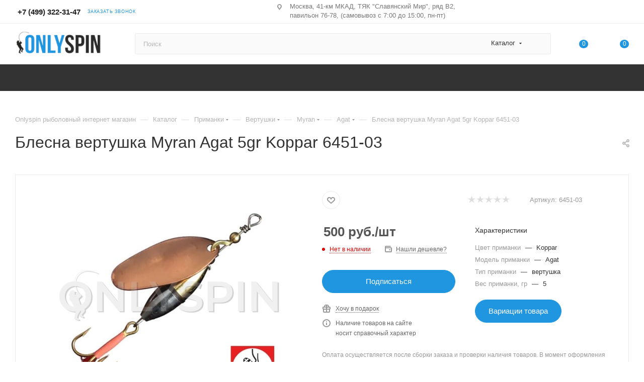

--- FILE ---
content_type: text/html; charset=UTF-8
request_url: https://onlyspin.ru/catalog/product/blesna-vertushka-myran-agat-5gr-koppar-6451-03/
body_size: 562784
content:
<!DOCTYPE html>
<html xmlns="http://www.w3.org/1999/xhtml" xml:lang="ru" lang="ru"  >
<head><link rel="canonical" href="https://onlyspin.ru/catalog/product/blesna-vertushka-myran-agat-5gr-koppar-6451-03/" />
	<title>Блесна вертушка Myran Agat 5gr Koppar 6451-03 - купить в Москве по лучшей цене</title>
	<meta name="viewport" content="initial-scale=1.0, width=device-width, maximum-scale=1" />
	<meta name="HandheldFriendly" content="true" />
	<meta name="yes" content="yes" />
	<meta name="apple-mobile-web-app-status-bar-style" content="black" />
	<meta name="SKYPE_TOOLBAR" content="SKYPE_TOOLBAR_PARSER_COMPATIBLE" />
	<meta http-equiv="Content-Type" content="text/html; charset=UTF-8" />
<meta name="description" content="Блесна вертушка Myran Agat 5gr Koppar 6451-03 - купить недорого с доставкой. Лучшая цена в интернет-магазине Onlyspin.ru. Скидка на первый заказ и бонусная программа. Отправка по всей России." />
<script data-skip-moving="true">(function(w, d, n) {var cl = "bx-core";var ht = d.documentElement;var htc = ht ? ht.className : undefined;if (htc === undefined || htc.indexOf(cl) !== -1){return;}var ua = n.userAgent;if (/(iPad;)|(iPhone;)/i.test(ua)){cl += " bx-ios";}else if (/Windows/i.test(ua)){cl += ' bx-win';}else if (/Macintosh/i.test(ua)){cl += " bx-mac";}else if (/Linux/i.test(ua) && !/Android/i.test(ua)){cl += " bx-linux";}else if (/Android/i.test(ua)){cl += " bx-android";}cl += (/(ipad|iphone|android|mobile|touch)/i.test(ua) ? " bx-touch" : " bx-no-touch");cl += w.devicePixelRatio && w.devicePixelRatio >= 2? " bx-retina": " bx-no-retina";if (/AppleWebKit/.test(ua)){cl += " bx-chrome";}else if (/Opera/.test(ua)){cl += " bx-opera";}else if (/Firefox/.test(ua)){cl += " bx-firefox";}ht.className = htc ? htc + " " + cl : cl;})(window, document, navigator);</script>

<link href="/bitrix/css/aspro.max/notice.min.css?16935672192876"  rel="stylesheet" />
<link href="/bitrix/js/ui/design-tokens/dist/ui.design-tokens.min.css?171666185823463"  rel="stylesheet" />
<link href="/bitrix/js/ui/fonts/opensans/ui.font.opensans.min.css?16935672222320"  rel="stylesheet" />
<link href="/bitrix/js/main/popup/dist/main.popup.bundle.min.css?176753079928056"  rel="stylesheet" />
<link href="/bitrix/cache/css/s1/aspro_max/page_3efb74a23322f3e2893aa49e8cb79a95/page_3efb74a23322f3e2893aa49e8cb79a95_v1.css?1768932066136562"  rel="stylesheet" />
<link href="/bitrix/cache/css/s1/aspro_max/default_a5673597b963307b1cf10f7f11bb4255/default_a5673597b963307b1cf10f7f11bb4255_v1.css?1768932028643"  rel="stylesheet" />
<link href="/bitrix/cache/css/s1/aspro_max/template_32afad356e5426e3f77262a41a94cb0b/template_32afad356e5426e3f77262a41a94cb0b_v1.css?17689320191075801"  data-template-style="true" rel="stylesheet" />


<script type="extension/settings" data-extension="currency.currency-core">{"region":"ru"}</script>


<link href="/bitrix/templates/aspro_max/css/critical.min.css?169356721924" data-skip-moving="true" rel="stylesheet">
<meta name="theme-color" content="#2196e0">
<style>:root{--theme-base-color: #2196e0;--theme-base-opacity-color: #2196e01a;--theme-base-color-hue:203;--theme-base-color-saturation:75%;--theme-base-color-lightness:50%;}</style>
<style>html {--theme-page-width: 1348px;--theme-page-width-padding: 30px}</style>
<script data-skip-moving="true">window.lazySizesConfig = window.lazySizesConfig || {};lazySizesConfig.loadMode = 1;lazySizesConfig.expand = 200;lazySizesConfig.expFactor = 1;lazySizesConfig.hFac = 0.1;window.lazySizesConfig.loadHidden = false;window.lazySizesConfig.lazyClass = "lazy";</script>
<script src="/bitrix/templates/aspro_max/js/ls.unveilhooks.min.js" data-skip-moving="true" defer></script>
<script src="/bitrix/templates/aspro_max/js/lazysizes.min.js" data-skip-moving="true" defer></script>
<link href="/bitrix/templates/aspro_max/css/print.min.css?169356721921755" data-template-style="true" rel="stylesheet" media="print">
                    
                    <script data-skip-moving="true" src="/bitrix/js/main/jquery/jquery-3.6.0.min.js"></script>
                    <script data-skip-moving="true" src="/bitrix/templates/aspro_max/js/speed.min.js?=1723571120"></script>
<link rel="shortcut icon" href="/favicon.png" type="image/png" />
<link rel="apple-touch-icon" sizes="180x180" href="/upload/CMax/1ea/pi1lv52ty3ygqy4tkf3pi1mcxde1f2db.png" />
<meta property="og:description" content="Блесна вертушка Myran Agat 5gr Koppar 6451-03 - купить недорого с доставкой. Лучшая цена в интернет-магазине Onlyspin.ru. Скидка на первый заказ и бонусная программа. Отправка по всей России." />
<meta property="og:image" content="https://onlyspin.ru/upload/iblock/ffe/li8qknywtfqw48p5netdzcxishrpoy0s/blesna_vertushka_myran_agat_10gr_koppar_6453_03.jpg" />
<link rel="image_src" href="https://onlyspin.ru/upload/iblock/ffe/li8qknywtfqw48p5netdzcxishrpoy0s/blesna_vertushka_myran_agat_10gr_koppar_6453_03.jpg"  />
<meta property="og:title" content="Блесна вертушка Myran Agat 5gr Koppar 6451-03 - купить в Москве по лучшей цене" />
<meta property="og:type" content="website" />
<meta property="og:url" content="https://onlyspin.ru/catalog/product/blesna-vertushka-myran-agat-5gr-koppar-6451-03/" />
		<style>html {--theme-items-gap:32px;--fixed-header:105px;--fixed-tabs:49px;}</style>	</head>
<body class=" site_s1  fill_bg_n catalog-delayed-btn-Y theme-light" id="main" data-site="/">
		
	<div id="panel"></div>
	
				<!--'start_frame_cache_basketitems-component-block'-->												<div id="ajax_basket"></div>
					<!--'end_frame_cache_basketitems-component-block'-->								<div class="cd-modal-bg"></div>
		<script data-skip-moving="true">var solutionName = 'arMaxOptions';</script>
		<script src="/bitrix/templates/aspro_max/js/setTheme.php?site_id=s1&site_dir=/" data-skip-moving="true"></script>
				<div class="wrapper1  header_bgdark long_header colored_header catalog_page basket_normal basket_fill_DARK side_LEFT block_side_NORMAL catalog_icons_N banner_auto with_fast_view mheader-v1 header-v7 header-font-lower_N regions_N title_position_LEFT footer-v5 front-vindex1 mfixed_Y mfixed_view_scroll_top title-v1 lazy_Y with_phones compact-catalog dark-hover-overlay normal-catalog-img landing-filter big-banners-mobile-slider bottom-icons-panel-Y compact-breadcrumbs-N catalog-delayed-btn-Y  ">

<div class="mega_fixed_menu scrollblock">
	<div class="maxwidth-theme">
		<svg class="svg svg-close" width="14" height="14" viewBox="0 0 14 14">
		  <path data-name="Rounded Rectangle 568 copy 16" d="M1009.4,953l5.32,5.315a0.987,0.987,0,0,1,0,1.4,1,1,0,0,1-1.41,0L1008,954.4l-5.32,5.315a0.991,0.991,0,0,1-1.4-1.4L1006.6,953l-5.32-5.315a0.991,0.991,0,0,1,1.4-1.4l5.32,5.315,5.31-5.315a1,1,0,0,1,1.41,0,0.987,0.987,0,0,1,0,1.4Z" transform="translate(-1001 -946)"></path>
		</svg>
		<i class="svg svg-close mask arrow"></i>
		<div class="row">
			<div class="col-md-9">
				<div class="left_menu_block">
					<div class="logo_block flexbox flexbox--row align-items-normal">
						<div class="logo">
							<a href="/"><img src="/upload/CMax/3f4/2gq3x8gqqhiibaw9zxlh1ecytatxbpwa/LogoSite190x661.png" alt="Onlyspin.ru" title="Onlyspin.ru" data-src="" /></a>						</div>
						<div class="top-description addr">
													</div>
					</div>
					<div class="search_block">
						<div class="search_wrap">
							<div class="search-block">
									<div class="search-wrapper">
		<div id="title-search_mega_menu">
			<form action="/catalog/" class="search search--hastype">
				<div class="search-input-div">
					<input class="search-input" id="title-search-input_mega_menu" type="text" name="q" value="" placeholder="Поиск" size="20" maxlength="50" autocomplete="off" />
				</div>
				<div class="search-button-div">
					<button class="btn btn-search" type="submit" name="s" value="Найти"><i class="svg search2  inline " aria-hidden="true"><svg width="17" height="17" ><use xlink:href="/bitrix/templates/aspro_max/images/svg/header_icons_srite.svg?1767530549#search"></use></svg></i></button>
											<div class="dropdown-select searchtype">
							<input type="hidden" name="type" value="catalog" />
							<div class="dropdown-select__title darken font_xs">
								<span>Каталог</span>
								<i class="svg  svg-inline-search-down" aria-hidden="true" ><svg xmlns="http://www.w3.org/2000/svg" width="5" height="3" viewBox="0 0 5 3"><path class="cls-1" d="M250,80h5l-2.5,3Z" transform="translate(-250 -80)"/></svg></i>							</div>
							<div class="dropdown-select__list dropdown-menu-wrapper" role="menu">
								<!--noindex-->
								<div class="dropdown-menu-inner rounded3">
									<div class="dropdown-select__list-item font_xs">
										<span class="dropdown-select__list-link darken" data-type="all">
											<span>По всему сайту</span>
										</span>
									</div>
									<div class="dropdown-select__list-item font_xs">
										<span class="dropdown-select__list-link dropdown-select__list-link--current" data-type="catalog">
											<span>По каталогу</span>
										</span>
									</div>
								</div>
								<!--/noindex-->
							</div>
						</div>
					<span class="close-block inline-search-hide"><span class="svg svg-close close-icons"></span></span>
				</div>
			</form>
		</div>
	</div>
							</div>
						</div>
					</div>
										<!-- noindex -->

	<div class="burger_menu_wrapper">
		
			<div class="top_link_wrapper">
				<div class="menu-item dropdown catalog wide_menu  active">
					<div class="wrap">
						<a class="dropdown-toggle" href="/catalog/">
							<div class="link-title color-theme-hover">
																	<i class="svg inline  svg-inline-icon_catalog" aria-hidden="true" ><svg xmlns="http://www.w3.org/2000/svg" width="10" height="10" viewBox="0 0 10 10"><path  data-name="Rounded Rectangle 969 copy 7" class="cls-1" d="M644,76a1,1,0,1,1-1,1A1,1,0,0,1,644,76Zm4,0a1,1,0,1,1-1,1A1,1,0,0,1,648,76Zm4,0a1,1,0,1,1-1,1A1,1,0,0,1,652,76Zm-8,4a1,1,0,1,1-1,1A1,1,0,0,1,644,80Zm4,0a1,1,0,1,1-1,1A1,1,0,0,1,648,80Zm4,0a1,1,0,1,1-1,1A1,1,0,0,1,652,80Zm-8,4a1,1,0,1,1-1,1A1,1,0,0,1,644,84Zm4,0a1,1,0,1,1-1,1A1,1,0,0,1,648,84Zm4,0a1,1,0,1,1-1,1A1,1,0,0,1,652,84Z" transform="translate(-643 -76)"/></svg></i>																Каталог							</div>
						</a>
													<span class="tail"></span>
							<div class="burger-dropdown-menu row">
								<div class="menu-wrapper" >
									
																														<div class="col-md-4 dropdown-submenu  ">
																						<a href="/catalog/udilishcha/" class="color-theme-hover" title="Удилища">
												<span class="name option-font-bold">Удилища</span>
											</a>
																								<div class="burger-dropdown-menu toggle_menu">
																																									<div class="menu-item   ">
															<a href="/catalog/spinningingovye-udilishcha/" title="Спиннинги">
																<span class="name color-theme-hover">Спиннинги</span>
															</a>
																													</div>
																																									<div class="menu-item   ">
															<a href="/catalog/kastingovye-udilishcha/" title="Кастинговые">
																<span class="name color-theme-hover">Кастинговые</span>
															</a>
																													</div>
																																									<div class="menu-item   ">
															<a href="/catalog/zimnie-udilishcha/" title="Зимние">
																<span class="name color-theme-hover">Зимние</span>
															</a>
																													</div>
																																									<div class="menu-item collapsed  ">
															<a href="/catalog/matchevye-udilishcha/" title="Матчевые">
																<span class="name color-theme-hover">Матчевые</span>
															</a>
																													</div>
																																									<div class="menu-item collapsed  ">
															<a href="/catalog/makhovye-udilishcha/" title="Маховые">
																<span class="name color-theme-hover">Маховые</span>
															</a>
																													</div>
																																									<div class="menu-item collapsed  ">
															<a href="/catalog/bolonskie-udilishcha/" title="Болонские">
																<span class="name color-theme-hover">Болонские</span>
															</a>
																													</div>
																																									<div class="menu-item collapsed  ">
															<a href="/catalog/fidernye-udilishcha/" title="Фидерные">
																<span class="name color-theme-hover">Фидерные</span>
															</a>
																													</div>
																									</div>
																					</div>
									
																														<div class="col-md-4 dropdown-submenu  ">
																						<a href="/catalog/katushki/" class="color-theme-hover" title="Катушки">
												<span class="name option-font-bold">Катушки</span>
											</a>
																								<div class="burger-dropdown-menu toggle_menu">
																																									<div class="menu-item   ">
															<a href="/catalog/bezynertsionnye-katushki/" title="Безынерционные">
																<span class="name color-theme-hover">Безынерционные</span>
															</a>
																													</div>
																																									<div class="menu-item   ">
															<a href="/catalog/multiplikatornye-katushki/" title="Мультипликаторные">
																<span class="name color-theme-hover">Мультипликаторные</span>
															</a>
																													</div>
																																									<div class="menu-item   ">
															<a href="/catalog/zimnie-katushki/" title="Зимние катушки">
																<span class="name color-theme-hover">Зимние катушки</span>
															</a>
																													</div>
																																									<div class="menu-item collapsed  ">
															<a href="/catalog/zapasnye-shpuli/" title="Запасные шпули">
																<span class="name color-theme-hover">Запасные шпули</span>
															</a>
																													</div>
																																									<div class="menu-item collapsed  ">
															<a href="/catalog/zapchasti-dlya-katushek/" title="Запчасти для катушек">
																<span class="name color-theme-hover">Запчасти для катушек</span>
															</a>
																													</div>
																																									<div class="menu-item collapsed  ">
															<a href="/catalog/smazki-dlya-katushek/" title="Смазки для катушек">
																<span class="name color-theme-hover">Смазки для катушек</span>
															</a>
																													</div>
																									</div>
																					</div>
									
																														<div class="col-md-4 dropdown-submenu  ">
																						<a href="/catalog/primanki/" class="color-theme-hover" title="Приманки">
												<span class="name option-font-bold">Приманки</span>
											</a>
																								<div class="burger-dropdown-menu toggle_menu">
																																									<div class="menu-item   ">
															<a href="/catalog/bakteyly/" title="Бактейлы">
																<span class="name color-theme-hover">Бактейлы</span>
															</a>
																													</div>
																																									<div class="menu-item   ">
															<a href="/catalog/balansiry/" title="Балансиры">
																<span class="name color-theme-hover">Балансиры</span>
															</a>
																													</div>
																																									<div class="menu-item   ">
															<a href="/catalog/vertushki/" title="Вертушки">
																<span class="name color-theme-hover">Вертушки</span>
															</a>
																													</div>
																																									<div class="menu-item collapsed  ">
															<a href="/catalog/viby/" title="Вибы">
																<span class="name color-theme-hover">Вибы</span>
															</a>
																													</div>
																																									<div class="menu-item collapsed  ">
															<a href="/catalog/voblery/" title="Воблеры">
																<span class="name color-theme-hover">Воблеры</span>
															</a>
																													</div>
																																									<div class="menu-item collapsed  ">
															<a href="/catalog/blesny-nezatseplyayki/" title="Блесны незацепляйки">
																<span class="name color-theme-hover">Блесны незацепляйки</span>
															</a>
																													</div>
																																									<div class="menu-item collapsed  ">
															<a href="/catalog/strimery/" title="Стримеры">
																<span class="name color-theme-hover">Стримеры</span>
															</a>
																													</div>
																																									<div class="menu-item collapsed  ">
															<a href="/catalog/bulery-dlya-morskoy-rybalki/" title="Булеры">
																<span class="name color-theme-hover">Булеры</span>
															</a>
																													</div>
																																									<div class="menu-item collapsed  ">
															<a href="/catalog/dzherkbeyty/" title="Джеркбейты">
																<span class="name color-theme-hover">Джеркбейты</span>
															</a>
																													</div>
																																									<div class="menu-item collapsed  ">
															<a href="/catalog/kolebalki/" title="Колебалки">
																<span class="name color-theme-hover">Колебалки</span>
															</a>
																													</div>
																																									<div class="menu-item collapsed  ">
															<a href="/catalog/manduly/" title="Мандулы">
																<span class="name color-theme-hover">Мандулы</span>
															</a>
																													</div>
																																									<div class="menu-item collapsed  ">
															<a href="/catalog/myagkie-primanki/" title="Мягкие приманки">
																<span class="name color-theme-hover">Мягкие приманки</span>
															</a>
																													</div>
																																									<div class="menu-item collapsed  ">
															<a href="/catalog/pilkery/" title="Пилькеры">
																<span class="name color-theme-hover">Пилькеры</span>
															</a>
																													</div>
																																									<div class="menu-item collapsed  ">
															<a href="/catalog/porolonovye-rybki/" title="Поролоновые рыбки">
																<span class="name color-theme-hover">Поролоновые рыбки</span>
															</a>
																													</div>
																																									<div class="menu-item collapsed  ">
															<a href="/catalog/spinnerbeyty/" title="Спиннербейты">
																<span class="name color-theme-hover">Спиннербейты</span>
															</a>
																													</div>
																																									<div class="menu-item collapsed  ">
															<a href="/catalog/stiki/" title="Стики">
																<span class="name color-theme-hover">Стики</span>
															</a>
																													</div>
																																									<div class="menu-item collapsed  ">
															<a href="/catalog/teyl-spinnery/" title="Тейл-спиннеры">
																<span class="name color-theme-hover">Тейл-спиннеры</span>
															</a>
																													</div>
																																									<div class="menu-item collapsed  ">
															<a href="/catalog/forelevaya-pasta/" title="Форелевая паста">
																<span class="name color-theme-hover">Форелевая паста</span>
															</a>
																													</div>
																																									<div class="menu-item collapsed  ">
															<a href="/catalog/tsikady/" title="Цикады">
																<span class="name color-theme-hover">Цикады</span>
															</a>
																													</div>
																																									<div class="menu-item collapsed  ">
															<a href="/catalog/chatterbeyty/" title="Чаттербейты">
																<span class="name color-theme-hover">Чаттербейты</span>
															</a>
																													</div>
																									</div>
																					</div>
									
																														<div class="col-md-4 dropdown-submenu  ">
																						<a href="/catalog/shnury-leska/" class="color-theme-hover" title="Шнуры, леска">
												<span class="name option-font-bold">Шнуры, леска</span>
											</a>
																								<div class="burger-dropdown-menu toggle_menu">
																																									<div class="menu-item   ">
															<a href="/catalog/pletenye-shnury/" title="Плетеные шнуры">
																<span class="name color-theme-hover">Плетеные шнуры</span>
															</a>
																													</div>
																																									<div class="menu-item   ">
															<a href="/catalog/flyuorokarbon/" title="Флюорокарбон">
																<span class="name color-theme-hover">Флюорокарбон</span>
															</a>
																													</div>
																																									<div class="menu-item   ">
															<a href="/catalog/monofilnaya-leska/" title="Монофильная леска">
																<span class="name color-theme-hover">Монофильная леска</span>
															</a>
																													</div>
																																									<div class="menu-item collapsed  ">
															<a href="/catalog/ester-dlya-lovli-foreli/" title="Эстер">
																<span class="name color-theme-hover">Эстер</span>
															</a>
																													</div>
																																									<div class="menu-item collapsed  ">
															<a href="/catalog/sprei-dlya-leski/" title="Спреи для лески">
																<span class="name color-theme-hover">Спреи для лески</span>
															</a>
																													</div>
																									</div>
																					</div>
									
																														<div class="col-md-4 dropdown-submenu  ">
																						<a href="/catalog/kryuchki/" class="color-theme-hover" title="Крючки">
												<span class="name option-font-bold">Крючки</span>
											</a>
																								<div class="burger-dropdown-menu toggle_menu">
																																									<div class="menu-item   ">
															<a href="/catalog/dvoynye/" title="Двойные">
																<span class="name color-theme-hover">Двойные</span>
															</a>
																													</div>
																																									<div class="menu-item   ">
															<a href="/catalog/odinarnye/" title="Одинарные">
																<span class="name color-theme-hover">Одинарные</span>
															</a>
																													</div>
																																									<div class="menu-item   ">
															<a href="/catalog/ofsetnye/" title="Офсетные">
																<span class="name color-theme-hover">Офсетные</span>
															</a>
																													</div>
																																									<div class="menu-item collapsed  ">
															<a href="/catalog/troynye/" title="Тройные">
																<span class="name color-theme-hover">Тройные</span>
															</a>
																													</div>
																																									<div class="menu-item collapsed  ">
															<a href="/catalog/kryuchki-assisty/" title="Ассисты">
																<span class="name color-theme-hover">Ассисты</span>
															</a>
																													</div>
																									</div>
																					</div>
									
																														<div class="col-md-4 dropdown-submenu  ">
																						<a href="/catalog/instrumenty/" class="color-theme-hover" title="Инструменты">
												<span class="name option-font-bold">Инструменты</span>
											</a>
																								<div class="burger-dropdown-menu toggle_menu">
																																									<div class="menu-item   ">
															<a href="/catalog/vesy-ruletki-dlya-rybalki/" title="Весы, рулетки">
																<span class="name color-theme-hover">Весы, рулетки</span>
															</a>
																													</div>
																																									<div class="menu-item   ">
															<a href="/catalog/korntsangi/" title="Корнцанги">
																<span class="name color-theme-hover">Корнцанги</span>
															</a>
																													</div>
																																									<div class="menu-item   ">
															<a href="/catalog/kusachki-dlya-leski/" title="Кусачки">
																<span class="name color-theme-hover">Кусачки</span>
															</a>
																													</div>
																																									<div class="menu-item collapsed  ">
															<a href="/catalog/nabory-instrumentov/" title="Наборы инструментов">
																<span class="name color-theme-hover">Наборы инструментов</span>
															</a>
																													</div>
																																									<div class="menu-item collapsed  ">
															<a href="/catalog/namotchiki-leski/" title="Намотчики лески">
																<span class="name color-theme-hover">Намотчики лески</span>
															</a>
																													</div>
																																									<div class="menu-item collapsed  ">
															<a href="/catalog/nozhnitsy/" title="Ножницы">
																<span class="name color-theme-hover">Ножницы</span>
															</a>
																													</div>
																																									<div class="menu-item collapsed  ">
															<a href="/catalog/passatizhi-dlya-rybalki/" title="Пассатижи">
																<span class="name color-theme-hover">Пассатижи</span>
															</a>
																													</div>
																																									<div class="menu-item collapsed  ">
															<a href="/catalog/pintsety-dlya-zavodnykh-kolets/" title="Пинцеты для заводных колец">
																<span class="name color-theme-hover">Пинцеты для заводных колец</span>
															</a>
																													</div>
																																									<div class="menu-item collapsed  ">
															<a href="/catalog/retrivery-karabiny-magnity/" title="Ретриверы, карабины, магниты">
																<span class="name color-theme-hover">Ретриверы, карабины, магниты</span>
															</a>
																													</div>
																																									<div class="menu-item collapsed  ">
															<a href="/catalog/tochilki/" title="Точилки">
																<span class="name color-theme-hover">Точилки</span>
															</a>
																													</div>
																																									<div class="menu-item collapsed  ">
															<a href="/catalog/uzlovyazy-petlevyazy/" title="Узловязы, петлевязы">
																<span class="name color-theme-hover">Узловязы, петлевязы</span>
															</a>
																													</div>
																																									<div class="menu-item collapsed  ">
															<a href="/catalog/ekstraktory/" title="Экстракторы">
																<span class="name color-theme-hover">Экстракторы</span>
															</a>
																													</div>
																																									<div class="menu-item collapsed  ">
															<a href="/catalog/multituly/" title="Мультитулы">
																<span class="name color-theme-hover">Мультитулы</span>
															</a>
																													</div>
																									</div>
																					</div>
									
																														<div class="col-md-4 dropdown-submenu  ">
																						<a href="/catalog/osnastka-gruzy/" class="color-theme-hover" title="Оснастка">
												<span class="name option-font-bold">Оснастка</span>
											</a>
																								<div class="burger-dropdown-menu toggle_menu">
																																									<div class="menu-item   ">
															<a href="/catalog/vertlyuzhki/" title="Вертлюжки">
																<span class="name color-theme-hover">Вертлюжки</span>
															</a>
																													</div>
																																									<div class="menu-item   ">
															<a href="/catalog/zavodnye-koltsa/" title="Заводные кольца">
																<span class="name color-theme-hover">Заводные кольца</span>
															</a>
																													</div>
																																									<div class="menu-item   ">
															<a href="/catalog/karabiny/" title="Карабины">
																<span class="name color-theme-hover">Карабины</span>
															</a>
																													</div>
																																									<div class="menu-item collapsed  ">
															<a href="/catalog/obzhimnye-trubki/" title="Обжимные трубки">
																<span class="name color-theme-hover">Обжимные трубки</span>
															</a>
																													</div>
																																									<div class="menu-item collapsed  ">
															<a href="/catalog/povodki-dlya-rybalki/" title="Поводки для рыбалки">
																<span class="name color-theme-hover">Поводки для рыбалки</span>
															</a>
																													</div>
																																									<div class="menu-item collapsed  ">
															<a href="/catalog/stingery-dlya-silikona/" title="Стингеры для силикона">
																<span class="name color-theme-hover">Стингеры для силикона</span>
															</a>
																													</div>
																																									<div class="menu-item collapsed  ">
															<a href="/catalog/fiksatory-dlya-silikonovykh-primanok/" title="Фиксаторы для силиконовых приманок">
																<span class="name color-theme-hover">Фиксаторы для силиконовых приманок</span>
															</a>
																													</div>
																									</div>
																					</div>
									
																														<div class="col-md-4 dropdown-submenu  ">
																						<a href="/catalog/gruzy-dzhig-golovki/" class="color-theme-hover" title="Грузы, джиг-головки">
												<span class="name option-font-bold">Грузы, джиг-головки</span>
											</a>
																								<div class="burger-dropdown-menu toggle_menu">
																																									<div class="menu-item   ">
															<a href="/catalog/volframovye-golovki/" title="Вольфрамовые головки">
																<span class="name color-theme-hover">Вольфрамовые головки</span>
															</a>
																													</div>
																																									<div class="menu-item   ">
															<a href="/catalog/gruzy-dlya-rybalki/" title="Грузы для рыбалки">
																<span class="name color-theme-hover">Грузы для рыбалки</span>
															</a>
																													</div>
																																									<div class="menu-item   ">
															<a href="/catalog/dzhig-golovki/" title="Джиг-головки">
																<span class="name color-theme-hover">Джиг-головки</span>
															</a>
																													</div>
																									</div>
																					</div>
									
																														<div class="col-md-4 dropdown-submenu  ">
																						<a href="/catalog/khranenie-i-transportirovka/" class="color-theme-hover" title="Хранение и транспортировка">
												<span class="name option-font-bold">Хранение и транспортировка</span>
											</a>
																								<div class="burger-dropdown-menu toggle_menu">
																																									<div class="menu-item   ">
															<a href="/catalog/koshelki-dlya-blesen/" title="Кошельки для блесен">
																<span class="name color-theme-hover">Кошельки для блесен</span>
															</a>
																													</div>
																																									<div class="menu-item   ">
															<a href="/catalog/rybolovnye-korobki/" title="Рыболовные коробки">
																<span class="name color-theme-hover">Рыболовные коробки</span>
															</a>
																													</div>
																																									<div class="menu-item   ">
															<a href="/catalog/rybolovnye-sumki/" title="Рыболовные сумки">
																<span class="name color-theme-hover">Рыболовные сумки</span>
															</a>
																													</div>
																																									<div class="menu-item collapsed  ">
															<a href="/catalog/bakkany/" title="Бакканы">
																<span class="name color-theme-hover">Бакканы</span>
															</a>
																													</div>
																																									<div class="menu-item collapsed  ">
															<a href="/catalog/ryukzaki-dlya-rybalki/" title="Рюкзаки для рыбалки">
																<span class="name color-theme-hover">Рюкзаки для рыбалки</span>
															</a>
																													</div>
																																									<div class="menu-item collapsed  ">
															<a href="/catalog/germosumki/" title="Гермосумки">
																<span class="name color-theme-hover">Гермосумки</span>
															</a>
																													</div>
																																									<div class="menu-item collapsed  ">
															<a href="/catalog/tubusy-dlya-udilishch/" title="Тубусы для удилищ">
																<span class="name color-theme-hover">Тубусы для удилищ</span>
															</a>
																													</div>
																																									<div class="menu-item collapsed  ">
															<a href="/catalog/chekhly-dlya-katushek/" title="Чехлы для катушек">
																<span class="name color-theme-hover">Чехлы для катушек</span>
															</a>
																													</div>
																																									<div class="menu-item collapsed  ">
															<a href="/catalog/chekhly-dlya-udilishch/" title="Чехлы для удилищ">
																<span class="name color-theme-hover">Чехлы для удилищ</span>
															</a>
																													</div>
																																									<div class="menu-item collapsed  ">
															<a href="/catalog/yashchiki-meiho/" title="Ящики Meiho">
																<span class="name color-theme-hover">Ящики Meiho</span>
															</a>
																													</div>
																																									<div class="menu-item collapsed  ">
															<a href="/catalog/aksessuary-dlya-yashchikov-meiho/" title="Тюнинг для форелевых ящиков и коробок">
																<span class="name color-theme-hover">Тюнинг для форелевых ящиков и коробок</span>
															</a>
																													</div>
																									</div>
																					</div>
									
																														<div class="col-md-4 dropdown-submenu  ">
																						<a href="/catalog/podsaki/" class="color-theme-hover" title="Подсаки">
												<span class="name option-font-bold">Подсаки</span>
											</a>
																								<div class="burger-dropdown-menu toggle_menu">
																																									<div class="menu-item   ">
															<a href="/catalog/cormoran/" title="Cormoran">
																<span class="name color-theme-hover">Cormoran</span>
															</a>
																													</div>
																																									<div class="menu-item   ">
															<a href="/catalog/favorite/" title="Favorite">
																<span class="name color-theme-hover">Favorite</span>
															</a>
																													</div>
																																									<div class="menu-item   ">
															<a href="/catalog/feeder-concept/" title="Feeder Concept">
																<span class="name color-theme-hover">Feeder Concept</span>
															</a>
																													</div>
																																									<div class="menu-item collapsed  ">
															<a href="/catalog/jig-it/" title="Jig It">
																<span class="name color-theme-hover">Jig It</span>
															</a>
																													</div>
																																									<div class="menu-item collapsed  ">
															<a href="/catalog/kosadaka/" title="Kosadaka">
																<span class="name color-theme-hover">Kosadaka</span>
															</a>
																													</div>
																																									<div class="menu-item collapsed  ">
															<a href="/catalog/azura-podsaki-silikonovye/" title="Azura">
																<span class="name color-theme-hover">Azura</span>
															</a>
																													</div>
																																									<div class="menu-item collapsed  ">
															<a href="/catalog/jackall-podsaki/" title="Jackall Timon">
																<span class="name color-theme-hover">Jackall Timon</span>
															</a>
																													</div>
																																									<div class="menu-item collapsed  ">
															<a href="/catalog/mukai-podsaki-dlya-lovli-foreli/" title="Mukai">
																<span class="name color-theme-hover">Mukai</span>
															</a>
																													</div>
																																									<div class="menu-item collapsed  ">
															<a href="/catalog/ivyline/" title="Ivyline">
																<span class="name color-theme-hover">Ivyline</span>
															</a>
																													</div>
																																									<div class="menu-item collapsed  ">
															<a href="/catalog/daysprout-podsaki-dlya-lovli-foreli/" title="Daysprout">
																<span class="name color-theme-hover">Daysprout</span>
															</a>
																													</div>
																																									<div class="menu-item collapsed  ">
															<a href="/catalog/office-eucalyptus-podsaki/" title="Office Eucalyptus">
																<span class="name color-theme-hover">Office Eucalyptus</span>
															</a>
																													</div>
																																									<div class="menu-item collapsed  ">
															<a href="/catalog/valkein-podsaki/" title="ValkeIN">
																<span class="name color-theme-hover">ValkeIN</span>
															</a>
																													</div>
																																									<div class="menu-item collapsed  ">
															<a href="/catalog/smith-podsaki/" title="Smith">
																<span class="name color-theme-hover">Smith</span>
															</a>
																													</div>
																																									<div class="menu-item collapsed  ">
															<a href="/catalog/lucky-john/" title="Lucky John">
																<span class="name color-theme-hover">Lucky John</span>
															</a>
																													</div>
																																									<div class="menu-item collapsed  ">
															<a href="/catalog/mottomo/" title="Mottomo">
																<span class="name color-theme-hover">Mottomo</span>
															</a>
																													</div>
																																									<div class="menu-item collapsed  ">
															<a href="/catalog/prox-podaski-forelevye/" title="Prox">
																<span class="name color-theme-hover">Prox</span>
															</a>
																													</div>
																																									<div class="menu-item collapsed  ">
															<a href="/catalog/relax/" title="Relax">
																<span class="name color-theme-hover">Relax</span>
															</a>
																													</div>
																																									<div class="menu-item collapsed  ">
															<a href="/catalog/salmo/" title="Salmo">
																<span class="name color-theme-hover">Salmo</span>
															</a>
																													</div>
																																									<div class="menu-item collapsed  ">
															<a href="/catalog/tsr/" title="TSR">
																<span class="name color-theme-hover">TSR</span>
															</a>
																													</div>
																																									<div class="menu-item collapsed  ">
															<a href="/catalog/wonder/" title="Wonder">
																<span class="name color-theme-hover">Wonder</span>
															</a>
																													</div>
																									</div>
																					</div>
									
																														<div class="col-md-4 dropdown-submenu  ">
																						<a href="/catalog/odezhda-i-obuv/" class="color-theme-hover" title="Одежда и обувь">
												<span class="name option-font-bold">Одежда и обувь</span>
											</a>
																								<div class="burger-dropdown-menu toggle_menu">
																																									<div class="menu-item   ">
															<a href="/catalog/balaklavy/" title="Балаклавы">
																<span class="name color-theme-hover">Балаклавы</span>
															</a>
																													</div>
																																									<div class="menu-item   ">
															<a href="/catalog/baffy/" title="Баффы">
																<span class="name color-theme-hover">Баффы</span>
															</a>
																													</div>
																																									<div class="menu-item   ">
															<a href="/catalog/beysbolki/" title="Бейсболки">
																<span class="name color-theme-hover">Бейсболки</span>
															</a>
																													</div>
																																									<div class="menu-item collapsed  ">
															<a href="/catalog/bryuki/" title="Брюки">
																<span class="name color-theme-hover">Брюки</span>
															</a>
																													</div>
																																									<div class="menu-item collapsed  ">
															<a href="/catalog/varezhki/" title="Варежки">
																<span class="name color-theme-hover">Варежки</span>
															</a>
																													</div>
																																									<div class="menu-item collapsed  ">
															<a href="/catalog/veydersy/" title="Вейдерсы">
																<span class="name color-theme-hover">Вейдерсы</span>
															</a>
																													</div>
																																									<div class="menu-item collapsed  ">
															<a href="/catalog/dzhersi/" title="Джерси">
																<span class="name color-theme-hover">Джерси</span>
															</a>
																													</div>
																																									<div class="menu-item collapsed  ">
															<a href="/catalog/zhilety/" title="Жилеты">
																<span class="name color-theme-hover">Жилеты</span>
															</a>
																													</div>
																																									<div class="menu-item collapsed  ">
															<a href="/catalog/kurtki/" title="Куртки">
																<span class="name color-theme-hover">Куртки</span>
															</a>
																													</div>
																																									<div class="menu-item collapsed  ">
															<a href="/catalog/obuv/" title="Обувь">
																<span class="name color-theme-hover">Обувь</span>
															</a>
																													</div>
																																									<div class="menu-item collapsed  ">
															<a href="/catalog/ochki-dlya-rybalki/" title="Очки для рыбалки">
																<span class="name color-theme-hover">Очки для рыбалки</span>
															</a>
																													</div>
																																									<div class="menu-item collapsed  ">
															<a href="/catalog/perchatki/" title="Перчатки">
																<span class="name color-theme-hover">Перчатки</span>
															</a>
																													</div>
																																									<div class="menu-item collapsed  ">
															<a href="/catalog/rybolovnye-kostyumy/" title="Рыболовные костюмы">
																<span class="name color-theme-hover">Рыболовные костюмы</span>
															</a>
																													</div>
																																									<div class="menu-item collapsed  ">
															<a href="/catalog/termobele/" title="Термобелье">
																<span class="name color-theme-hover">Термобелье</span>
															</a>
																													</div>
																																									<div class="menu-item collapsed  ">
															<a href="/catalog/termonoski/" title="Термоноски">
																<span class="name color-theme-hover">Термоноски</span>
															</a>
																													</div>
																																									<div class="menu-item collapsed  ">
															<a href="/catalog/futbolki/" title="Футболки">
																<span class="name color-theme-hover">Футболки</span>
															</a>
																													</div>
																																									<div class="menu-item collapsed  ">
															<a href="/catalog/shapki/" title="Шапки">
																<span class="name color-theme-hover">Шапки</span>
															</a>
																													</div>
																																									<div class="menu-item collapsed  ">
															<a href="/catalog/shorty/" title="Шорты">
																<span class="name color-theme-hover">Шорты</span>
															</a>
																													</div>
																									</div>
																					</div>
									
																														<div class="col-md-4 dropdown-submenu  ">
																						<a href="/catalog/elektronika-rybolonaya/" class="color-theme-hover" title="Электроника">
												<span class="name option-font-bold">Электроника</span>
											</a>
																								<div class="burger-dropdown-menu toggle_menu">
																																									<div class="menu-item   ">
															<a href="/catalog/aeratory-dlya-zhivtsa/" title="Аэраторы">
																<span class="name color-theme-hover">Аэраторы</span>
															</a>
																													</div>
																																									<div class="menu-item   ">
															<a href="/catalog/podvodnye-kamery-dlya-rybalki/" title="Подводные камеры">
																<span class="name color-theme-hover">Подводные камеры</span>
															</a>
																													</div>
																																									<div class="menu-item   ">
															<a href="/catalog/ekholoty-dlya-rybalki/" title="Эхолоты">
																<span class="name color-theme-hover">Эхолоты</span>
															</a>
																													</div>
																									</div>
																					</div>
									
																														<div class="col-md-4 dropdown-submenu  ">
																						<a href="/catalog/aksessuary-dlya-rybalki/" class="color-theme-hover" title="Аксессуары">
												<span class="name option-font-bold">Аксессуары</span>
											</a>
																								<div class="burger-dropdown-menu toggle_menu">
																																									<div class="menu-item   ">
															<a href="/catalog/aksessuary-dlya-rybolovnykh-primanok/" title="Аксессуары для приманок">
																<span class="name color-theme-hover">Аксессуары для приманок</span>
															</a>
																													</div>
																																									<div class="menu-item   ">
															<a href="/catalog/aksessuary-dlya-udilishch/" title="Аксессуары для удилищ">
																<span class="name color-theme-hover">Аксессуары для удилищ</span>
															</a>
																													</div>
																																									<div class="menu-item   ">
															<a href="/catalog/attraktanty-dlya-rybalki/" title="Аттрактанты">
																<span class="name color-theme-hover">Аттрактанты</span>
															</a>
																													</div>
																																									<div class="menu-item collapsed  ">
															<a href="/catalog/bagoriki/" title="Багорики">
																<span class="name color-theme-hover">Багорики</span>
															</a>
																													</div>
																																									<div class="menu-item collapsed  ">
															<a href="/catalog/dubinki-dlya-usypleniya-ryby/" title="Дубинки для усыпления рыбы">
																<span class="name color-theme-hover">Дубинки для усыпления рыбы</span>
															</a>
																													</div>
																																									<div class="menu-item collapsed  ">
															<a href="/catalog/kukany-dlya-ryby/" title="Куканы">
																<span class="name color-theme-hover">Куканы</span>
															</a>
																													</div>
																																									<div class="menu-item collapsed  ">
															<a href="/catalog/ledobury/" title="Ледобуры">
																<span class="name color-theme-hover">Ледобуры</span>
															</a>
																													</div>
																																									<div class="menu-item collapsed  ">
															<a href="/catalog/lipgripy/" title="Липгрипы">
																<span class="name color-theme-hover">Липгрипы</span>
															</a>
																													</div>
																																									<div class="menu-item collapsed  ">
															<a href="/catalog/nozhi-fileynye-dlya-ryby/" title="Ножи">
																<span class="name color-theme-hover">Ножи</span>
															</a>
																													</div>
																																									<div class="menu-item collapsed  ">
															<a href="/catalog/podarochnye-sertifikaty/" title="Подарочные сертификаты">
																<span class="name color-theme-hover">Подарочные сертификаты</span>
															</a>
																													</div>
																																									<div class="menu-item collapsed  ">
															<a href="/catalog/podkladki/" title="Подкладки, подушки">
																<span class="name color-theme-hover">Подкладки, подушки</span>
															</a>
																													</div>
																																									<div class="menu-item collapsed  ">
															<a href="/catalog/polotentsa-rybolovnye/" title="Полотенца">
																<span class="name color-theme-hover">Полотенца</span>
															</a>
																													</div>
																																									<div class="menu-item collapsed  ">
															<a href="/catalog/relizery/" title="Релизеры">
																<span class="name color-theme-hover">Релизеры</span>
															</a>
																													</div>
																																									<div class="menu-item collapsed  ">
															<a href="/catalog/rybolovnye-suveniry/" title="Рыболовные сувениры">
																<span class="name color-theme-hover">Рыболовные сувениры</span>
															</a>
																													</div>
																																									<div class="menu-item collapsed  ">
															<a href="/catalog/rybochistki/" title="Рыбочистки">
																<span class="name color-theme-hover">Рыбочистки</span>
															</a>
																													</div>
																																									<div class="menu-item collapsed  ">
															<a href="/catalog/stikery/" title="Стикеры">
																<span class="name color-theme-hover">Стикеры</span>
															</a>
																													</div>
																																									<div class="menu-item collapsed  ">
															<a href="/catalog/schetchiki-leski/" title="Счетчики лески">
																<span class="name color-theme-hover">Счетчики лески</span>
															</a>
																													</div>
																																									<div class="menu-item collapsed  ">
															<a href="/catalog/termosy/" title="Термосы">
																<span class="name color-theme-hover">Термосы</span>
															</a>
																													</div>
																																									<div class="menu-item collapsed  ">
															<a href="/catalog/khukkipery/" title="Хуккиперы">
																<span class="name color-theme-hover">Хуккиперы</span>
															</a>
																													</div>
																																									<div class="menu-item collapsed  ">
															<a href="/catalog/yaponskie-rybolovnye-zhurnaly/" title="Японские рыболовные журналы">
																<span class="name color-theme-hover">Японские рыболовные журналы</span>
															</a>
																													</div>
																									</div>
																					</div>
									
																														<div class="col-md-4   ">
																						<a href="/catalog/rasprodazha/" class="color-theme-hover" title="Распродажа">
												<span class="name option-font-bold">Распродажа</span>
											</a>
																					</div>
									
																														<div class="col-md-4   ">
																						<a href="/catalog/test-drayv-spinningov-v-onlispin-bud-pervym-kto-poprobuet-novinki/" class="color-theme-hover" title="Тест-драйв спиннингов">
												<span class="name option-font-bold">Тест-драйв спиннингов</span>
											</a>
																					</div>
																	</div>
							</div>
											</div>
				</div>
			</div>
					
		<div class="bottom_links_wrapper row">
								<div class="menu-item col-md-4 unvisible    ">
					<div class="wrap">
						<a class="" href="/sale/">
							<div class="link-title color-theme-hover">
																	<i class="svg inline  svg-inline-icon_discount" aria-hidden="true" ><svg xmlns="http://www.w3.org/2000/svg" width="9" height="12" viewBox="0 0 9 12"><path  data-name="Shape 943 copy 12" class="cls-1" d="M710,75l-7,7h3l-1,5,7-7h-3Z" transform="translate(-703 -75)"/></svg></i>																Акции							</div>
						</a>
											</div>
				</div>
								<div class="menu-item col-md-4 unvisible    ">
					<div class="wrap">
						<a class="" href="/new/">
							<div class="link-title color-theme-hover">
																Новинки							</div>
						</a>
											</div>
				</div>
								<div class="menu-item col-md-4 unvisible    ">
					<div class="wrap">
						<a class="" href="/help/opt/">
							<div class="link-title color-theme-hover">
																ОПТ							</div>
						</a>
											</div>
				</div>
								<div class="menu-item col-md-4 unvisible dropdown   ">
					<div class="wrap">
						<a class="dropdown-toggle" href="/projects/">
							<div class="link-title color-theme-hover">
																Турниры							</div>
						</a>
													<span class="tail"></span>
							<div class="burger-dropdown-menu">
								<div class="menu-wrapper" >
									
																														<div class="dropdown-submenu  ">
																						<a href="/projects/zimnie-sorevnovaniya/" class="color-theme-hover" title="Зимние">
												<span class="name option-font-bold">Зимние</span>
											</a>
																								<div class="burger-dropdown-menu with_padding toggle_menu">
																																									<div class="menu-item   ">
															<a href="/projects/zimnie-sorevnovaniya/zimniy-kubok-onlispin-2026-4-etap-po-vodopad-8-fevralya-2026/" title="Зимний кубок ОнлиСпин 2026 - 4 этап, ПО - Водопад, 8 февраля 2026">
																<span class="name color-theme-hover">Зимний кубок ОнлиСпин 2026 - 4 этап, ПО - Водопад, 8 февраля 2026</span>
															</a>
																													</div>
																																									<div class="menu-item   ">
															<a href="/projects/zimnie-sorevnovaniya/zimniy-kubok-onlispin-2026-3-etap-krkh-trial/" title="Зимний кубок ОнлиСпин 2026 - 3 этап, КРХ - Триал, 1 февраля 2026">
																<span class="name color-theme-hover">Зимний кубок ОнлиСпин 2026 - 3 этап, КРХ - Триал, 1 февраля 2026</span>
															</a>
																													</div>
																																									<div class="menu-item   ">
															<a href="/projects/zimnie-sorevnovaniya/zimniy-kubok-onlispin-2026-2-etap-rk-poseydon/" title="Зимний кубок ОнлиСпин 2026 - 2 этап, РК - Посейдон, 25 января 2026">
																<span class="name color-theme-hover">Зимний кубок ОнлиСпин 2026 - 2 этап, РК - Посейдон, 25 января 2026</span>
															</a>
																													</div>
																																									<div class="menu-item collapsed  ">
															<a href="/projects/zimnie-sorevnovaniya/zimniy-kubok-onlispin-2026-1-etap-test/" title="Зимний кубок ОнлиСпин 2026 - 1 этап, РК - Бисерово (сектор Б), 18 января 2026">
																<span class="name color-theme-hover">Зимний кубок ОнлиСпин 2026 - 1 этап, РК - Бисерово (сектор Б), 18 января 2026</span>
															</a>
																													</div>
																																									<div class="menu-item collapsed  ">
															<a href="/projects/zimnie-sorevnovaniya/zimniy-kubok-onlispin-2025-final/" title="Зимний кубок ОнлиСпин 2025 - Финал, РК - Голицыно Fish">
																<span class="name color-theme-hover">Зимний кубок ОнлиСпин 2025 - Финал, РК - Голицыно Fish</span>
															</a>
																													</div>
																																									<div class="menu-item collapsed  ">
															<a href="/projects/zimnie-sorevnovaniya/zimniy-kubok-onlispin-2025-3-etap/" title="Зимний кубок ОнлиСпин 2025 - 3 этап, РК - Фишка Данилово">
																<span class="name color-theme-hover">Зимний кубок ОнлиСпин 2025 - 3 этап, РК - Фишка Данилово</span>
															</a>
																													</div>
																																									<div class="menu-item collapsed  ">
															<a href="/projects/zimnie-sorevnovaniya/zimniy-kubok-onlispin-2025-2-etap/" title="Зимний кубок ОнлиСпин 2025 - 2 этап, РК - Парус Север">
																<span class="name color-theme-hover">Зимний кубок ОнлиСпин 2025 - 2 этап, РК - Парус Север</span>
															</a>
																													</div>
																																									<div class="menu-item collapsed  ">
															<a href="/projects/zimnie-sorevnovaniya/zimniy-kubok-onlispin-2025-1-etap-rk-poseydon/" title="Зимний кубок ОнлиСпин 2025 - 1 этап, РК - Посейдон">
																<span class="name color-theme-hover">Зимний кубок ОнлиСпин 2025 - 1 этап, РК - Посейдон</span>
															</a>
																													</div>
																									</div>
																					</div>
									
																														<div class="  ">
																						<a href="/projects/mebel/" class="color-theme-hover" title="Летние">
												<span class="name option-font-bold">Летние</span>
											</a>
																					</div>
																	</div>
							</div>
											</div>
				</div>
								<div class="menu-item col-md-4 unvisible dropdown   ">
					<div class="wrap">
						<a class="dropdown-toggle" href="/help/">
							<div class="link-title color-theme-hover">
																Покупателям							</div>
						</a>
													<span class="tail"></span>
							<div class="burger-dropdown-menu">
								<div class="menu-wrapper" >
									
																														<div class="  ">
																						<a href="/help/payment/" class="color-theme-hover" title="Оплата">
												<span class="name option-font-bold">Оплата</span>
											</a>
																					</div>
									
																														<div class="  ">
																						<a href="/help/delivery/" class="color-theme-hover" title="Доставка">
												<span class="name option-font-bold">Доставка</span>
											</a>
																					</div>
									
																														<div class="  ">
																						<a href="/help/discount/" class="color-theme-hover" title="Скидки">
												<span class="name option-font-bold">Скидки</span>
											</a>
																					</div>
									
																														<div class="  ">
																						<a href="/help/status-order/" class="color-theme-hover" title="Статусы заказов">
												<span class="name option-font-bold">Статусы заказов</span>
											</a>
																					</div>
									
																														<div class="  ">
																						<a href="/help/pod-zakaz/" class="color-theme-hover" title="Товары под заказ">
												<span class="name option-font-bold">Товары под заказ</span>
											</a>
																					</div>
									
																														<div class="  ">
																						<a href="/help/priemkazakaza" class="color-theme-hover" title="Приемка заказа">
												<span class="name option-font-bold">Приемка заказа</span>
											</a>
																					</div>
									
																														<div class="  ">
																						<a href="/info/faq/" class="color-theme-hover" title="Вопрос-ответ">
												<span class="name option-font-bold">Вопрос-ответ</span>
											</a>
																					</div>
									
																														<div class="  ">
																						<a href="/help/opt/" class="color-theme-hover" title="Оптовые продажи">
												<span class="name option-font-bold">Оптовые продажи</span>
											</a>
																					</div>
									
																														<div class="  ">
																						<a href="/help/warranty/" class="color-theme-hover" title="Гарантия и возврат">
												<span class="name option-font-bold">Гарантия и возврат</span>
											</a>
																					</div>
									
																														<div class="  ">
																						<a href="/help/support/" class="color-theme-hover" title="Ошибки на сайте, помощь">
												<span class="name option-font-bold">Ошибки на сайте, помощь</span>
											</a>
																					</div>
																	</div>
							</div>
											</div>
				</div>
								<div class="menu-item col-md-4 unvisible    ">
					<div class="wrap">
						<a class="" href="/blog/">
							<div class="link-title color-theme-hover">
																Блог							</div>
						</a>
											</div>
				</div>
								<div class="menu-item col-md-4 unvisible dropdown   ">
					<div class="wrap">
						<a class="dropdown-toggle" href="/company/">
							<div class="link-title color-theme-hover">
																Компания							</div>
						</a>
													<span class="tail"></span>
							<div class="burger-dropdown-menu">
								<div class="menu-wrapper" >
									
																														<div class="  ">
																						<a href="/company/index.php" class="color-theme-hover" title="О компании">
												<span class="name option-font-bold">О компании</span>
											</a>
																					</div>
									
																														<div class="  ">
																						<a href="/company/news/" class="color-theme-hover" title="Новости">
												<span class="name option-font-bold">Новости</span>
											</a>
																					</div>
									
																														<div class="  ">
																						<a href="/company/staff/" class="color-theme-hover" title="Команда">
												<span class="name option-font-bold">Команда</span>
											</a>
																					</div>
									
																														<div class="  ">
																						<a href="/company/reviews/" class="color-theme-hover" title="Отзывы">
												<span class="name option-font-bold">Отзывы</span>
											</a>
																					</div>
									
																														<div class="  ">
																						<a href="/contacts/" class="color-theme-hover" title="Контакты">
												<span class="name option-font-bold">Контакты</span>
											</a>
																					</div>
									
																														<div class="  ">
																						<a href="/company/vacancy/" class="color-theme-hover" title="Вакансии">
												<span class="name option-font-bold">Вакансии</span>
											</a>
																					</div>
																	</div>
							</div>
											</div>
				</div>
								<div class="menu-item col-md-4 unvisible    ">
					<div class="wrap">
						<a class="" href="/contacts/">
							<div class="link-title color-theme-hover">
																Контакты							</div>
						</a>
											</div>
				</div>
					</div>

	</div>
					<!-- /noindex -->
														</div>
			</div>
			<div class="col-md-3">
				<div class="right_menu_block">
					<div class="contact_wrap">
						<div class="info">
							<div class="phone blocks">
								<div class="">
									                                <!-- noindex -->
            <div class="phone with_dropdown white sm">
                                    <div class="wrap">
                        <div>
                                    <i class="svg svg-inline-phone  inline " aria-hidden="true"><svg width="5" height="13" ><use xlink:href="/bitrix/templates/aspro_max/images/svg/header_icons_srite.svg?1767530549#phone_footer"></use></svg></i><a rel="nofollow" href="tel:+74993223147">+7 (499) 322-31-47</a>
                                        </div>
                    </div>
                                                    <div class="dropdown ">
                        <div class="wrap scrollblock">
                                <div class="more_phone flexbox flexbox--row flexbox--gap flexbox--gap-16">
                                    <a class="more_phone_a  flexbox flexbox--row flexbox--gap flexbox--gap-8" rel="nofollow" href="tel:+74993223147">
                                        <span class="phones__phone-icon no-icon">
                                                                                    </span>
                                        <span class="phones__phone-link-text flexbox dropdown--top-reverse flexbox--gap flexbox--gap-8">
                                            <span class="phones__phone-title">+7 (499) 322-31-47</span>
                                                                                            <span class="phones__phone-descript"><span class="descr">Розничный отдел (пн - пт, с 9:00 до 15:00)</span></span>
                                                                                    </span>
                                    </a>
                                                                    </div>
                                <div class="more_phone flexbox flexbox--row flexbox--gap flexbox--gap-16">
                                    <a class="more_phone_a  flexbox flexbox--row flexbox--gap flexbox--gap-8" rel="nofollow" href="tel:+79852800769">
                                        <span class="phones__phone-icon no-icon">
                                                                                    </span>
                                        <span class="phones__phone-link-text flexbox dropdown--top-reverse flexbox--gap flexbox--gap-8">
                                            <span class="phones__phone-title">+7 (985) 280-07-69</span>
                                                                                            <span class="phones__phone-descript"><span class="descr">Оптовый отдел (Анатолий - пн, вт, ср с 9:00 до 15:00)</span></span>
                                                                                    </span>
                                    </a>
                                                                    </div>
                                <div class="more_phone flexbox flexbox--row flexbox--gap flexbox--gap-16">
                                    <a class="more_phone_a  flexbox flexbox--row flexbox--gap flexbox--gap-8" rel="nofollow" href="tel:+79684704184">
                                        <span class="phones__phone-icon no-icon">
                                                                                    </span>
                                        <span class="phones__phone-link-text flexbox dropdown--top-reverse flexbox--gap flexbox--gap-8">
                                            <span class="phones__phone-title">+7 (968) 470-41-84</span>
                                                                                            <span class="phones__phone-descript"><span class="descr">Оптовый отдел (Дмитрий - ср, чт, пт с 9:00 до 15:00)</span></span>
                                                                                    </span>
                                    </a>
                                                                    </div>
                                                    </div>
                    </div>
                    <i class="svg svg-inline-down  inline " aria-hidden="true"><svg width="5" height="3" ><use xlink:href="/bitrix/templates/aspro_max/images/svg/header_icons_srite.svg?1767530549#Triangle_down"></use></svg></i>
                            </div>
            <!-- /noindex -->
                								</div>
								<div class="callback_wrap">
									<span class="callback-block animate-load font_upper colored" data-event="jqm" data-param-form_id="CALLBACK" data-name="callback">Заказать звонок</span>
								</div>
							</div>
							<div class="question_button_wrapper">
								<span class="btn btn-lg btn-transparent-border-color btn-wide animate-load colored_theme_hover_bg-el" data-event="jqm" data-param-form_id="ASK" data-name="ask">
									Задать вопрос								</span>
							</div>
							<div class="person_wrap">
        <!--'start_frame_cache_header-auth-block1'-->            <!-- noindex --><div class="auth_wr_inner "><a rel="nofollow" title="Мой кабинет" class="personal-link dark-color animate-load" data-event="jqm" data-param-backurl="%2Fcatalog%2Fproduct%2Fblesna-vertushka-myran-agat-5gr-koppar-6451-03%2F" data-param-type="auth" data-name="auth" href="/personal/"><i class="svg svg-inline-cabinet big inline " aria-hidden="true"><svg width="18" height="18" ><use xlink:href="/bitrix/templates/aspro_max/images/svg/header_icons_srite.svg?1767530549#user"></use></svg></i><span class="wrap"><span class="name">Войти</span></span></a></div><!-- /noindex -->        <!--'end_frame_cache_header-auth-block1'-->
            <!--'start_frame_cache_mobile-basket-with-compare-block1'-->        <!-- noindex -->
                    <div class="menu middle">
                <ul>
                                            <li class="counters">
                            <a rel="nofollow" class="dark-color basket-link basket ready " href="/basket/">
                                <i class="svg  svg-inline-basket" aria-hidden="true" ><svg class="" width="19" height="16" viewBox="0 0 19 16"><path data-name="Ellipse 2 copy 9" class="cls-1" d="M956.047,952.005l-0.939,1.009-11.394-.008-0.952-1-0.953-6h-2.857a0.862,0.862,0,0,1-.952-1,1.025,1.025,0,0,1,1.164-1h2.327c0.3,0,.6.006,0.6,0.006a1.208,1.208,0,0,1,1.336.918L943.817,947h12.23L957,948v1Zm-11.916-3,0.349,2h10.007l0.593-2Zm1.863,5a3,3,0,1,1-3,3A3,3,0,0,1,945.994,954.005ZM946,958a1,1,0,1,0-1-1A1,1,0,0,0,946,958Zm7.011-4a3,3,0,1,1-3,3A3,3,0,0,1,953.011,954.005ZM953,958a1,1,0,1,0-1-1A1,1,0,0,0,953,958Z" transform="translate(-938 -944)"></path></svg></i>                                <span>Корзина<span class="count js-count empted">0</span></span>
                            </a>
                        </li>
                                                                <li class="counters">
                            <a rel="nofollow"
                                class="dark-color basket-link delay ready "
                                href="/personal/favorite/"
                            >
                                <i class="svg  svg-inline-basket" aria-hidden="true" ><svg xmlns="http://www.w3.org/2000/svg" width="16" height="13" viewBox="0 0 16 13"><defs><style>.clsw-1{fill:#fff;fill-rule:evenodd;}</style></defs><path class="clsw-1" d="M506.755,141.6l0,0.019s-4.185,3.734-5.556,4.973a0.376,0.376,0,0,1-.076.056,1.838,1.838,0,0,1-1.126.357,1.794,1.794,0,0,1-1.166-.4,0.473,0.473,0,0,1-.1-0.076c-1.427-1.287-5.459-4.878-5.459-4.878l0-.019A4.494,4.494,0,1,1,500,135.7,4.492,4.492,0,1,1,506.755,141.6Zm-3.251-5.61A2.565,2.565,0,0,0,501,138h0a1,1,0,1,1-2,0h0a2.565,2.565,0,0,0-2.506-2,2.5,2.5,0,0,0-1.777,4.264l-0.013.019L500,145.1l5.179-4.749c0.042-.039.086-0.075,0.126-0.117l0.052-.047-0.006-.008A2.494,2.494,0,0,0,503.5,135.993Z" transform="translate(-492 -134)"/></svg></i>                                <span>Избранные товары<span class="count js-count empted">0</span></span>
                            </a>
                        </li>
                                    </ul>
            </div>
                        <!-- /noindex -->
        <!--'end_frame_cache_mobile-basket-with-compare-block1'-->    							</div>
						</div>
					</div>
					<div class="footer_wrap">
						
        
                            <div class="email blocks color-theme-hover">
                    <i class="svg inline  svg-inline-email" aria-hidden="true" ><svg xmlns="http://www.w3.org/2000/svg" width="11" height="9" viewBox="0 0 11 9"><path  data-name="Rectangle 583 copy 16" class="cls-1" d="M367,142h-7a2,2,0,0,1-2-2v-5a2,2,0,0,1,2-2h7a2,2,0,0,1,2,2v5A2,2,0,0,1,367,142Zm0-2v-3.039L364,139h-1l-3-2.036V140h7Zm-6.634-5,3.145,2.079L366.634,135h-6.268Z" transform="translate(-358 -133)"/></svg></i>                    <a href="mailto:info@onlyspin.ru">info@onlyspin.ru</a>                </div>
        
        
                            <div class="address blocks">
                    <i class="svg inline  svg-inline-addr" aria-hidden="true" ><svg xmlns="http://www.w3.org/2000/svg" width="9" height="12" viewBox="0 0 9 12"><path class="cls-1" d="M959.135,82.315l0.015,0.028L955.5,87l-3.679-4.717,0.008-.013a4.658,4.658,0,0,1-.83-2.655,4.5,4.5,0,1,1,9,0A4.658,4.658,0,0,1,959.135,82.315ZM955.5,77a2.5,2.5,0,0,0-2.5,2.5,2.467,2.467,0,0,0,.326,1.212l-0.014.022,2.181,3.336,2.034-3.117c0.033-.046.063-0.094,0.093-0.142l0.066-.1-0.007-.009a2.468,2.468,0,0,0,.32-1.2A2.5,2.5,0,0,0,955.5,77Z" transform="translate(-951 -75)"/></svg></i>                    Москва, 41-км МКАД, ТЯК "Славянский Мир", ряд В2, павильон 76-78, (самовывоз с 7:00 до 15:00, пн-пт)                </div>
        
    						<div class="social-block">
							<div class="social-icons">
		<!-- noindex -->
	<ul>
					<li class="vk">
				<a href="https://vk.com/onlyspin_club" target="_blank" rel="nofollow" title="Вконтакте">
					Вконтакте				</a>
			</li>
											<li class="instagram">
				<a href="https://www.instagram.com/onlyspin.ru/" target="_blank" rel="nofollow" title="Instagram">
					Instagram				</a>
			</li>
							<li class="telegram">
				<a href="https://t.me/onlyspin_ru" target="_blank" rel="nofollow" title="Telegram">
					Telegram				</a>
			</li>
							<li class="ytb">
				<a href="https://www.youtube.com/@OnlySpinru" target="_blank" rel="nofollow" title="YouTube">
					YouTube				</a>
			</li>
									<li class="rtb">
				<a href="https://rutube.ru/channel/56715087/" target="_blank" rel="nofollow" title="Rutube">
					Rutube				</a>
			</li>
		        																			</ul>
	<!-- /noindex -->
</div>
						</div>
					</div>
				</div>
			</div>
		</div>
	</div>
</div>
            <div class="banner_content_bottom_container flexbox flexbox--gap flexbox--gap-16" >
            </div>
<div class="header_wrap visible-lg visible-md title-v1 ">
	<header id="header">
		<div class="top-block top-block-v1 header-wrapper">
   <div class="maxwidth-theme logo_and_menu-row icons_top logo_top_white">
      <div class="wrapp_block logo-row">
         <div class="items-wrapper header__top-inner">
                        <div class="header__top-item">
               <div class="phone-block icons">
                                    <div class="inline-block">
                                                     <!-- noindex -->
            <div class="phone with_dropdown">
                                    <i class="svg svg-inline-phone  inline " aria-hidden="true"><svg width="5" height="13" ><use xlink:href="/bitrix/templates/aspro_max/images/svg/header_icons_srite.svg?1767530549#phone_black"></use></svg></i><a rel="nofollow" href="tel:+74993223147">+7 (499) 322-31-47</a>
                                                    <div class="dropdown ">
                        <div class="wrap scrollblock">
                                <div class="more_phone flexbox flexbox--row flexbox--gap flexbox--gap-16">
                                    <a class="more_phone_a  flexbox flexbox--row flexbox--gap flexbox--gap-8" rel="nofollow" href="tel:+74993223147">
                                        <span class="phones__phone-icon no-icon">
                                                                                    </span>
                                        <span class="phones__phone-link-text flexbox dropdown--top-reverse flexbox--gap flexbox--gap-8">
                                            <span class="phones__phone-title">+7 (499) 322-31-47</span>
                                                                                            <span class="phones__phone-descript"><span class="descr">Розничный отдел (пн - пт, с 9:00 до 15:00)</span></span>
                                                                                    </span>
                                    </a>
                                                                    </div>
                                <div class="more_phone flexbox flexbox--row flexbox--gap flexbox--gap-16">
                                    <a class="more_phone_a  flexbox flexbox--row flexbox--gap flexbox--gap-8" rel="nofollow" href="tel:+79852800769">
                                        <span class="phones__phone-icon no-icon">
                                                                                    </span>
                                        <span class="phones__phone-link-text flexbox dropdown--top-reverse flexbox--gap flexbox--gap-8">
                                            <span class="phones__phone-title">+7 (985) 280-07-69</span>
                                                                                            <span class="phones__phone-descript"><span class="descr">Оптовый отдел (Анатолий - пн, вт, ср с 9:00 до 15:00)</span></span>
                                                                                    </span>
                                    </a>
                                                                    </div>
                                <div class="more_phone flexbox flexbox--row flexbox--gap flexbox--gap-16">
                                    <a class="more_phone_a  flexbox flexbox--row flexbox--gap flexbox--gap-8" rel="nofollow" href="tel:+79684704184">
                                        <span class="phones__phone-icon no-icon">
                                                                                    </span>
                                        <span class="phones__phone-link-text flexbox dropdown--top-reverse flexbox--gap flexbox--gap-8">
                                            <span class="phones__phone-title">+7 (968) 470-41-84</span>
                                                                                            <span class="phones__phone-descript"><span class="descr">Оптовый отдел (Дмитрий - ср, чт, пт с 9:00 до 15:00)</span></span>
                                                                                    </span>
                                    </a>
                                                                    </div>
                                                    </div>
                    </div>
                    <i class="svg svg-inline-down  inline " aria-hidden="true"><svg width="5" height="3" ><use xlink:href="/bitrix/templates/aspro_max/images/svg/header_icons_srite.svg?1767530549#Triangle_down"></use></svg></i>
                            </div>
            <!-- /noindex -->
                                  </div>
                                                      <div class="inline-block">
                     <span class="callback-block animate-load font_upper_xs colored" data-event="jqm" data-param-form_id="CALLBACK" data-name="callback">Заказать звонок</span>
                  </div>
                                 </div>
            </div>
            <div class="header__top-item addr-block">
               <div>
                            <div class="address tables inline-block">
                    <i class="svg inline  svg-inline-addr" aria-hidden="true" ><svg xmlns="http://www.w3.org/2000/svg" width="9" height="12" viewBox="0 0 9 12"><path class="cls-1" d="M959.135,82.315l0.015,0.028L955.5,87l-3.679-4.717,0.008-.013a4.658,4.658,0,0,1-.83-2.655,4.5,4.5,0,1,1,9,0A4.658,4.658,0,0,1,959.135,82.315ZM955.5,77a2.5,2.5,0,0,0-2.5,2.5,2.467,2.467,0,0,0,.326,1.212l-0.014.022,2.181,3.336,2.034-3.117c0.033-.046.063-0.094,0.093-0.142l0.066-.1-0.007-.009a2.468,2.468,0,0,0,.32-1.2A2.5,2.5,0,0,0,955.5,77Z" transform="translate(-951 -75)"/></svg></i>                    Москва, 41-км МКАД, ТЯК "Славянский Мир", ряд В2, павильон 76-78, (самовывоз с 7:00 до 15:00, пн-пт)                </div>
        
    </div>
            </div>
            <div class="header__top-item ">
               <div class="line-block line-block--40 line-block--40-1200">
                                                                                            <div class="line-block__item no-shrinked ">
                     <div class="show-fixed top-ctrl">
                        <div class="personal_wrap">
                           <div class="wrap_icon inner-table-block person ">
        <!--'start_frame_cache_header-auth-block2'-->            <!-- noindex --><div class="auth_wr_inner "><a rel="nofollow" title="Мой кабинет" class="personal-link dark-color animate-load" data-event="jqm" data-param-backurl="%2Fcatalog%2Fproduct%2Fblesna-vertushka-myran-agat-5gr-koppar-6451-03%2F" data-param-type="auth" data-name="auth" href="/personal/"><i class="svg svg-inline-cabinet big inline " aria-hidden="true"><svg width="18" height="18" ><use xlink:href="/bitrix/templates/aspro_max/images/svg/header_icons_srite.svg?1767530549#user"></use></svg></i><span class="wrap"><span class="name">Войти</span></span></a></div><!-- /noindex -->        <!--'end_frame_cache_header-auth-block2'-->
                               </div>
                        </div>
                     </div>
                  </div>
               </div>
            </div>
         </div>
      </div>
   </div>
</div>
<div class="header-wrapper header-v7">
   <div class="logo_and_menu-row header__top-part">
      <div class="maxwidth-theme logo-row">
         <div class="header__top-inner">
            <div class="logo-block floated header__top-item">
               <div class="line-block line-block--16">
                  <div class="logo line-block__item no-shrinked">
                     <a href="/"><img src="/upload/CMax/3f4/2gq3x8gqqhiibaw9zxlh1ecytatxbpwa/LogoSite190x661.png" alt="Onlyspin.ru" title="Onlyspin.ru" data-src="" /></a>                  </div>
               </div>
            </div>
            <div class="header__top-item">
               <div class="float_wrapper">
                  <div class="hidden-sm hidden-xs">
                     <div class="top-description addr">
                                             </div>
                  </div>
               </div>
            </div>
            <div class="header__top-item flex1 fix-block">
               <div class="search_wrap">
                  <div class="search-block inner-table-block">
		<div class="search-wrapper">
			<div id="title-search_fixed">
				<form action="/catalog/" class="search search--hastype">
					<div class="search-input-div">
						<input class="search-input" id="title-search-input_fixed" type="text" name="q" value="" placeholder="Поиск" size="20" maxlength="50" autocomplete="off" />
					</div>
					<div class="search-button-div">
													<button class="btn btn-search" type="submit" name="s" value="Найти">
								<i class="svg search2  inline " aria-hidden="true"><svg width="17" height="17" ><use xlink:href="/bitrix/templates/aspro_max/images/svg/header_icons_srite.svg?1767530549#search"></use></svg></i>							</button>
													<div class="dropdown-select searchtype">
								<input type="hidden" name="type" value="catalog" />
								<div class="dropdown-select__title darken font_xs">
									<span>Каталог</span>
									<i class="svg  svg-inline-search-down" aria-hidden="true" ><svg xmlns="http://www.w3.org/2000/svg" width="5" height="3" viewBox="0 0 5 3"><path class="cls-1" d="M250,80h5l-2.5,3Z" transform="translate(-250 -80)"/></svg></i>								</div>
								<div class="dropdown-select__list dropdown-menu-wrapper" role="menu">
									<!--noindex-->
									<div class="dropdown-menu-inner rounded3">
										<div class="dropdown-select__list-item font_xs">
											<span class="dropdown-select__list-link darken" data-type="all">
												<span>По всему сайту</span>
											</span>
										</div>
										<div class="dropdown-select__list-item font_xs">
											<span class="dropdown-select__list-link dropdown-select__list-link--current" data-type="catalog">
												<span>По каталогу</span>
											</span>
										</div>
									</div>
									<!--/noindex-->
								</div>
							</div>
						<span class="close-block inline-search-hide"><i class="svg inline  svg-inline-search svg-close close-icons colored_theme_hover" aria-hidden="true" ><svg xmlns="http://www.w3.org/2000/svg" width="16" height="16" viewBox="0 0 16 16"><path data-name="Rounded Rectangle 114 copy 3" class="cccls-1" d="M334.411,138l6.3,6.3a1,1,0,0,1,0,1.414,0.992,0.992,0,0,1-1.408,0l-6.3-6.306-6.3,6.306a1,1,0,0,1-1.409-1.414l6.3-6.3-6.293-6.3a1,1,0,0,1,1.409-1.414l6.3,6.3,6.3-6.3A1,1,0,0,1,340.7,131.7Z" transform="translate(-325 -130)"></path></svg></i></span>
					</div>
				</form>
			</div>
		</div>
	                  </div>
               </div>
            </div>
                        <div class="right-icons  wb line-block__item header__top-item">
               <div class="line-block line-block--40 line-block--40-1200">
                                                          <!--'start_frame_cache_header-basket-with-compare-block1'-->                
                <!-- noindex -->
                                                            <div class="wrap_icon wrap_basket baskets line-block__item">
                                            <a
                            rel="nofollow"
                            class="basket-link delay  big basket-count"
                            href="/personal/favorite/"
                            title="Избранные товары"
                        >
                            <span class="js-basket-block">
                                <i class="svg wish big inline " aria-hidden="true"><svg width="20" height="16" ><use xlink:href="/bitrix/templates/aspro_max/images/svg/header_icons_srite.svg?1767530549#chosen"></use></svg></i>                                <span class="title dark_link">Избранные товары</span>
                                <span class="count js-count">0</span>
                            </span>
                        </a>
                                            </div>
                                                                                                <div class="wrap_icon wrap_basket baskets line-block__item top_basket">
                                            <a rel="nofollow" class="basket-link basket   big " href="/basket/" title="Корзина пуста">
                            <span class="js-basket-block">
                                <i class="svg basket big inline " aria-hidden="true"><svg width="19" height="16" ><use xlink:href="/bitrix/templates/aspro_max/images/svg/header_icons_srite.svg?1767530549#basket"></use></svg></i>                                                                <span class="title dark_link">Корзина</span>
                                <span class="count js-count">0</span>
                                                            </span>
                        </a>
                        <span class="basket_hover_block loading_block loading_block_content"></span>
                                            </div>
                                                    <!-- /noindex -->
            <!--'end_frame_cache_header-basket-with-compare-block1'-->                                       </div>
            </div>
                     </div>
      </div>
   </div>
   <div class="menu-row middle-block bgdark">
      <div class="maxwidth-theme">
         <div class="row">
            <div class="col-md-12">
               <div class="menu-only">
                  <nav class="mega-menu sliced">
                     			<div class="table-menu">
		<table>
			<tr>
					<td class="menu-item unvisible dropdown catalog wide_menu  active">
						<div class="wrap">
							<a class="dropdown-toggle" href="/catalog/">
								<div>
																			<i class="svg inline  svg-inline-icon_catalog" aria-hidden="true" ><svg xmlns="http://www.w3.org/2000/svg" width="10" height="10" viewBox="0 0 10 10"><path  data-name="Rounded Rectangle 969 copy 7" class="cls-1" d="M644,76a1,1,0,1,1-1,1A1,1,0,0,1,644,76Zm4,0a1,1,0,1,1-1,1A1,1,0,0,1,648,76Zm4,0a1,1,0,1,1-1,1A1,1,0,0,1,652,76Zm-8,4a1,1,0,1,1-1,1A1,1,0,0,1,644,80Zm4,0a1,1,0,1,1-1,1A1,1,0,0,1,648,80Zm4,0a1,1,0,1,1-1,1A1,1,0,0,1,652,80Zm-8,4a1,1,0,1,1-1,1A1,1,0,0,1,644,84Zm4,0a1,1,0,1,1-1,1A1,1,0,0,1,648,84Zm4,0a1,1,0,1,1-1,1A1,1,0,0,1,652,84Z" transform="translate(-643 -76)"/></svg></i>																		Каталог																			<i class="svg svg-inline-down" aria-hidden="true"><svg width="5" height="3" ><use xlink:href="/bitrix/templates/aspro_max/images/svg/trianglearrow_sprite.svg?1723571119#trianglearrow_down"></use></svg></i>																	</div>
							</a>
																							<span class="tail"></span>
								<div class="dropdown-menu with_right_block long-menu-items BANNER">
																			<div class="menu-navigation">
											<div class="menu-navigation__sections-wrapper">
												<div class="customScrollbar scrollblock">
													<div class="menu-navigation__sections">
																													<div class="menu-navigation__sections-item">
																<a
																	href="/catalog/udilishcha/"
																	class="menu-navigation__sections-item-link font_xs dark_link  menu-navigation__sections-item-dropdown"
																>
																																			<i class="svg right svg-inline-right inline " aria-hidden="true"><svg width="3" height="5" ><use xlink:href="/bitrix/templates/aspro_max/images/svg/trianglearrow_sprite.svg?1723571119#trianglearrow_right"></use></svg></i>																																																			<span class="name">Удилища</span>
																</a>
															</div>
																													<div class="menu-navigation__sections-item">
																<a
																	href="/catalog/katushki/"
																	class="menu-navigation__sections-item-link font_xs dark_link  menu-navigation__sections-item-dropdown"
																>
																																			<i class="svg right svg-inline-right inline " aria-hidden="true"><svg width="3" height="5" ><use xlink:href="/bitrix/templates/aspro_max/images/svg/trianglearrow_sprite.svg?1723571119#trianglearrow_right"></use></svg></i>																																																			<span class="name">Катушки</span>
																</a>
															</div>
																													<div class="menu-navigation__sections-item">
																<a
																	href="/catalog/primanki/"
																	class="menu-navigation__sections-item-link font_xs dark_link  menu-navigation__sections-item-dropdown"
																>
																																			<i class="svg right svg-inline-right inline " aria-hidden="true"><svg width="3" height="5" ><use xlink:href="/bitrix/templates/aspro_max/images/svg/trianglearrow_sprite.svg?1723571119#trianglearrow_right"></use></svg></i>																																																			<span class="name">Приманки</span>
																</a>
															</div>
																													<div class="menu-navigation__sections-item">
																<a
																	href="/catalog/shnury-leska/"
																	class="menu-navigation__sections-item-link font_xs dark_link  menu-navigation__sections-item-dropdown"
																>
																																			<i class="svg right svg-inline-right inline " aria-hidden="true"><svg width="3" height="5" ><use xlink:href="/bitrix/templates/aspro_max/images/svg/trianglearrow_sprite.svg?1723571119#trianglearrow_right"></use></svg></i>																																																			<span class="name">Шнуры, леска</span>
																</a>
															</div>
																													<div class="menu-navigation__sections-item">
																<a
																	href="/catalog/kryuchki/"
																	class="menu-navigation__sections-item-link font_xs dark_link  menu-navigation__sections-item-dropdown"
																>
																																			<i class="svg right svg-inline-right inline " aria-hidden="true"><svg width="3" height="5" ><use xlink:href="/bitrix/templates/aspro_max/images/svg/trianglearrow_sprite.svg?1723571119#trianglearrow_right"></use></svg></i>																																																			<span class="name">Крючки</span>
																</a>
															</div>
																													<div class="menu-navigation__sections-item">
																<a
																	href="/catalog/instrumenty/"
																	class="menu-navigation__sections-item-link font_xs dark_link  menu-navigation__sections-item-dropdown"
																>
																																			<i class="svg right svg-inline-right inline " aria-hidden="true"><svg width="3" height="5" ><use xlink:href="/bitrix/templates/aspro_max/images/svg/trianglearrow_sprite.svg?1723571119#trianglearrow_right"></use></svg></i>																																																			<span class="name">Инструменты</span>
																</a>
															</div>
																													<div class="menu-navigation__sections-item">
																<a
																	href="/catalog/osnastka-gruzy/"
																	class="menu-navigation__sections-item-link font_xs dark_link  menu-navigation__sections-item-dropdown"
																>
																																			<i class="svg right svg-inline-right inline " aria-hidden="true"><svg width="3" height="5" ><use xlink:href="/bitrix/templates/aspro_max/images/svg/trianglearrow_sprite.svg?1723571119#trianglearrow_right"></use></svg></i>																																																			<span class="name">Оснастка</span>
																</a>
															</div>
																													<div class="menu-navigation__sections-item">
																<a
																	href="/catalog/gruzy-dzhig-golovki/"
																	class="menu-navigation__sections-item-link font_xs dark_link  menu-navigation__sections-item-dropdown"
																>
																																			<i class="svg right svg-inline-right inline " aria-hidden="true"><svg width="3" height="5" ><use xlink:href="/bitrix/templates/aspro_max/images/svg/trianglearrow_sprite.svg?1723571119#trianglearrow_right"></use></svg></i>																																																			<span class="name">Грузы, джиг-головки</span>
																</a>
															</div>
																													<div class="menu-navigation__sections-item">
																<a
																	href="/catalog/khranenie-i-transportirovka/"
																	class="menu-navigation__sections-item-link font_xs dark_link  menu-navigation__sections-item-dropdown"
																>
																																			<i class="svg right svg-inline-right inline " aria-hidden="true"><svg width="3" height="5" ><use xlink:href="/bitrix/templates/aspro_max/images/svg/trianglearrow_sprite.svg?1723571119#trianglearrow_right"></use></svg></i>																																																			<span class="name">Хранение и транспортировка</span>
																</a>
															</div>
																													<div class="menu-navigation__sections-item">
																<a
																	href="/catalog/podsaki/"
																	class="menu-navigation__sections-item-link font_xs dark_link  menu-navigation__sections-item-dropdown"
																>
																																			<i class="svg right svg-inline-right inline " aria-hidden="true"><svg width="3" height="5" ><use xlink:href="/bitrix/templates/aspro_max/images/svg/trianglearrow_sprite.svg?1723571119#trianglearrow_right"></use></svg></i>																																																			<span class="name">Подсаки</span>
																</a>
															</div>
																													<div class="menu-navigation__sections-item">
																<a
																	href="/catalog/odezhda-i-obuv/"
																	class="menu-navigation__sections-item-link font_xs dark_link  menu-navigation__sections-item-dropdown"
																>
																																			<i class="svg right svg-inline-right inline " aria-hidden="true"><svg width="3" height="5" ><use xlink:href="/bitrix/templates/aspro_max/images/svg/trianglearrow_sprite.svg?1723571119#trianglearrow_right"></use></svg></i>																																																			<span class="name">Одежда и обувь</span>
																</a>
															</div>
																													<div class="menu-navigation__sections-item">
																<a
																	href="/catalog/elektronika-rybolonaya/"
																	class="menu-navigation__sections-item-link font_xs dark_link  menu-navigation__sections-item-dropdown"
																>
																																			<i class="svg right svg-inline-right inline " aria-hidden="true"><svg width="3" height="5" ><use xlink:href="/bitrix/templates/aspro_max/images/svg/trianglearrow_sprite.svg?1723571119#trianglearrow_right"></use></svg></i>																																																			<span class="name">Электроника</span>
																</a>
															</div>
																													<div class="menu-navigation__sections-item">
																<a
																	href="/catalog/aksessuary-dlya-rybalki/"
																	class="menu-navigation__sections-item-link font_xs dark_link  menu-navigation__sections-item-dropdown"
																>
																																			<i class="svg right svg-inline-right inline " aria-hidden="true"><svg width="3" height="5" ><use xlink:href="/bitrix/templates/aspro_max/images/svg/trianglearrow_sprite.svg?1723571119#trianglearrow_right"></use></svg></i>																																																			<span class="name">Аксессуары</span>
																</a>
															</div>
																													<div class="menu-navigation__sections-item">
																<a
																	href="/catalog/rasprodazha/"
																	class="menu-navigation__sections-item-link font_xs dark_link "
																>
																																																			<span class="name">Распродажа</span>
																</a>
															</div>
																													<div class="menu-navigation__sections-item">
																<a
																	href="/catalog/test-drayv-spinningov-v-onlispin-bud-pervym-kto-poprobuet-novinki/"
																	class="menu-navigation__sections-item-link font_xs dark_link "
																>
																																																			<span class="name">Тест-драйв спиннингов</span>
																</a>
															</div>
																											</div>
												</div>
											</div>
											<div class="menu-navigation__content">
																		<div class="customScrollbar scrollblock scrollblock--thick">
										<ul class="menu-wrapper menu-type-4" >
																																																																										<li class="    parent-items">
																													<div class="flexbox flex-reverse">
																																																																																	<div class="right-side">
																		<div class="right-content">
																																							                                        <div class="swiper-slide banner  item    "  id="bx_651765591_32872">
                                    <a href="/catalog/spinningingovye-udilishcha/" >
                                                            <img data-lazyload src="[data-uri]" data-src="/upload/iblock/681/9hozqwvrsxg3spjvq044lvhelo0077pp/spin.jpg" alt="Меню - Удилища" title="Меню - Удилища" class="lazy img-responsive" />
                                                        </a>
                            </div>
																																					</div>
																	</div>
																																<div class="subitems-wrapper">
																	<ul class="menu-wrapper" >
																																																								<li class="   ">
																														<a href="/catalog/spinningingovye-udilishcha/" title="Спиннинги">
						<span class="name option-font-bold">Спиннинги</span>							</a>
																											</li>
																																																								<li class="   ">
																														<a href="/catalog/kastingovye-udilishcha/" title="Кастинговые">
						<span class="name option-font-bold">Кастинговые</span>							</a>
																											</li>
																																																								<li class="   ">
																														<a href="/catalog/zimnie-udilishcha/" title="Зимние">
						<span class="name option-font-bold">Зимние</span>							</a>
																											</li>
																																																								<li class="   ">
																														<a href="/catalog/matchevye-udilishcha/" title="Матчевые">
						<span class="name option-font-bold">Матчевые</span>							</a>
																											</li>
																																																								<li class="   ">
																														<a href="/catalog/makhovye-udilishcha/" title="Маховые">
						<span class="name option-font-bold">Маховые</span>							</a>
																											</li>
																																																								<li class="   ">
																														<a href="/catalog/bolonskie-udilishcha/" title="Болонские">
						<span class="name option-font-bold">Болонские</span>							</a>
																											</li>
																																																								<li class="   ">
																														<a href="/catalog/fidernye-udilishcha/" title="Фидерные">
						<span class="name option-font-bold">Фидерные</span>							</a>
																											</li>
																																			</ul>
																</div>
															</div>
																											</li>
																																																																																						<li class="    parent-items">
																													<div class="flexbox flex-reverse">
																																																																																	<div class="right-side">
																		<div class="right-content">
																																							                                        <div class="swiper-slide banner  item    "  id="bx_1373509569_32871">
                                    <a href="/catalog/katushki/" >
                                                            <img data-lazyload src="[data-uri]" data-src="/upload/iblock/aa2/qag1qjksjtqyqpiirq1g611pvcf1o1at/reel.jpg" alt="Меню - Катушки" title="Меню - Катушки" class="lazy img-responsive" />
                                                        </a>
                            </div>
																																					</div>
																	</div>
																																<div class="subitems-wrapper">
																	<ul class="menu-wrapper" >
																																																								<li class="   ">
																														<a href="/catalog/bezynertsionnye-katushki/" title="Безынерционные">
						<span class="name option-font-bold">Безынерционные</span>							</a>
																											</li>
																																																								<li class="   ">
																														<a href="/catalog/multiplikatornye-katushki/" title="Мультипликаторные">
						<span class="name option-font-bold">Мультипликаторные</span>							</a>
																											</li>
																																																								<li class="   ">
																														<a href="/catalog/zimnie-katushki/" title="Зимние катушки">
						<span class="name option-font-bold">Зимние катушки</span>							</a>
																											</li>
																																																								<li class="   ">
																														<a href="/catalog/zapasnye-shpuli/" title="Запасные шпули">
						<span class="name option-font-bold">Запасные шпули</span>							</a>
																											</li>
																																																								<li class="   ">
																														<a href="/catalog/zapchasti-dlya-katushek/" title="Запчасти для катушек">
						<span class="name option-font-bold">Запчасти для катушек</span>							</a>
																											</li>
																																																								<li class="   ">
																														<a href="/catalog/smazki-dlya-katushek/" title="Смазки для катушек">
						<span class="name option-font-bold">Смазки для катушек</span>							</a>
																											</li>
																																			</ul>
																</div>
															</div>
																											</li>
																																																																																						<li class="    parent-items">
																													<div class="flexbox flex-reverse">
																																																																																	<div class="right-side">
																		<div class="right-content">
																																							                                        <div class="swiper-slide banner  item    "  id="bx_3485106786_32873">
                                    <a href="/catalog/primanki/" >
                                                            <img data-lazyload src="[data-uri]" data-src="/upload/iblock/dbd/l54kfv9rfw2jycmcmksv9c6tr1yr0l2p/Primanki.jpg" alt="Меню - Приманки" title="Меню - Приманки" class="lazy img-responsive" />
                                                        </a>
                            </div>
																																					</div>
																	</div>
																																<div class="subitems-wrapper">
																	<ul class="menu-wrapper" >
																																																								<li class="   ">
																														<a href="/catalog/bakteyly/" title="Бактейлы">
						<span class="name option-font-bold">Бактейлы</span>							</a>
																											</li>
																																																								<li class="   ">
																														<a href="/catalog/balansiry/" title="Балансиры">
						<span class="name option-font-bold">Балансиры</span>							</a>
																											</li>
																																																								<li class="   ">
																														<a href="/catalog/vertushki/" title="Вертушки">
						<span class="name option-font-bold">Вертушки</span>							</a>
																											</li>
																																																								<li class="   ">
																														<a href="/catalog/viby/" title="Вибы">
						<span class="name option-font-bold">Вибы</span>							</a>
																											</li>
																																																								<li class="   ">
																														<a href="/catalog/voblery/" title="Воблеры">
						<span class="name option-font-bold">Воблеры</span>							</a>
																											</li>
																																																								<li class="   ">
																														<a href="/catalog/blesny-nezatseplyayki/" title="Блесны незацепляйки">
						<span class="name option-font-bold">Блесны незацепляйки</span>							</a>
																											</li>
																																																								<li class="   ">
																														<a href="/catalog/strimery/" title="Стримеры">
						<span class="name option-font-bold">Стримеры</span>							</a>
																											</li>
																																																								<li class="   ">
																														<a href="/catalog/bulery-dlya-morskoy-rybalki/" title="Булеры">
						<span class="name option-font-bold">Булеры</span>							</a>
																											</li>
																																																								<li class="   ">
																														<a href="/catalog/dzherkbeyty/" title="Джеркбейты">
						<span class="name option-font-bold">Джеркбейты</span>							</a>
																											</li>
																																																								<li class="   ">
																														<a href="/catalog/kolebalki/" title="Колебалки">
						<span class="name option-font-bold">Колебалки</span>							</a>
																											</li>
																																																								<li class="   ">
																														<a href="/catalog/manduly/" title="Мандулы">
						<span class="name option-font-bold">Мандулы</span>							</a>
																											</li>
																																																								<li class="   ">
																														<a href="/catalog/myagkie-primanki/" title="Мягкие приманки">
						<span class="name option-font-bold">Мягкие приманки</span>							</a>
																											</li>
																																																								<li class="   ">
																														<a href="/catalog/pilkery/" title="Пилькеры">
						<span class="name option-font-bold">Пилькеры</span>							</a>
																											</li>
																																																								<li class="   ">
																														<a href="/catalog/porolonovye-rybki/" title="Поролоновые рыбки">
						<span class="name option-font-bold">Поролоновые рыбки</span>							</a>
																											</li>
																																																								<li class="   ">
																														<a href="/catalog/spinnerbeyty/" title="Спиннербейты">
						<span class="name option-font-bold">Спиннербейты</span>							</a>
																											</li>
																																																								<li class="   ">
																														<a href="/catalog/stiki/" title="Стики">
						<span class="name option-font-bold">Стики</span>							</a>
																											</li>
																																																								<li class="   ">
																														<a href="/catalog/teyl-spinnery/" title="Тейл-спиннеры">
						<span class="name option-font-bold">Тейл-спиннеры</span>							</a>
																											</li>
																																																								<li class="   ">
																														<a href="/catalog/forelevaya-pasta/" title="Форелевая паста">
						<span class="name option-font-bold">Форелевая паста</span>							</a>
																											</li>
																																																								<li class="   ">
																														<a href="/catalog/tsikady/" title="Цикады">
						<span class="name option-font-bold">Цикады</span>							</a>
																											</li>
																																																								<li class="   ">
																														<a href="/catalog/chatterbeyty/" title="Чаттербейты">
						<span class="name option-font-bold">Чаттербейты</span>							</a>
																											</li>
																																			</ul>
																</div>
															</div>
																											</li>
																																																																																						<li class="    parent-items">
																													<div class="flexbox flex-reverse">
																																																																																	<div class="right-side">
																		<div class="right-content">
																																							                                        <div class="swiper-slide banner  item    "  id="bx_3099439860_32874">
                                    <a href="/catalog/shnury-leska/" >
                                                            <img data-lazyload src="[data-uri]" data-src="/upload/iblock/b9f/ms2518bo6gzud3apzsz0oy626p1k5l52/leski.jpg" alt="Меню - Шнуры, леска" title="Меню - Шнуры, леска" class="lazy img-responsive" />
                                                        </a>
                            </div>
																																					</div>
																	</div>
																																<div class="subitems-wrapper">
																	<ul class="menu-wrapper" >
																																																								<li class="   ">
																														<a href="/catalog/pletenye-shnury/" title="Плетеные шнуры">
						<span class="name option-font-bold">Плетеные шнуры</span>							</a>
																											</li>
																																																								<li class="   ">
																														<a href="/catalog/flyuorokarbon/" title="Флюорокарбон">
						<span class="name option-font-bold">Флюорокарбон</span>							</a>
																											</li>
																																																								<li class="   ">
																														<a href="/catalog/monofilnaya-leska/" title="Монофильная леска">
						<span class="name option-font-bold">Монофильная леска</span>							</a>
																											</li>
																																																								<li class="   ">
																														<a href="/catalog/ester-dlya-lovli-foreli/" title="Эстер">
						<span class="name option-font-bold">Эстер</span>							</a>
																											</li>
																																																								<li class="   ">
																														<a href="/catalog/sprei-dlya-leski/" title="Спреи для лески">
						<span class="name option-font-bold">Спреи для лески</span>							</a>
																											</li>
																																			</ul>
																</div>
															</div>
																											</li>
																																																																																						<li class="    parent-items">
																													<div class="flexbox flex-reverse">
																																																																																	<div class="right-side">
																		<div class="right-content">
																																							                                        <div class="swiper-slide banner  item    "  id="bx_565502798_32875">
                                    <a href="/catalog/ofsetnye/" >
                                                            <img data-lazyload src="[data-uri]" data-src="/upload/iblock/afc/qr141zqdm3cxbalvjx3d5zuoj0xu9k87/Kryuchki.jpg" alt="Меню - Крючки" title="Меню - Крючки" class="lazy img-responsive" />
                                                        </a>
                            </div>
																																					</div>
																	</div>
																																<div class="subitems-wrapper">
																	<ul class="menu-wrapper" >
																																																								<li class="   ">
																														<a href="/catalog/dvoynye/" title="Двойные">
						<span class="name option-font-bold">Двойные</span>							</a>
																											</li>
																																																								<li class="   ">
																														<a href="/catalog/odinarnye/" title="Одинарные">
						<span class="name option-font-bold">Одинарные</span>							</a>
																											</li>
																																																								<li class="   ">
																														<a href="/catalog/ofsetnye/" title="Офсетные">
						<span class="name option-font-bold">Офсетные</span>							</a>
																											</li>
																																																								<li class="   ">
																														<a href="/catalog/troynye/" title="Тройные">
						<span class="name option-font-bold">Тройные</span>							</a>
																											</li>
																																																								<li class="   ">
																														<a href="/catalog/kryuchki-assisty/" title="Ассисты">
						<span class="name option-font-bold">Ассисты</span>							</a>
																											</li>
																																			</ul>
																</div>
															</div>
																											</li>
																																																																																						<li class="    parent-items">
																													<div class="flexbox flex-reverse">
																																																																																	<div class="right-side">
																		<div class="right-content">
																																							                                        <div class="swiper-slide banner  item    "  id="bx_1454625752_32881">
                                    <a href="/catalog/instrumenty/" >
                                                            <img data-lazyload src="[data-uri]" data-src="/upload/iblock/aae/q86nugmadxqc87v0pxe6ch8rvsde0wkw/instrumenty.jpg" alt="Меню - Инструменты" title="Меню - Инструменты" class="lazy img-responsive" />
                                                        </a>
                            </div>
																																					</div>
																	</div>
																																<div class="subitems-wrapper">
																	<ul class="menu-wrapper" >
																																																								<li class="   ">
																														<a href="/catalog/vesy-ruletki-dlya-rybalki/" title="Весы, рулетки">
						<span class="name option-font-bold">Весы, рулетки</span>							</a>
																											</li>
																																																								<li class="   ">
																														<a href="/catalog/korntsangi/" title="Корнцанги">
						<span class="name option-font-bold">Корнцанги</span>							</a>
																											</li>
																																																								<li class="   ">
																														<a href="/catalog/kusachki-dlya-leski/" title="Кусачки">
						<span class="name option-font-bold">Кусачки</span>							</a>
																											</li>
																																																								<li class="   ">
																														<a href="/catalog/nabory-instrumentov/" title="Наборы инструментов">
						<span class="name option-font-bold">Наборы инструментов</span>							</a>
																											</li>
																																																								<li class="   ">
																														<a href="/catalog/namotchiki-leski/" title="Намотчики лески">
						<span class="name option-font-bold">Намотчики лески</span>							</a>
																											</li>
																																																								<li class="   ">
																														<a href="/catalog/nozhnitsy/" title="Ножницы">
						<span class="name option-font-bold">Ножницы</span>							</a>
																											</li>
																																																								<li class="   ">
																														<a href="/catalog/passatizhi-dlya-rybalki/" title="Пассатижи">
						<span class="name option-font-bold">Пассатижи</span>							</a>
																											</li>
																																																								<li class="   ">
																														<a href="/catalog/pintsety-dlya-zavodnykh-kolets/" title="Пинцеты для заводных колец">
						<span class="name option-font-bold">Пинцеты для заводных колец</span>							</a>
																											</li>
																																																								<li class="   ">
																														<a href="/catalog/retrivery-karabiny-magnity/" title="Ретриверы, карабины, магниты">
						<span class="name option-font-bold">Ретриверы, карабины, магниты</span>							</a>
																											</li>
																																																								<li class="   ">
																														<a href="/catalog/tochilki/" title="Точилки">
						<span class="name option-font-bold">Точилки</span>							</a>
																											</li>
																																																								<li class="   ">
																														<a href="/catalog/uzlovyazy-petlevyazy/" title="Узловязы, петлевязы">
						<span class="name option-font-bold">Узловязы, петлевязы</span>							</a>
																											</li>
																																																								<li class="   ">
																														<a href="/catalog/ekstraktory/" title="Экстракторы">
						<span class="name option-font-bold">Экстракторы</span>							</a>
																											</li>
																																																								<li class="   ">
																														<a href="/catalog/multituly/" title="Мультитулы">
						<span class="name option-font-bold">Мультитулы</span>							</a>
																											</li>
																																			</ul>
																</div>
															</div>
																											</li>
																																																																																						<li class="    parent-items">
																													<div class="flexbox flex-reverse">
																																																																																	<div class="right-side">
																		<div class="right-content">
																																							                                        <div class="swiper-slide banner  item    "  id="bx_3322728009_32877">
                                    <a href="/catalog/osnastka-gruzy/" >
                                                            <img data-lazyload src="[data-uri]" data-src="/upload/iblock/212/6javsl0ct9anax86fqs0x4l7rn9s82eu/osnastka.jpg" alt="Меню - Оснастка" title="Меню - Оснастка" class="lazy img-responsive" />
                                                        </a>
                            </div>
																																					</div>
																	</div>
																																<div class="subitems-wrapper">
																	<ul class="menu-wrapper" >
																																																								<li class="   ">
																														<a href="/catalog/vertlyuzhki/" title="Вертлюжки">
						<span class="name option-font-bold">Вертлюжки</span>							</a>
																											</li>
																																																								<li class="   ">
																														<a href="/catalog/zavodnye-koltsa/" title="Заводные кольца">
						<span class="name option-font-bold">Заводные кольца</span>							</a>
																											</li>
																																																								<li class="   ">
																														<a href="/catalog/karabiny/" title="Карабины">
						<span class="name option-font-bold">Карабины</span>							</a>
																											</li>
																																																								<li class="   ">
																														<a href="/catalog/obzhimnye-trubki/" title="Обжимные трубки">
						<span class="name option-font-bold">Обжимные трубки</span>							</a>
																											</li>
																																																								<li class="   ">
																														<a href="/catalog/povodki-dlya-rybalki/" title="Поводки для рыбалки">
						<span class="name option-font-bold">Поводки для рыбалки</span>							</a>
																											</li>
																																																								<li class="   ">
																														<a href="/catalog/stingery-dlya-silikona/" title="Стингеры для силикона">
						<span class="name option-font-bold">Стингеры для силикона</span>							</a>
																											</li>
																																																								<li class="   ">
																														<a href="/catalog/fiksatory-dlya-silikonovykh-primanok/" title="Фиксаторы для силиконовых приманок">
						<span class="name option-font-bold">Фиксаторы для силиконовых приманок</span>							</a>
																											</li>
																																			</ul>
																</div>
															</div>
																											</li>
																																																																																						<li class="    parent-items">
																													<div class="flexbox flex-reverse">
																																																																																	<div class="right-side">
																		<div class="right-content">
																																							                                        <div class="swiper-slide banner  item    "  id="bx_2970353375_32878">
                                    <a href="/catalog/gruzy-dzhig-golovki/" >
                                                            <img data-lazyload src="[data-uri]" data-src="/upload/iblock/4f2/ma4rbhp0547g9dfq61cp7uedo86laeca/gruz.jpg" alt="Меню - Грузы, джиг-головки" title="Меню - Грузы, джиг-головки" class="lazy img-responsive" />
                                                        </a>
                            </div>
																																					</div>
																	</div>
																																<div class="subitems-wrapper">
																	<ul class="menu-wrapper" >
																																																								<li class="   ">
																														<a href="/catalog/volframovye-golovki/" title="Вольфрамовые головки">
						<span class="name option-font-bold">Вольфрамовые головки</span>							</a>
																											</li>
																																																								<li class="   ">
																														<a href="/catalog/gruzy-dlya-rybalki/" title="Грузы для рыбалки">
						<span class="name option-font-bold">Грузы для рыбалки</span>							</a>
																											</li>
																																																								<li class="   ">
																														<a href="/catalog/dzhig-golovki/" title="Джиг-головки">
						<span class="name option-font-bold">Джиг-головки</span>							</a>
																											</li>
																																			</ul>
																</div>
															</div>
																											</li>
																																																																																						<li class="    parent-items">
																													<div class="flexbox flex-reverse">
																																																																																	<div class="right-side">
																		<div class="right-content">
																																							                                        <div class="swiper-slide banner  item    "  id="bx_719294866_796">
                                    <a href="/catalog/bakkany/" >
                                                            <img data-lazyload src="[data-uri]" data-src="/upload/iblock/ed8/5s954myvcm7ojtbl7srg5jrme5zwqf03/bakkany.jpg" alt="Меню - Хранение и транспортировка" title="Меню - Хранение и транспортировка" class="lazy img-responsive" />
                                                        </a>
                            </div>
																																					</div>
																	</div>
																																<div class="subitems-wrapper">
																	<ul class="menu-wrapper" >
																																																								<li class="   ">
																														<a href="/catalog/koshelki-dlya-blesen/" title="Кошельки для блесен">
						<span class="name option-font-bold">Кошельки для блесен</span>							</a>
																											</li>
																																																								<li class="   ">
																														<a href="/catalog/rybolovnye-korobki/" title="Рыболовные коробки">
						<span class="name option-font-bold">Рыболовные коробки</span>							</a>
																											</li>
																																																								<li class="   ">
																														<a href="/catalog/rybolovnye-sumki/" title="Рыболовные сумки">
						<span class="name option-font-bold">Рыболовные сумки</span>							</a>
																											</li>
																																																								<li class="   ">
																														<a href="/catalog/bakkany/" title="Бакканы">
						<span class="name option-font-bold">Бакканы</span>							</a>
																											</li>
																																																								<li class="   ">
																														<a href="/catalog/ryukzaki-dlya-rybalki/" title="Рюкзаки для рыбалки">
						<span class="name option-font-bold">Рюкзаки для рыбалки</span>							</a>
																											</li>
																																																								<li class="   ">
																														<a href="/catalog/germosumki/" title="Гермосумки">
						<span class="name option-font-bold">Гермосумки</span>							</a>
																											</li>
																																																								<li class="   ">
																														<a href="/catalog/tubusy-dlya-udilishch/" title="Тубусы для удилищ">
						<span class="name option-font-bold">Тубусы для удилищ</span>							</a>
																											</li>
																																																								<li class="   ">
																														<a href="/catalog/chekhly-dlya-katushek/" title="Чехлы для катушек">
						<span class="name option-font-bold">Чехлы для катушек</span>							</a>
																											</li>
																																																								<li class="   ">
																														<a href="/catalog/chekhly-dlya-udilishch/" title="Чехлы для удилищ">
						<span class="name option-font-bold">Чехлы для удилищ</span>							</a>
																											</li>
																																																								<li class="   ">
																														<a href="/catalog/yashchiki-meiho/" title="Ящики Meiho">
						<span class="name option-font-bold">Ящики Meiho</span>							</a>
																											</li>
																																																								<li class="   ">
																														<a href="/catalog/aksessuary-dlya-yashchikov-meiho/" title="Тюнинг для форелевых ящиков и коробок">
						<span class="name option-font-bold">Тюнинг для форелевых ящиков и коробок</span>							</a>
																											</li>
																																			</ul>
																</div>
															</div>
																											</li>
																																																																																						<li class="    parent-items">
																													<div class="flexbox flex-reverse">
																																																																																	<div class="right-side">
																		<div class="right-content">
																																							                                        <div class="swiper-slide banner  item    "  id="bx_1574478084_32876">
                                    <a href="/catalog/podsaki/" >
                                                            <img data-lazyload src="[data-uri]" data-src="/upload/iblock/d87/ityxhmsc1p4ewe7manhb5q8c7b5sc3z1/podsaki.jpg" alt="Меню - Подсаки" title="Меню - Подсаки" class="lazy img-responsive" />
                                                        </a>
                            </div>
																																					</div>
																	</div>
																																<div class="subitems-wrapper">
																	<ul class="menu-wrapper" >
																																																								<li class="   ">
																														<a href="/catalog/cormoran/" title="Cormoran">
						<span class="name option-font-bold">Cormoran</span>							</a>
																											</li>
																																																								<li class="   ">
																														<a href="/catalog/favorite/" title="Favorite">
						<span class="name option-font-bold">Favorite</span>							</a>
																											</li>
																																																								<li class="   ">
																														<a href="/catalog/feeder-concept/" title="Feeder Concept">
						<span class="name option-font-bold">Feeder Concept</span>							</a>
																											</li>
																																																								<li class="   ">
																														<a href="/catalog/jig-it/" title="Jig It">
						<span class="name option-font-bold">Jig It</span>							</a>
																											</li>
																																																								<li class="   ">
																														<a href="/catalog/kosadaka/" title="Kosadaka">
						<span class="name option-font-bold">Kosadaka</span>							</a>
																											</li>
																																																								<li class="   ">
																														<a href="/catalog/azura-podsaki-silikonovye/" title="Azura">
						<span class="name option-font-bold">Azura</span>							</a>
																											</li>
																																																								<li class="   ">
																														<a href="/catalog/jackall-podsaki/" title="Jackall Timon">
						<span class="name option-font-bold">Jackall Timon</span>							</a>
																											</li>
																																																								<li class="   ">
																														<a href="/catalog/mukai-podsaki-dlya-lovli-foreli/" title="Mukai">
						<span class="name option-font-bold">Mukai</span>							</a>
																											</li>
																																																								<li class="   ">
																														<a href="/catalog/ivyline/" title="Ivyline">
						<span class="name option-font-bold">Ivyline</span>							</a>
																											</li>
																																																								<li class="   ">
																														<a href="/catalog/daysprout-podsaki-dlya-lovli-foreli/" title="Daysprout">
						<span class="name option-font-bold">Daysprout</span>							</a>
																											</li>
																																																								<li class="   ">
																														<a href="/catalog/office-eucalyptus-podsaki/" title="Office Eucalyptus">
						<span class="name option-font-bold">Office Eucalyptus</span>							</a>
																											</li>
																																																								<li class="   ">
																														<a href="/catalog/valkein-podsaki/" title="ValkeIN">
						<span class="name option-font-bold">ValkeIN</span>							</a>
																											</li>
																																																								<li class="   ">
																														<a href="/catalog/smith-podsaki/" title="Smith">
						<span class="name option-font-bold">Smith</span>							</a>
																											</li>
																																																								<li class="   ">
																														<a href="/catalog/lucky-john/" title="Lucky John">
						<span class="name option-font-bold">Lucky John</span>							</a>
																											</li>
																																																								<li class="   ">
																														<a href="/catalog/mottomo/" title="Mottomo">
						<span class="name option-font-bold">Mottomo</span>							</a>
																											</li>
																																																								<li class="   ">
																														<a href="/catalog/prox-podaski-forelevye/" title="Prox">
						<span class="name option-font-bold">Prox</span>							</a>
																											</li>
																																																								<li class="   ">
																														<a href="/catalog/relax/" title="Relax">
						<span class="name option-font-bold">Relax</span>							</a>
																											</li>
																																																								<li class="   ">
																														<a href="/catalog/salmo/" title="Salmo">
						<span class="name option-font-bold">Salmo</span>							</a>
																											</li>
																																																								<li class="   ">
																														<a href="/catalog/tsr/" title="TSR">
						<span class="name option-font-bold">TSR</span>							</a>
																											</li>
																																																								<li class="   ">
																														<a href="/catalog/wonder/" title="Wonder">
						<span class="name option-font-bold">Wonder</span>							</a>
																											</li>
																																			</ul>
																</div>
															</div>
																											</li>
																																																																																						<li class="    parent-items">
																													<div class="flexbox flex-reverse">
																																																																																	<div class="right-side">
																		<div class="right-content">
																																							                                        <div class="swiper-slide banner  item    "  id="bx_3302092990_32882">
                                    <a href="/catalog/odezhda-i-obuv/" >
                                                            <img data-lazyload src="[data-uri]" data-src="/upload/iblock/4a6/rsoagdhyem6p0cdq7vhb0r1d7vxzhtsl/odezhda.jpg" alt="Меню - Одежды" title="Меню - Одежды" class="lazy img-responsive" />
                                                        </a>
                            </div>
																																					</div>
																	</div>
																																<div class="subitems-wrapper">
																	<ul class="menu-wrapper" >
																																																								<li class="   ">
																														<a href="/catalog/balaklavy/" title="Балаклавы">
						<span class="name option-font-bold">Балаклавы</span>							</a>
																											</li>
																																																								<li class="   ">
																														<a href="/catalog/baffy/" title="Баффы">
						<span class="name option-font-bold">Баффы</span>							</a>
																											</li>
																																																								<li class="   ">
																														<a href="/catalog/beysbolki/" title="Бейсболки">
						<span class="name option-font-bold">Бейсболки</span>							</a>
																											</li>
																																																								<li class="   ">
																														<a href="/catalog/bryuki/" title="Брюки">
						<span class="name option-font-bold">Брюки</span>							</a>
																											</li>
																																																								<li class="   ">
																														<a href="/catalog/varezhki/" title="Варежки">
						<span class="name option-font-bold">Варежки</span>							</a>
																											</li>
																																																								<li class="   ">
																														<a href="/catalog/veydersy/" title="Вейдерсы">
						<span class="name option-font-bold">Вейдерсы</span>							</a>
																											</li>
																																																								<li class="   ">
																														<a href="/catalog/dzhersi/" title="Джерси">
						<span class="name option-font-bold">Джерси</span>							</a>
																											</li>
																																																								<li class="   ">
																														<a href="/catalog/zhilety/" title="Жилеты">
						<span class="name option-font-bold">Жилеты</span>							</a>
																											</li>
																																																								<li class="   ">
																														<a href="/catalog/kurtki/" title="Куртки">
						<span class="name option-font-bold">Куртки</span>							</a>
																											</li>
																																																								<li class="   ">
																														<a href="/catalog/obuv/" title="Обувь">
						<span class="name option-font-bold">Обувь</span>							</a>
																											</li>
																																																								<li class="   ">
																														<a href="/catalog/ochki-dlya-rybalki/" title="Очки для рыбалки">
						<span class="name option-font-bold">Очки для рыбалки</span>							</a>
																											</li>
																																																								<li class="   ">
																														<a href="/catalog/perchatki/" title="Перчатки">
						<span class="name option-font-bold">Перчатки</span>							</a>
																											</li>
																																																								<li class="   ">
																														<a href="/catalog/rybolovnye-kostyumy/" title="Рыболовные костюмы">
						<span class="name option-font-bold">Рыболовные костюмы</span>							</a>
																											</li>
																																																								<li class="   ">
																														<a href="/catalog/termobele/" title="Термобелье">
						<span class="name option-font-bold">Термобелье</span>							</a>
																											</li>
																																																								<li class="   ">
																														<a href="/catalog/termonoski/" title="Термоноски">
						<span class="name option-font-bold">Термоноски</span>							</a>
																											</li>
																																																								<li class="   ">
																														<a href="/catalog/futbolki/" title="Футболки">
						<span class="name option-font-bold">Футболки</span>							</a>
																											</li>
																																																								<li class="   ">
																														<a href="/catalog/shapki/" title="Шапки">
						<span class="name option-font-bold">Шапки</span>							</a>
																											</li>
																																																								<li class="   ">
																														<a href="/catalog/shorty/" title="Шорты">
						<span class="name option-font-bold">Шорты</span>							</a>
																											</li>
																																			</ul>
																</div>
															</div>
																											</li>
																																																																																						<li class="    parent-items">
																													<div class="flexbox flex-reverse">
																																																																																	<div class="right-side">
																		<div class="right-content">
																																							                                        <div class="swiper-slide banner  item    "  id="bx_3017195560_32880">
                                    <a href="/catalog/elektronika-rybolonaya/" >
                                                            <img data-lazyload src="[data-uri]" data-src="/upload/iblock/867/bv29y5yxfx8sbfsh3qyms6jhdypdsgi7/elektronika.jpg" alt="Меню - Электроника" title="Меню - Электроника" class="lazy img-responsive" />
                                                        </a>
                            </div>
																																					</div>
																	</div>
																																<div class="subitems-wrapper">
																	<ul class="menu-wrapper" >
																																																								<li class="   ">
																														<a href="/catalog/aeratory-dlya-zhivtsa/" title="Аэраторы">
						<span class="name option-font-bold">Аэраторы</span>							</a>
																											</li>
																																																								<li class="   ">
																														<a href="/catalog/podvodnye-kamery-dlya-rybalki/" title="Подводные камеры">
						<span class="name option-font-bold">Подводные камеры</span>							</a>
																											</li>
																																																								<li class="   ">
																														<a href="/catalog/ekholoty-dlya-rybalki/" title="Эхолоты">
						<span class="name option-font-bold">Эхолоты</span>							</a>
																											</li>
																																			</ul>
																</div>
															</div>
																											</li>
																																																																																						<li class="    parent-items">
																													<div class="flexbox flex-reverse">
																																																																																	<div class="right-side">
																		<div class="right-content">
																																							                                        <div class="swiper-slide banner  item    "  id="bx_766662027_32879">
                                    <a href="/catalog/aksessuary-dlya-rybolovnykh-primanok/" >
                                                            <img data-lazyload src="[data-uri]" data-src="/upload/iblock/4e6/om1y5xbaq6e1ctz9l81n5nr7490202f2/aksessuary.jpg" alt="Меню - Аксессуары" title="Меню - Аксессуары" class="lazy img-responsive" />
                                                        </a>
                            </div>
																																					</div>
																	</div>
																																<div class="subitems-wrapper">
																	<ul class="menu-wrapper" >
																																																								<li class="   ">
																														<a href="/catalog/aksessuary-dlya-rybolovnykh-primanok/" title="Аксессуары для приманок">
						<span class="name option-font-bold">Аксессуары для приманок</span>							</a>
																											</li>
																																																								<li class="   ">
																														<a href="/catalog/aksessuary-dlya-udilishch/" title="Аксессуары для удилищ">
						<span class="name option-font-bold">Аксессуары для удилищ</span>							</a>
																											</li>
																																																								<li class="   ">
																														<a href="/catalog/attraktanty-dlya-rybalki/" title="Аттрактанты">
						<span class="name option-font-bold">Аттрактанты</span>							</a>
																											</li>
																																																								<li class="   ">
																														<a href="/catalog/bagoriki/" title="Багорики">
						<span class="name option-font-bold">Багорики</span>							</a>
																											</li>
																																																								<li class="   ">
																														<a href="/catalog/dubinki-dlya-usypleniya-ryby/" title="Дубинки для усыпления рыбы">
						<span class="name option-font-bold">Дубинки для усыпления рыбы</span>							</a>
																											</li>
																																																								<li class="   ">
																														<a href="/catalog/kukany-dlya-ryby/" title="Куканы">
						<span class="name option-font-bold">Куканы</span>							</a>
																											</li>
																																																								<li class="   ">
																														<a href="/catalog/ledobury/" title="Ледобуры">
						<span class="name option-font-bold">Ледобуры</span>							</a>
																											</li>
																																																								<li class="   ">
																														<a href="/catalog/lipgripy/" title="Липгрипы">
						<span class="name option-font-bold">Липгрипы</span>							</a>
																											</li>
																																																								<li class="   ">
																														<a href="/catalog/nozhi-fileynye-dlya-ryby/" title="Ножи">
						<span class="name option-font-bold">Ножи</span>							</a>
																											</li>
																																																								<li class="   ">
																														<a href="/catalog/podarochnye-sertifikaty/" title="Подарочные сертификаты">
						<span class="name option-font-bold">Подарочные сертификаты</span>							</a>
																											</li>
																																																								<li class="   ">
																														<a href="/catalog/podkladki/" title="Подкладки, подушки">
						<span class="name option-font-bold">Подкладки, подушки</span>							</a>
																											</li>
																																																								<li class="   ">
																														<a href="/catalog/polotentsa-rybolovnye/" title="Полотенца">
						<span class="name option-font-bold">Полотенца</span>							</a>
																											</li>
																																																								<li class="   ">
																														<a href="/catalog/relizery/" title="Релизеры">
						<span class="name option-font-bold">Релизеры</span>							</a>
																											</li>
																																																								<li class="   ">
																														<a href="/catalog/rybolovnye-suveniry/" title="Рыболовные сувениры">
						<span class="name option-font-bold">Рыболовные сувениры</span>							</a>
																											</li>
																																																								<li class="   ">
																														<a href="/catalog/rybochistki/" title="Рыбочистки">
						<span class="name option-font-bold">Рыбочистки</span>							</a>
																											</li>
																																																								<li class="   ">
																														<a href="/catalog/stikery/" title="Стикеры">
						<span class="name option-font-bold">Стикеры</span>							</a>
																											</li>
																																																								<li class="   ">
																														<a href="/catalog/schetchiki-leski/" title="Счетчики лески">
						<span class="name option-font-bold">Счетчики лески</span>							</a>
																											</li>
																																																								<li class="   ">
																														<a href="/catalog/termosy/" title="Термосы">
						<span class="name option-font-bold">Термосы</span>							</a>
																											</li>
																																																								<li class="   ">
																														<a href="/catalog/khukkipery/" title="Хуккиперы">
						<span class="name option-font-bold">Хуккиперы</span>							</a>
																											</li>
																																																								<li class="   ">
																														<a href="/catalog/yaponskie-rybolovnye-zhurnaly/" title="Японские рыболовные журналы">
						<span class="name option-font-bold">Японские рыболовные журналы</span>							</a>
																											</li>
																																			</ul>
																</div>
															</div>
																											</li>
																																																																																						<li class="    parent-items">
																													<div class="flexbox flex-reverse">
																																																																																	<div class="right-side">
																		<div class="right-content">
																																							                                        <div class="swiper-slide banner  item    "  id="bx_1521837341_40928">
                                    <a href="/catalog/rasprodazha/" >
                                                            <img data-lazyload src="[data-uri]" data-src="/upload/iblock/d68/ewr8dqq0uo8478h7c3b251m1o8tdv4ko/raspr.jpg" alt="Меню - Распродажа" title="Меню - Распродажа" class="lazy img-responsive" />
                                                        </a>
                            </div>
																																					</div>
																	</div>
																																<div class="subitems-wrapper">
																	<ul class="menu-wrapper" >
																																			</ul>
																</div>
															</div>
																											</li>
																																																																																						<li class="    parent-items">
																													<div class="flexbox flex-reverse">
																																																																																	<div class="right-side">
																		<div class="right-content">
																																							                                        <div class="swiper-slide banner  item    "  id="bx_3283891367_40927">
                                    <a href="/catalog/test-drayv-spinningov-v-onlispin-bud-pervym-kto-poprobuet-novinki/" >
                                                            <img data-lazyload src="[data-uri]" data-src="/upload/iblock/876/lcac8ytc64f02enfmj17xbzpfop2iwd3/test_draiv.jpg" alt="Меню - Тест драйв" title="Меню - Тест драйв" class="lazy img-responsive" />
                                                        </a>
                            </div>
																																					</div>
																	</div>
																																<div class="subitems-wrapper">
																	<ul class="menu-wrapper" >
																																			</ul>
																</div>
															</div>
																											</li>
																																	</ul>
									</div>
																				</div>
										</div>
																	</div>
													</div>
					</td>
					<td class="menu-item unvisible    ">
						<div class="wrap">
							<a class="" href="/sale/">
								<div>
																			<i class="svg inline  svg-inline-icon_discount" aria-hidden="true" ><svg xmlns="http://www.w3.org/2000/svg" width="9" height="12" viewBox="0 0 9 12"><path  data-name="Shape 943 copy 12" class="cls-1" d="M710,75l-7,7h3l-1,5,7-7h-3Z" transform="translate(-703 -75)"/></svg></i>																		Акции																	</div>
							</a>
													</div>
					</td>
					<td class="menu-item unvisible    ">
						<div class="wrap">
							<a class="" href="/new/">
								<div>
																		Новинки																	</div>
							</a>
													</div>
					</td>
					<td class="menu-item unvisible    ">
						<div class="wrap">
							<a class="" href="/help/opt/">
								<div>
																		ОПТ																	</div>
							</a>
													</div>
					</td>
					<td class="menu-item unvisible dropdown   ">
						<div class="wrap">
							<a class="dropdown-toggle" href="/projects/">
								<div>
																		Турниры																	</div>
							</a>
																							<span class="tail"></span>
								<div class="dropdown-menu   BANNER">
																		<div class="customScrollbar ">
										<ul class="menu-wrapper menu-type-4" >
																																																																										<li class="    parent-items">
																																							<a href="/projects/zimnie-sorevnovaniya/" title="Зимние">
						<span class="name ">Зимние</span>							</a>
																																			</li>
																																																																																						<li class="    parent-items">
																																							<a href="/projects/mebel/" title="Летние">
						<span class="name ">Летние</span>							</a>
																																			</li>
																																	</ul>
									</div>
																	</div>
													</div>
					</td>
					<td class="menu-item unvisible dropdown   ">
						<div class="wrap">
							<a class="dropdown-toggle" href="/help/">
								<div>
																		Покупателям																	</div>
							</a>
																							<span class="tail"></span>
								<div class="dropdown-menu   BANNER">
																		<div class="customScrollbar ">
										<ul class="menu-wrapper menu-type-4" >
																																																																										<li class="    parent-items">
																																							<a href="/help/payment/" title="Оплата">
						<span class="name ">Оплата</span>							</a>
																																			</li>
																																																																																						<li class="    parent-items">
																																							<a href="/help/delivery/" title="Доставка">
						<span class="name ">Доставка</span>							</a>
																																			</li>
																																																																																						<li class="    parent-items">
																																							<a href="/help/discount/" title="Скидки">
						<span class="name ">Скидки</span>							</a>
																																			</li>
																																																																																						<li class="    parent-items">
																																							<a href="/help/status-order/" title="Статусы заказов">
						<span class="name ">Статусы заказов</span>							</a>
																																			</li>
																																																																																						<li class="    parent-items">
																																							<a href="/help/pod-zakaz/" title="Товары под заказ">
						<span class="name ">Товары под заказ</span>							</a>
																																			</li>
																																																																																						<li class="    parent-items">
																																							<a href="/help/priemkazakaza" title="Приемка заказа">
						<span class="name ">Приемка заказа</span>							</a>
																																			</li>
																																																																																						<li class="    parent-items">
																																							<a href="/info/faq/" title="Вопрос-ответ">
						<span class="name ">Вопрос-ответ</span>							</a>
																																			</li>
																																																																																						<li class="    parent-items">
																																							<a href="/help/opt/" title="Оптовые продажи">
						<span class="name ">Оптовые продажи</span>							</a>
																																			</li>
																																																																																						<li class="    parent-items">
																																							<a href="/help/warranty/" title="Гарантия и возврат">
						<span class="name ">Гарантия и возврат</span>							</a>
																																			</li>
																																																																																						<li class="    parent-items">
																																							<a href="/help/support/" title="Ошибки на сайте, помощь">
						<span class="name ">Ошибки на сайте, помощь</span>							</a>
																																			</li>
																																	</ul>
									</div>
																	</div>
													</div>
					</td>
					<td class="menu-item unvisible    ">
						<div class="wrap">
							<a class="" href="/blog/">
								<div>
																		Блог																	</div>
							</a>
													</div>
					</td>
					<td class="menu-item unvisible dropdown   ">
						<div class="wrap">
							<a class="dropdown-toggle" href="/company/">
								<div>
																		Компания																	</div>
							</a>
																							<span class="tail"></span>
								<div class="dropdown-menu   BANNER">
																		<div class="customScrollbar ">
										<ul class="menu-wrapper menu-type-4" >
																																																																										<li class="    parent-items">
																																							<a href="/company/index.php" title="О компании">
						<span class="name ">О компании</span>							</a>
																																			</li>
																																																																																						<li class="    parent-items">
																																							<a href="/company/news/" title="Новости">
						<span class="name ">Новости</span>							</a>
																																			</li>
																																																																																						<li class="    parent-items">
																																							<a href="/company/staff/" title="Команда">
						<span class="name ">Команда</span>							</a>
																																			</li>
																																																																																						<li class="    parent-items">
																																							<a href="/company/reviews/" title="Отзывы">
						<span class="name ">Отзывы</span>							</a>
																																			</li>
																																																																																						<li class="    parent-items">
																																							<a href="/contacts/" title="Контакты">
						<span class="name ">Контакты</span>							</a>
																																			</li>
																																																																																						<li class="    parent-items">
																																							<a href="/company/vacancy/" title="Вакансии">
						<span class="name ">Вакансии</span>							</a>
																																			</li>
																																	</ul>
									</div>
																	</div>
													</div>
					</td>
					<td class="menu-item unvisible    ">
						<div class="wrap">
							<a class="" href="/contacts/">
								<div>
																		Контакты																	</div>
							</a>
													</div>
					</td>
				<td class="menu-item dropdown js-dropdown nosave unvisible">
					<div class="wrap">
						<a class="dropdown-toggle more-items" href="#">
							<span>+ &nbsp;ЕЩЕ</span>
						</a>
						<span class="tail"></span>
						<ul class="dropdown-menu"></ul>
					</div>
				</td>
			</tr>
		</table>
	</div>
	<script data-skip-moving="true">
		CheckTopMenuDotted();
	</script>
                  </nav>
               </div>
            </div>
         </div>
      </div>
   </div>
   <div class="line-row visible-xs"></div>
</div>
	</header>
</div>
            <div class="banner_content_bottom_container flexbox flexbox--gap flexbox--gap-16" >
                                                        <div class="swiper-slide banner  item SCALE TOP_UNDERHEADER  "  id="bx_3032155185_22919">
                                    <a href="/sale/tubus-v-podarok-dlya-udilishch-stoimostyu-ot-10-000-rub/" target='_self'>
                                                            <img data-lazyload src="[data-uri]" data-src="/upload/iblock/5e9/060dgcps11sqnpq0mahqufvjyxknzxz5/tubus.jpg" alt="Баннер под шапкой - Тубус в подарок" title="Баннер под шапкой - Тубус в подарок" class="lazy img-responsive" />
                                                        </a>
                            </div>
            </div>
	<div id="headerfixed">
		<div class="maxwidth-theme">
	<div class="logo-row v2 margin0 menu-row">
		<div class="header__top-inner">
							<div class="header__top-item">
					<div class="burger inner-table-block"><i class="svg inline  svg-inline-burger dark" aria-hidden="true" ><svg width="16" height="12" viewBox="0 0 16 12"><path data-name="Rounded Rectangle 81 copy 4" class="cls-1" d="M872,958h-8a1,1,0,0,1-1-1h0a1,1,0,0,1,1-1h8a1,1,0,0,1,1,1h0A1,1,0,0,1,872,958Zm6-5H864a1,1,0,0,1,0-2h14A1,1,0,0,1,878,953Zm0-5H864a1,1,0,0,1,0-2h14A1,1,0,0,1,878,948Z" transform="translate(-863 -946)"></path></svg></i></div>
				</div>
							<div class="header__top-item no-shrinked">
					<div class="inner-table-block nopadding logo-block">
						<div class="logo">
							<a href="/"><img src="/upload/CMax/3f4/2gq3x8gqqhiibaw9zxlh1ecytatxbpwa/LogoSite190x661.png" alt="Onlyspin.ru" title="Onlyspin.ru" data-src="" /></a>						</div>
					</div>
				</div>
						<div class="header__top-item minwidth0 flex1">
				<div class="menu-block">
					<div class="navs table-menu js-nav">
												<!-- noindex -->
						<nav class="mega-menu sliced">
									<div class="table-menu">
		<table>
			<tr>
					<td class="menu-item unvisible dropdown catalog wide_menu  active">
						<div class="wrap">
							<a class="dropdown-toggle" href="/catalog/">
								<div>
																			<i class="svg inline  svg-inline-icon_catalog" aria-hidden="true" ><svg xmlns="http://www.w3.org/2000/svg" width="10" height="10" viewBox="0 0 10 10"><path  data-name="Rounded Rectangle 969 copy 7" class="cls-1" d="M644,76a1,1,0,1,1-1,1A1,1,0,0,1,644,76Zm4,0a1,1,0,1,1-1,1A1,1,0,0,1,648,76Zm4,0a1,1,0,1,1-1,1A1,1,0,0,1,652,76Zm-8,4a1,1,0,1,1-1,1A1,1,0,0,1,644,80Zm4,0a1,1,0,1,1-1,1A1,1,0,0,1,648,80Zm4,0a1,1,0,1,1-1,1A1,1,0,0,1,652,80Zm-8,4a1,1,0,1,1-1,1A1,1,0,0,1,644,84Zm4,0a1,1,0,1,1-1,1A1,1,0,0,1,648,84Zm4,0a1,1,0,1,1-1,1A1,1,0,0,1,652,84Z" transform="translate(-643 -76)"/></svg></i>																		Каталог																			<i class="svg svg-inline-down" aria-hidden="true"><svg width="5" height="3" ><use xlink:href="/bitrix/templates/aspro_max/images/svg/trianglearrow_sprite.svg?1723571119#trianglearrow_down"></use></svg></i>																	</div>
							</a>
																							<span class="tail"></span>
								<div class="dropdown-menu with_right_block long-menu-items BANNER">
																			<div class="menu-navigation">
											<div class="menu-navigation__sections-wrapper">
												<div class="customScrollbar scrollblock">
													<div class="menu-navigation__sections">
																													<div class="menu-navigation__sections-item">
																<a
																	href="/catalog/udilishcha/"
																	class="menu-navigation__sections-item-link font_xs dark_link  menu-navigation__sections-item-dropdown"
																>
																																			<i class="svg right svg-inline-right inline " aria-hidden="true"><svg width="3" height="5" ><use xlink:href="/bitrix/templates/aspro_max/images/svg/trianglearrow_sprite.svg?1723571119#trianglearrow_right"></use></svg></i>																																																			<span class="name">Удилища</span>
																</a>
															</div>
																													<div class="menu-navigation__sections-item">
																<a
																	href="/catalog/katushki/"
																	class="menu-navigation__sections-item-link font_xs dark_link  menu-navigation__sections-item-dropdown"
																>
																																			<i class="svg right svg-inline-right inline " aria-hidden="true"><svg width="3" height="5" ><use xlink:href="/bitrix/templates/aspro_max/images/svg/trianglearrow_sprite.svg?1723571119#trianglearrow_right"></use></svg></i>																																																			<span class="name">Катушки</span>
																</a>
															</div>
																													<div class="menu-navigation__sections-item">
																<a
																	href="/catalog/primanki/"
																	class="menu-navigation__sections-item-link font_xs dark_link  menu-navigation__sections-item-dropdown"
																>
																																			<i class="svg right svg-inline-right inline " aria-hidden="true"><svg width="3" height="5" ><use xlink:href="/bitrix/templates/aspro_max/images/svg/trianglearrow_sprite.svg?1723571119#trianglearrow_right"></use></svg></i>																																																			<span class="name">Приманки</span>
																</a>
															</div>
																													<div class="menu-navigation__sections-item">
																<a
																	href="/catalog/shnury-leska/"
																	class="menu-navigation__sections-item-link font_xs dark_link  menu-navigation__sections-item-dropdown"
																>
																																			<i class="svg right svg-inline-right inline " aria-hidden="true"><svg width="3" height="5" ><use xlink:href="/bitrix/templates/aspro_max/images/svg/trianglearrow_sprite.svg?1723571119#trianglearrow_right"></use></svg></i>																																																			<span class="name">Шнуры, леска</span>
																</a>
															</div>
																													<div class="menu-navigation__sections-item">
																<a
																	href="/catalog/kryuchki/"
																	class="menu-navigation__sections-item-link font_xs dark_link  menu-navigation__sections-item-dropdown"
																>
																																			<i class="svg right svg-inline-right inline " aria-hidden="true"><svg width="3" height="5" ><use xlink:href="/bitrix/templates/aspro_max/images/svg/trianglearrow_sprite.svg?1723571119#trianglearrow_right"></use></svg></i>																																																			<span class="name">Крючки</span>
																</a>
															</div>
																													<div class="menu-navigation__sections-item">
																<a
																	href="/catalog/instrumenty/"
																	class="menu-navigation__sections-item-link font_xs dark_link  menu-navigation__sections-item-dropdown"
																>
																																			<i class="svg right svg-inline-right inline " aria-hidden="true"><svg width="3" height="5" ><use xlink:href="/bitrix/templates/aspro_max/images/svg/trianglearrow_sprite.svg?1723571119#trianglearrow_right"></use></svg></i>																																																			<span class="name">Инструменты</span>
																</a>
															</div>
																													<div class="menu-navigation__sections-item">
																<a
																	href="/catalog/osnastka-gruzy/"
																	class="menu-navigation__sections-item-link font_xs dark_link  menu-navigation__sections-item-dropdown"
																>
																																			<i class="svg right svg-inline-right inline " aria-hidden="true"><svg width="3" height="5" ><use xlink:href="/bitrix/templates/aspro_max/images/svg/trianglearrow_sprite.svg?1723571119#trianglearrow_right"></use></svg></i>																																																			<span class="name">Оснастка</span>
																</a>
															</div>
																													<div class="menu-navigation__sections-item">
																<a
																	href="/catalog/gruzy-dzhig-golovki/"
																	class="menu-navigation__sections-item-link font_xs dark_link  menu-navigation__sections-item-dropdown"
																>
																																			<i class="svg right svg-inline-right inline " aria-hidden="true"><svg width="3" height="5" ><use xlink:href="/bitrix/templates/aspro_max/images/svg/trianglearrow_sprite.svg?1723571119#trianglearrow_right"></use></svg></i>																																																			<span class="name">Грузы, джиг-головки</span>
																</a>
															</div>
																													<div class="menu-navigation__sections-item">
																<a
																	href="/catalog/khranenie-i-transportirovka/"
																	class="menu-navigation__sections-item-link font_xs dark_link  menu-navigation__sections-item-dropdown"
																>
																																			<i class="svg right svg-inline-right inline " aria-hidden="true"><svg width="3" height="5" ><use xlink:href="/bitrix/templates/aspro_max/images/svg/trianglearrow_sprite.svg?1723571119#trianglearrow_right"></use></svg></i>																																																			<span class="name">Хранение и транспортировка</span>
																</a>
															</div>
																													<div class="menu-navigation__sections-item">
																<a
																	href="/catalog/podsaki/"
																	class="menu-navigation__sections-item-link font_xs dark_link  menu-navigation__sections-item-dropdown"
																>
																																			<i class="svg right svg-inline-right inline " aria-hidden="true"><svg width="3" height="5" ><use xlink:href="/bitrix/templates/aspro_max/images/svg/trianglearrow_sprite.svg?1723571119#trianglearrow_right"></use></svg></i>																																																			<span class="name">Подсаки</span>
																</a>
															</div>
																													<div class="menu-navigation__sections-item">
																<a
																	href="/catalog/odezhda-i-obuv/"
																	class="menu-navigation__sections-item-link font_xs dark_link  menu-navigation__sections-item-dropdown"
																>
																																			<i class="svg right svg-inline-right inline " aria-hidden="true"><svg width="3" height="5" ><use xlink:href="/bitrix/templates/aspro_max/images/svg/trianglearrow_sprite.svg?1723571119#trianglearrow_right"></use></svg></i>																																																			<span class="name">Одежда и обувь</span>
																</a>
															</div>
																													<div class="menu-navigation__sections-item">
																<a
																	href="/catalog/elektronika-rybolonaya/"
																	class="menu-navigation__sections-item-link font_xs dark_link  menu-navigation__sections-item-dropdown"
																>
																																			<i class="svg right svg-inline-right inline " aria-hidden="true"><svg width="3" height="5" ><use xlink:href="/bitrix/templates/aspro_max/images/svg/trianglearrow_sprite.svg?1723571119#trianglearrow_right"></use></svg></i>																																																			<span class="name">Электроника</span>
																</a>
															</div>
																													<div class="menu-navigation__sections-item">
																<a
																	href="/catalog/aksessuary-dlya-rybalki/"
																	class="menu-navigation__sections-item-link font_xs dark_link  menu-navigation__sections-item-dropdown"
																>
																																			<i class="svg right svg-inline-right inline " aria-hidden="true"><svg width="3" height="5" ><use xlink:href="/bitrix/templates/aspro_max/images/svg/trianglearrow_sprite.svg?1723571119#trianglearrow_right"></use></svg></i>																																																			<span class="name">Аксессуары</span>
																</a>
															</div>
																													<div class="menu-navigation__sections-item">
																<a
																	href="/catalog/rasprodazha/"
																	class="menu-navigation__sections-item-link font_xs dark_link "
																>
																																																			<span class="name">Распродажа</span>
																</a>
															</div>
																													<div class="menu-navigation__sections-item">
																<a
																	href="/catalog/test-drayv-spinningov-v-onlispin-bud-pervym-kto-poprobuet-novinki/"
																	class="menu-navigation__sections-item-link font_xs dark_link "
																>
																																																			<span class="name">Тест-драйв спиннингов</span>
																</a>
															</div>
																											</div>
												</div>
											</div>
											<div class="menu-navigation__content">
																		<div class="customScrollbar scrollblock scrollblock--thick">
										<ul class="menu-wrapper menu-type-4" >
																																																																										<li class="    parent-items">
																													<div class="flexbox flex-reverse">
																																																																																	<div class="right-side">
																		<div class="right-content">
																																							                                        <div class="swiper-slide banner  item    "  id="bx_604248480_32872">
                                    <a href="/catalog/spinningingovye-udilishcha/" >
                                                            <img data-lazyload src="[data-uri]" data-src="/upload/iblock/681/9hozqwvrsxg3spjvq044lvhelo0077pp/spin.jpg" alt="Меню - Удилища" title="Меню - Удилища" class="lazy img-responsive" />
                                                        </a>
                            </div>
																																					</div>
																	</div>
																																<div class="subitems-wrapper">
																	<ul class="menu-wrapper" >
																																																								<li class="   ">
																														<a href="/catalog/spinningingovye-udilishcha/" title="Спиннинги">
						<span class="name option-font-bold">Спиннинги</span>							</a>
																											</li>
																																																								<li class="   ">
																														<a href="/catalog/kastingovye-udilishcha/" title="Кастинговые">
						<span class="name option-font-bold">Кастинговые</span>							</a>
																											</li>
																																																								<li class="   ">
																														<a href="/catalog/zimnie-udilishcha/" title="Зимние">
						<span class="name option-font-bold">Зимние</span>							</a>
																											</li>
																																																								<li class="   ">
																														<a href="/catalog/matchevye-udilishcha/" title="Матчевые">
						<span class="name option-font-bold">Матчевые</span>							</a>
																											</li>
																																																								<li class="   ">
																														<a href="/catalog/makhovye-udilishcha/" title="Маховые">
						<span class="name option-font-bold">Маховые</span>							</a>
																											</li>
																																																								<li class="   ">
																														<a href="/catalog/bolonskie-udilishcha/" title="Болонские">
						<span class="name option-font-bold">Болонские</span>							</a>
																											</li>
																																																								<li class="   ">
																														<a href="/catalog/fidernye-udilishcha/" title="Фидерные">
						<span class="name option-font-bold">Фидерные</span>							</a>
																											</li>
																																			</ul>
																</div>
															</div>
																											</li>
																																																																																						<li class="    parent-items">
																													<div class="flexbox flex-reverse">
																																																																																	<div class="right-side">
																		<div class="right-content">
																																							                                        <div class="swiper-slide banner  item    "  id="bx_1392716086_32871">
                                    <a href="/catalog/katushki/" >
                                                            <img data-lazyload src="[data-uri]" data-src="/upload/iblock/aa2/qag1qjksjtqyqpiirq1g611pvcf1o1at/reel.jpg" alt="Меню - Катушки" title="Меню - Катушки" class="lazy img-responsive" />
                                                        </a>
                            </div>
																																					</div>
																	</div>
																																<div class="subitems-wrapper">
																	<ul class="menu-wrapper" >
																																																								<li class="   ">
																														<a href="/catalog/bezynertsionnye-katushki/" title="Безынерционные">
						<span class="name option-font-bold">Безынерционные</span>							</a>
																											</li>
																																																								<li class="   ">
																														<a href="/catalog/multiplikatornye-katushki/" title="Мультипликаторные">
						<span class="name option-font-bold">Мультипликаторные</span>							</a>
																											</li>
																																																								<li class="   ">
																														<a href="/catalog/zimnie-katushki/" title="Зимние катушки">
						<span class="name option-font-bold">Зимние катушки</span>							</a>
																											</li>
																																																								<li class="   ">
																														<a href="/catalog/zapasnye-shpuli/" title="Запасные шпули">
						<span class="name option-font-bold">Запасные шпули</span>							</a>
																											</li>
																																																								<li class="   ">
																														<a href="/catalog/zapchasti-dlya-katushek/" title="Запчасти для катушек">
						<span class="name option-font-bold">Запчасти для катушек</span>							</a>
																											</li>
																																																								<li class="   ">
																														<a href="/catalog/smazki-dlya-katushek/" title="Смазки для катушек">
						<span class="name option-font-bold">Смазки для катушек</span>							</a>
																											</li>
																																			</ul>
																</div>
															</div>
																											</li>
																																																																																						<li class="    parent-items">
																													<div class="flexbox flex-reverse">
																																																																																	<div class="right-side">
																		<div class="right-content">
																																							                                        <div class="swiper-slide banner  item    "  id="bx_32686673_32873">
                                    <a href="/catalog/primanki/" >
                                                            <img data-lazyload src="[data-uri]" data-src="/upload/iblock/dbd/l54kfv9rfw2jycmcmksv9c6tr1yr0l2p/Primanki.jpg" alt="Меню - Приманки" title="Меню - Приманки" class="lazy img-responsive" />
                                                        </a>
                            </div>
																																					</div>
																	</div>
																																<div class="subitems-wrapper">
																	<ul class="menu-wrapper" >
																																																								<li class="   ">
																														<a href="/catalog/bakteyly/" title="Бактейлы">
						<span class="name option-font-bold">Бактейлы</span>							</a>
																											</li>
																																																								<li class="   ">
																														<a href="/catalog/balansiry/" title="Балансиры">
						<span class="name option-font-bold">Балансиры</span>							</a>
																											</li>
																																																								<li class="   ">
																														<a href="/catalog/vertushki/" title="Вертушки">
						<span class="name option-font-bold">Вертушки</span>							</a>
																											</li>
																																																								<li class="   ">
																														<a href="/catalog/viby/" title="Вибы">
						<span class="name option-font-bold">Вибы</span>							</a>
																											</li>
																																																								<li class="   ">
																														<a href="/catalog/voblery/" title="Воблеры">
						<span class="name option-font-bold">Воблеры</span>							</a>
																											</li>
																																																								<li class="   ">
																														<a href="/catalog/blesny-nezatseplyayki/" title="Блесны незацепляйки">
						<span class="name option-font-bold">Блесны незацепляйки</span>							</a>
																											</li>
																																																								<li class="   ">
																														<a href="/catalog/strimery/" title="Стримеры">
						<span class="name option-font-bold">Стримеры</span>							</a>
																											</li>
																																																								<li class="   ">
																														<a href="/catalog/bulery-dlya-morskoy-rybalki/" title="Булеры">
						<span class="name option-font-bold">Булеры</span>							</a>
																											</li>
																																																								<li class="   ">
																														<a href="/catalog/dzherkbeyty/" title="Джеркбейты">
						<span class="name option-font-bold">Джеркбейты</span>							</a>
																											</li>
																																																								<li class="   ">
																														<a href="/catalog/kolebalki/" title="Колебалки">
						<span class="name option-font-bold">Колебалки</span>							</a>
																											</li>
																																																								<li class="   ">
																														<a href="/catalog/manduly/" title="Мандулы">
						<span class="name option-font-bold">Мандулы</span>							</a>
																											</li>
																																																								<li class="   ">
																														<a href="/catalog/myagkie-primanki/" title="Мягкие приманки">
						<span class="name option-font-bold">Мягкие приманки</span>							</a>
																											</li>
																																																								<li class="   ">
																														<a href="/catalog/pilkery/" title="Пилькеры">
						<span class="name option-font-bold">Пилькеры</span>							</a>
																											</li>
																																																								<li class="   ">
																														<a href="/catalog/porolonovye-rybki/" title="Поролоновые рыбки">
						<span class="name option-font-bold">Поролоновые рыбки</span>							</a>
																											</li>
																																																								<li class="   ">
																														<a href="/catalog/spinnerbeyty/" title="Спиннербейты">
						<span class="name option-font-bold">Спиннербейты</span>							</a>
																											</li>
																																																								<li class="   ">
																														<a href="/catalog/stiki/" title="Стики">
						<span class="name option-font-bold">Стики</span>							</a>
																											</li>
																																																								<li class="   ">
																														<a href="/catalog/teyl-spinnery/" title="Тейл-спиннеры">
						<span class="name option-font-bold">Тейл-спиннеры</span>							</a>
																											</li>
																																																								<li class="   ">
																														<a href="/catalog/forelevaya-pasta/" title="Форелевая паста">
						<span class="name option-font-bold">Форелевая паста</span>							</a>
																											</li>
																																																								<li class="   ">
																														<a href="/catalog/tsikady/" title="Цикады">
						<span class="name option-font-bold">Цикады</span>							</a>
																											</li>
																																																								<li class="   ">
																														<a href="/catalog/chatterbeyty/" title="Чаттербейты">
						<span class="name option-font-bold">Чаттербейты</span>							</a>
																											</li>
																																			</ul>
																</div>
															</div>
																											</li>
																																																																																						<li class="    parent-items">
																													<div class="flexbox flex-reverse">
																																																																																	<div class="right-side">
																		<div class="right-content">
																																							                                        <div class="swiper-slide banner  item    "  id="bx_1995829959_32874">
                                    <a href="/catalog/shnury-leska/" >
                                                            <img data-lazyload src="[data-uri]" data-src="/upload/iblock/b9f/ms2518bo6gzud3apzsz0oy626p1k5l52/leski.jpg" alt="Меню - Шнуры, леска" title="Меню - Шнуры, леска" class="lazy img-responsive" />
                                                        </a>
                            </div>
																																					</div>
																	</div>
																																<div class="subitems-wrapper">
																	<ul class="menu-wrapper" >
																																																								<li class="   ">
																														<a href="/catalog/pletenye-shnury/" title="Плетеные шнуры">
						<span class="name option-font-bold">Плетеные шнуры</span>							</a>
																											</li>
																																																								<li class="   ">
																														<a href="/catalog/flyuorokarbon/" title="Флюорокарбон">
						<span class="name option-font-bold">Флюорокарбон</span>							</a>
																											</li>
																																																								<li class="   ">
																														<a href="/catalog/monofilnaya-leska/" title="Монофильная леска">
						<span class="name option-font-bold">Монофильная леска</span>							</a>
																											</li>
																																																								<li class="   ">
																														<a href="/catalog/ester-dlya-lovli-foreli/" title="Эстер">
						<span class="name option-font-bold">Эстер</span>							</a>
																											</li>
																																																								<li class="   ">
																														<a href="/catalog/sprei-dlya-leski/" title="Спреи для лески">
						<span class="name option-font-bold">Спреи для лески</span>							</a>
																											</li>
																																			</ul>
																</div>
															</div>
																											</li>
																																																																																						<li class="    parent-items">
																													<div class="flexbox flex-reverse">
																																																																																	<div class="right-side">
																		<div class="right-content">
																																							                                        <div class="swiper-slide banner  item    "  id="bx_4026311549_32875">
                                    <a href="/catalog/ofsetnye/" >
                                                            <img data-lazyload src="[data-uri]" data-src="/upload/iblock/afc/qr141zqdm3cxbalvjx3d5zuoj0xu9k87/Kryuchki.jpg" alt="Меню - Крючки" title="Меню - Крючки" class="lazy img-responsive" />
                                                        </a>
                            </div>
																																					</div>
																	</div>
																																<div class="subitems-wrapper">
																	<ul class="menu-wrapper" >
																																																								<li class="   ">
																														<a href="/catalog/dvoynye/" title="Двойные">
						<span class="name option-font-bold">Двойные</span>							</a>
																											</li>
																																																								<li class="   ">
																														<a href="/catalog/odinarnye/" title="Одинарные">
						<span class="name option-font-bold">Одинарные</span>							</a>
																											</li>
																																																								<li class="   ">
																														<a href="/catalog/ofsetnye/" title="Офсетные">
						<span class="name option-font-bold">Офсетные</span>							</a>
																											</li>
																																																								<li class="   ">
																														<a href="/catalog/troynye/" title="Тройные">
						<span class="name option-font-bold">Тройные</span>							</a>
																											</li>
																																																								<li class="   ">
																														<a href="/catalog/kryuchki-assisty/" title="Ассисты">
						<span class="name option-font-bold">Ассисты</span>							</a>
																											</li>
																																			</ul>
																</div>
															</div>
																											</li>
																																																																																						<li class="    parent-items">
																													<div class="flexbox flex-reverse">
																																																																																	<div class="right-side">
																		<div class="right-content">
																																							                                        <div class="swiper-slide banner  item    "  id="bx_2566624235_32881">
                                    <a href="/catalog/instrumenty/" >
                                                            <img data-lazyload src="[data-uri]" data-src="/upload/iblock/aae/q86nugmadxqc87v0pxe6ch8rvsde0wkw/instrumenty.jpg" alt="Меню - Инструменты" title="Меню - Инструменты" class="lazy img-responsive" />
                                                        </a>
                            </div>
																																					</div>
																	</div>
																																<div class="subitems-wrapper">
																	<ul class="menu-wrapper" >
																																																								<li class="   ">
																														<a href="/catalog/vesy-ruletki-dlya-rybalki/" title="Весы, рулетки">
						<span class="name option-font-bold">Весы, рулетки</span>							</a>
																											</li>
																																																								<li class="   ">
																														<a href="/catalog/korntsangi/" title="Корнцанги">
						<span class="name option-font-bold">Корнцанги</span>							</a>
																											</li>
																																																								<li class="   ">
																														<a href="/catalog/kusachki-dlya-leski/" title="Кусачки">
						<span class="name option-font-bold">Кусачки</span>							</a>
																											</li>
																																																								<li class="   ">
																														<a href="/catalog/nabory-instrumentov/" title="Наборы инструментов">
						<span class="name option-font-bold">Наборы инструментов</span>							</a>
																											</li>
																																																								<li class="   ">
																														<a href="/catalog/namotchiki-leski/" title="Намотчики лески">
						<span class="name option-font-bold">Намотчики лески</span>							</a>
																											</li>
																																																								<li class="   ">
																														<a href="/catalog/nozhnitsy/" title="Ножницы">
						<span class="name option-font-bold">Ножницы</span>							</a>
																											</li>
																																																								<li class="   ">
																														<a href="/catalog/passatizhi-dlya-rybalki/" title="Пассатижи">
						<span class="name option-font-bold">Пассатижи</span>							</a>
																											</li>
																																																								<li class="   ">
																														<a href="/catalog/pintsety-dlya-zavodnykh-kolets/" title="Пинцеты для заводных колец">
						<span class="name option-font-bold">Пинцеты для заводных колец</span>							</a>
																											</li>
																																																								<li class="   ">
																														<a href="/catalog/retrivery-karabiny-magnity/" title="Ретриверы, карабины, магниты">
						<span class="name option-font-bold">Ретриверы, карабины, магниты</span>							</a>
																											</li>
																																																								<li class="   ">
																														<a href="/catalog/tochilki/" title="Точилки">
						<span class="name option-font-bold">Точилки</span>							</a>
																											</li>
																																																								<li class="   ">
																														<a href="/catalog/uzlovyazy-petlevyazy/" title="Узловязы, петлевязы">
						<span class="name option-font-bold">Узловязы, петлевязы</span>							</a>
																											</li>
																																																								<li class="   ">
																														<a href="/catalog/ekstraktory/" title="Экстракторы">
						<span class="name option-font-bold">Экстракторы</span>							</a>
																											</li>
																																																								<li class="   ">
																														<a href="/catalog/multituly/" title="Мультитулы">
						<span class="name option-font-bold">Мультитулы</span>							</a>
																											</li>
																																			</ul>
																</div>
															</div>
																											</li>
																																																																																						<li class="    parent-items">
																													<div class="flexbox flex-reverse">
																																																																																	<div class="right-side">
																		<div class="right-content">
																																							                                        <div class="swiper-slide banner  item    "  id="bx_111085128_32877">
                                    <a href="/catalog/osnastka-gruzy/" >
                                                            <img data-lazyload src="[data-uri]" data-src="/upload/iblock/212/6javsl0ct9anax86fqs0x4l7rn9s82eu/osnastka.jpg" alt="Меню - Оснастка" title="Меню - Оснастка" class="lazy img-responsive" />
                                                        </a>
                            </div>
																																					</div>
																	</div>
																																<div class="subitems-wrapper">
																	<ul class="menu-wrapper" >
																																																								<li class="   ">
																														<a href="/catalog/vertlyuzhki/" title="Вертлюжки">
						<span class="name option-font-bold">Вертлюжки</span>							</a>
																											</li>
																																																								<li class="   ">
																														<a href="/catalog/zavodnye-koltsa/" title="Заводные кольца">
						<span class="name option-font-bold">Заводные кольца</span>							</a>
																											</li>
																																																								<li class="   ">
																														<a href="/catalog/karabiny/" title="Карабины">
						<span class="name option-font-bold">Карабины</span>							</a>
																											</li>
																																																								<li class="   ">
																														<a href="/catalog/obzhimnye-trubki/" title="Обжимные трубки">
						<span class="name option-font-bold">Обжимные трубки</span>							</a>
																											</li>
																																																								<li class="   ">
																														<a href="/catalog/povodki-dlya-rybalki/" title="Поводки для рыбалки">
						<span class="name option-font-bold">Поводки для рыбалки</span>							</a>
																											</li>
																																																								<li class="   ">
																														<a href="/catalog/stingery-dlya-silikona/" title="Стингеры для силикона">
						<span class="name option-font-bold">Стингеры для силикона</span>							</a>
																											</li>
																																																								<li class="   ">
																														<a href="/catalog/fiksatory-dlya-silikonovykh-primanok/" title="Фиксаторы для силиконовых приманок">
						<span class="name option-font-bold">Фиксаторы для силиконовых приманок</span>							</a>
																											</li>
																																			</ul>
																</div>
															</div>
																											</li>
																																																																																						<li class="    parent-items">
																													<div class="flexbox flex-reverse">
																																																																																	<div class="right-side">
																		<div class="right-content">
																																							                                        <div class="swiper-slide banner  item    "  id="bx_1905800926_32878">
                                    <a href="/catalog/gruzy-dzhig-golovki/" >
                                                            <img data-lazyload src="[data-uri]" data-src="/upload/iblock/4f2/ma4rbhp0547g9dfq61cp7uedo86laeca/gruz.jpg" alt="Меню - Грузы, джиг-головки" title="Меню - Грузы, джиг-головки" class="lazy img-responsive" />
                                                        </a>
                            </div>
																																					</div>
																	</div>
																																<div class="subitems-wrapper">
																	<ul class="menu-wrapper" >
																																																								<li class="   ">
																														<a href="/catalog/volframovye-golovki/" title="Вольфрамовые головки">
						<span class="name option-font-bold">Вольфрамовые головки</span>							</a>
																											</li>
																																																								<li class="   ">
																														<a href="/catalog/gruzy-dlya-rybalki/" title="Грузы для рыбалки">
						<span class="name option-font-bold">Грузы для рыбалки</span>							</a>
																											</li>
																																																								<li class="   ">
																														<a href="/catalog/dzhig-golovki/" title="Джиг-головки">
						<span class="name option-font-bold">Джиг-головки</span>							</a>
																											</li>
																																			</ul>
																</div>
															</div>
																											</li>
																																																																																						<li class="    parent-items">
																													<div class="flexbox flex-reverse">
																																																																																	<div class="right-side">
																		<div class="right-content">
																																							                                        <div class="swiper-slide banner  item    "  id="bx_3901843300_796">
                                    <a href="/catalog/bakkany/" >
                                                            <img data-lazyload src="[data-uri]" data-src="/upload/iblock/ed8/5s954myvcm7ojtbl7srg5jrme5zwqf03/bakkany.jpg" alt="Меню - Хранение и транспортировка" title="Меню - Хранение и транспортировка" class="lazy img-responsive" />
                                                        </a>
                            </div>
																																					</div>
																	</div>
																																<div class="subitems-wrapper">
																	<ul class="menu-wrapper" >
																																																								<li class="   ">
																														<a href="/catalog/koshelki-dlya-blesen/" title="Кошельки для блесен">
						<span class="name option-font-bold">Кошельки для блесен</span>							</a>
																											</li>
																																																								<li class="   ">
																														<a href="/catalog/rybolovnye-korobki/" title="Рыболовные коробки">
						<span class="name option-font-bold">Рыболовные коробки</span>							</a>
																											</li>
																																																								<li class="   ">
																														<a href="/catalog/rybolovnye-sumki/" title="Рыболовные сумки">
						<span class="name option-font-bold">Рыболовные сумки</span>							</a>
																											</li>
																																																								<li class="   ">
																														<a href="/catalog/bakkany/" title="Бакканы">
						<span class="name option-font-bold">Бакканы</span>							</a>
																											</li>
																																																								<li class="   ">
																														<a href="/catalog/ryukzaki-dlya-rybalki/" title="Рюкзаки для рыбалки">
						<span class="name option-font-bold">Рюкзаки для рыбалки</span>							</a>
																											</li>
																																																								<li class="   ">
																														<a href="/catalog/germosumki/" title="Гермосумки">
						<span class="name option-font-bold">Гермосумки</span>							</a>
																											</li>
																																																								<li class="   ">
																														<a href="/catalog/tubusy-dlya-udilishch/" title="Тубусы для удилищ">
						<span class="name option-font-bold">Тубусы для удилищ</span>							</a>
																											</li>
																																																								<li class="   ">
																														<a href="/catalog/chekhly-dlya-katushek/" title="Чехлы для катушек">
						<span class="name option-font-bold">Чехлы для катушек</span>							</a>
																											</li>
																																																								<li class="   ">
																														<a href="/catalog/chekhly-dlya-udilishch/" title="Чехлы для удилищ">
						<span class="name option-font-bold">Чехлы для удилищ</span>							</a>
																											</li>
																																																								<li class="   ">
																														<a href="/catalog/yashchiki-meiho/" title="Ящики Meiho">
						<span class="name option-font-bold">Ящики Meiho</span>							</a>
																											</li>
																																																								<li class="   ">
																														<a href="/catalog/aksessuary-dlya-yashchikov-meiho/" title="Тюнинг для форелевых ящиков и коробок">
						<span class="name option-font-bold">Тюнинг для форелевых ящиков и коробок</span>							</a>
																											</li>
																																			</ul>
																</div>
															</div>
																											</li>
																																																																																						<li class="    parent-items">
																													<div class="flexbox flex-reverse">
																																																																																	<div class="right-side">
																		<div class="right-content">
																																							                                        <div class="swiper-slide banner  item    "  id="bx_2677430258_32876">
                                    <a href="/catalog/podsaki/" >
                                                            <img data-lazyload src="[data-uri]" data-src="/upload/iblock/d87/ityxhmsc1p4ewe7manhb5q8c7b5sc3z1/podsaki.jpg" alt="Меню - Подсаки" title="Меню - Подсаки" class="lazy img-responsive" />
                                                        </a>
                            </div>
																																					</div>
																	</div>
																																<div class="subitems-wrapper">
																	<ul class="menu-wrapper" >
																																																								<li class="   ">
																														<a href="/catalog/cormoran/" title="Cormoran">
						<span class="name option-font-bold">Cormoran</span>							</a>
																											</li>
																																																								<li class="   ">
																														<a href="/catalog/favorite/" title="Favorite">
						<span class="name option-font-bold">Favorite</span>							</a>
																											</li>
																																																								<li class="   ">
																														<a href="/catalog/feeder-concept/" title="Feeder Concept">
						<span class="name option-font-bold">Feeder Concept</span>							</a>
																											</li>
																																																								<li class="   ">
																														<a href="/catalog/jig-it/" title="Jig It">
						<span class="name option-font-bold">Jig It</span>							</a>
																											</li>
																																																								<li class="   ">
																														<a href="/catalog/kosadaka/" title="Kosadaka">
						<span class="name option-font-bold">Kosadaka</span>							</a>
																											</li>
																																																								<li class="   ">
																														<a href="/catalog/azura-podsaki-silikonovye/" title="Azura">
						<span class="name option-font-bold">Azura</span>							</a>
																											</li>
																																																								<li class="   ">
																														<a href="/catalog/jackall-podsaki/" title="Jackall Timon">
						<span class="name option-font-bold">Jackall Timon</span>							</a>
																											</li>
																																																								<li class="   ">
																														<a href="/catalog/mukai-podsaki-dlya-lovli-foreli/" title="Mukai">
						<span class="name option-font-bold">Mukai</span>							</a>
																											</li>
																																																								<li class="   ">
																														<a href="/catalog/ivyline/" title="Ivyline">
						<span class="name option-font-bold">Ivyline</span>							</a>
																											</li>
																																																								<li class="   ">
																														<a href="/catalog/daysprout-podsaki-dlya-lovli-foreli/" title="Daysprout">
						<span class="name option-font-bold">Daysprout</span>							</a>
																											</li>
																																																								<li class="   ">
																														<a href="/catalog/office-eucalyptus-podsaki/" title="Office Eucalyptus">
						<span class="name option-font-bold">Office Eucalyptus</span>							</a>
																											</li>
																																																								<li class="   ">
																														<a href="/catalog/valkein-podsaki/" title="ValkeIN">
						<span class="name option-font-bold">ValkeIN</span>							</a>
																											</li>
																																																								<li class="   ">
																														<a href="/catalog/smith-podsaki/" title="Smith">
						<span class="name option-font-bold">Smith</span>							</a>
																											</li>
																																																								<li class="   ">
																														<a href="/catalog/lucky-john/" title="Lucky John">
						<span class="name option-font-bold">Lucky John</span>							</a>
																											</li>
																																																								<li class="   ">
																														<a href="/catalog/mottomo/" title="Mottomo">
						<span class="name option-font-bold">Mottomo</span>							</a>
																											</li>
																																																								<li class="   ">
																														<a href="/catalog/prox-podaski-forelevye/" title="Prox">
						<span class="name option-font-bold">Prox</span>							</a>
																											</li>
																																																								<li class="   ">
																														<a href="/catalog/relax/" title="Relax">
						<span class="name option-font-bold">Relax</span>							</a>
																											</li>
																																																								<li class="   ">
																														<a href="/catalog/salmo/" title="Salmo">
						<span class="name option-font-bold">Salmo</span>							</a>
																											</li>
																																																								<li class="   ">
																														<a href="/catalog/tsr/" title="TSR">
						<span class="name option-font-bold">TSR</span>							</a>
																											</li>
																																																								<li class="   ">
																														<a href="/catalog/wonder/" title="Wonder">
						<span class="name option-font-bold">Wonder</span>							</a>
																											</li>
																																			</ul>
																</div>
															</div>
																											</li>
																																																																																						<li class="    parent-items">
																													<div class="flexbox flex-reverse">
																																																																																	<div class="right-side">
																		<div class="right-content">
																																							                                        <div class="swiper-slide banner  item    "  id="bx_254364259_32882">
                                    <a href="/catalog/odezhda-i-obuv/" >
                                                            <img data-lazyload src="[data-uri]" data-src="/upload/iblock/4a6/rsoagdhyem6p0cdq7vhb0r1d7vxzhtsl/odezhda.jpg" alt="Меню - Одежды" title="Меню - Одежды" class="lazy img-responsive" />
                                                        </a>
                            </div>
																																					</div>
																	</div>
																																<div class="subitems-wrapper">
																	<ul class="menu-wrapper" >
																																																								<li class="   ">
																														<a href="/catalog/balaklavy/" title="Балаклавы">
						<span class="name option-font-bold">Балаклавы</span>							</a>
																											</li>
																																																								<li class="   ">
																														<a href="/catalog/baffy/" title="Баффы">
						<span class="name option-font-bold">Баффы</span>							</a>
																											</li>
																																																								<li class="   ">
																														<a href="/catalog/beysbolki/" title="Бейсболки">
						<span class="name option-font-bold">Бейсболки</span>							</a>
																											</li>
																																																								<li class="   ">
																														<a href="/catalog/bryuki/" title="Брюки">
						<span class="name option-font-bold">Брюки</span>							</a>
																											</li>
																																																								<li class="   ">
																														<a href="/catalog/varezhki/" title="Варежки">
						<span class="name option-font-bold">Варежки</span>							</a>
																											</li>
																																																								<li class="   ">
																														<a href="/catalog/veydersy/" title="Вейдерсы">
						<span class="name option-font-bold">Вейдерсы</span>							</a>
																											</li>
																																																								<li class="   ">
																														<a href="/catalog/dzhersi/" title="Джерси">
						<span class="name option-font-bold">Джерси</span>							</a>
																											</li>
																																																								<li class="   ">
																														<a href="/catalog/zhilety/" title="Жилеты">
						<span class="name option-font-bold">Жилеты</span>							</a>
																											</li>
																																																								<li class="   ">
																														<a href="/catalog/kurtki/" title="Куртки">
						<span class="name option-font-bold">Куртки</span>							</a>
																											</li>
																																																								<li class="   ">
																														<a href="/catalog/obuv/" title="Обувь">
						<span class="name option-font-bold">Обувь</span>							</a>
																											</li>
																																																								<li class="   ">
																														<a href="/catalog/ochki-dlya-rybalki/" title="Очки для рыбалки">
						<span class="name option-font-bold">Очки для рыбалки</span>							</a>
																											</li>
																																																								<li class="   ">
																														<a href="/catalog/perchatki/" title="Перчатки">
						<span class="name option-font-bold">Перчатки</span>							</a>
																											</li>
																																																								<li class="   ">
																														<a href="/catalog/rybolovnye-kostyumy/" title="Рыболовные костюмы">
						<span class="name option-font-bold">Рыболовные костюмы</span>							</a>
																											</li>
																																																								<li class="   ">
																														<a href="/catalog/termobele/" title="Термобелье">
						<span class="name option-font-bold">Термобелье</span>							</a>
																											</li>
																																																								<li class="   ">
																														<a href="/catalog/termonoski/" title="Термоноски">
						<span class="name option-font-bold">Термоноски</span>							</a>
																											</li>
																																																								<li class="   ">
																														<a href="/catalog/futbolki/" title="Футболки">
						<span class="name option-font-bold">Футболки</span>							</a>
																											</li>
																																																								<li class="   ">
																														<a href="/catalog/shapki/" title="Шапки">
						<span class="name option-font-bold">Шапки</span>							</a>
																											</li>
																																																								<li class="   ">
																														<a href="/catalog/shorty/" title="Шорты">
						<span class="name option-font-bold">Шорты</span>							</a>
																											</li>
																																			</ul>
																</div>
															</div>
																											</li>
																																																																																						<li class="    parent-items">
																													<div class="flexbox flex-reverse">
																																																																																	<div class="right-side">
																		<div class="right-content">
																																							                                        <div class="swiper-slide banner  item    "  id="bx_2016312053_32880">
                                    <a href="/catalog/elektronika-rybolonaya/" >
                                                            <img data-lazyload src="[data-uri]" data-src="/upload/iblock/867/bv29y5yxfx8sbfsh3qyms6jhdypdsgi7/elektronika.jpg" alt="Меню - Электроника" title="Меню - Электроника" class="lazy img-responsive" />
                                                        </a>
                            </div>
																																					</div>
																	</div>
																																<div class="subitems-wrapper">
																	<ul class="menu-wrapper" >
																																																								<li class="   ">
																														<a href="/catalog/aeratory-dlya-zhivtsa/" title="Аэраторы">
						<span class="name option-font-bold">Аэраторы</span>							</a>
																											</li>
																																																								<li class="   ">
																														<a href="/catalog/podvodnye-kamery-dlya-rybalki/" title="Подводные камеры">
						<span class="name option-font-bold">Подводные камеры</span>							</a>
																											</li>
																																																								<li class="   ">
																														<a href="/catalog/ekholoty-dlya-rybalki/" title="Эхолоты">
						<span class="name option-font-bold">Эхолоты</span>							</a>
																											</li>
																																			</ul>
																</div>
															</div>
																											</li>
																																																																																						<li class="    parent-items">
																													<div class="flexbox flex-reverse">
																																																																																	<div class="right-side">
																		<div class="right-content">
																																							                                        <div class="swiper-slide banner  item    "  id="bx_417985296_32879">
                                    <a href="/catalog/aksessuary-dlya-rybolovnykh-primanok/" >
                                                            <img data-lazyload src="[data-uri]" data-src="/upload/iblock/4e6/om1y5xbaq6e1ctz9l81n5nr7490202f2/aksessuary.jpg" alt="Меню - Аксессуары" title="Меню - Аксессуары" class="lazy img-responsive" />
                                                        </a>
                            </div>
																																					</div>
																	</div>
																																<div class="subitems-wrapper">
																	<ul class="menu-wrapper" >
																																																								<li class="   ">
																														<a href="/catalog/aksessuary-dlya-rybolovnykh-primanok/" title="Аксессуары для приманок">
						<span class="name option-font-bold">Аксессуары для приманок</span>							</a>
																											</li>
																																																								<li class="   ">
																														<a href="/catalog/aksessuary-dlya-udilishch/" title="Аксессуары для удилищ">
						<span class="name option-font-bold">Аксессуары для удилищ</span>							</a>
																											</li>
																																																								<li class="   ">
																														<a href="/catalog/attraktanty-dlya-rybalki/" title="Аттрактанты">
						<span class="name option-font-bold">Аттрактанты</span>							</a>
																											</li>
																																																								<li class="   ">
																														<a href="/catalog/bagoriki/" title="Багорики">
						<span class="name option-font-bold">Багорики</span>							</a>
																											</li>
																																																								<li class="   ">
																														<a href="/catalog/dubinki-dlya-usypleniya-ryby/" title="Дубинки для усыпления рыбы">
						<span class="name option-font-bold">Дубинки для усыпления рыбы</span>							</a>
																											</li>
																																																								<li class="   ">
																														<a href="/catalog/kukany-dlya-ryby/" title="Куканы">
						<span class="name option-font-bold">Куканы</span>							</a>
																											</li>
																																																								<li class="   ">
																														<a href="/catalog/ledobury/" title="Ледобуры">
						<span class="name option-font-bold">Ледобуры</span>							</a>
																											</li>
																																																								<li class="   ">
																														<a href="/catalog/lipgripy/" title="Липгрипы">
						<span class="name option-font-bold">Липгрипы</span>							</a>
																											</li>
																																																								<li class="   ">
																														<a href="/catalog/nozhi-fileynye-dlya-ryby/" title="Ножи">
						<span class="name option-font-bold">Ножи</span>							</a>
																											</li>
																																																								<li class="   ">
																														<a href="/catalog/podarochnye-sertifikaty/" title="Подарочные сертификаты">
						<span class="name option-font-bold">Подарочные сертификаты</span>							</a>
																											</li>
																																																								<li class="   ">
																														<a href="/catalog/podkladki/" title="Подкладки, подушки">
						<span class="name option-font-bold">Подкладки, подушки</span>							</a>
																											</li>
																																																								<li class="   ">
																														<a href="/catalog/polotentsa-rybolovnye/" title="Полотенца">
						<span class="name option-font-bold">Полотенца</span>							</a>
																											</li>
																																																								<li class="   ">
																														<a href="/catalog/relizery/" title="Релизеры">
						<span class="name option-font-bold">Релизеры</span>							</a>
																											</li>
																																																								<li class="   ">
																														<a href="/catalog/rybolovnye-suveniry/" title="Рыболовные сувениры">
						<span class="name option-font-bold">Рыболовные сувениры</span>							</a>
																											</li>
																																																								<li class="   ">
																														<a href="/catalog/rybochistki/" title="Рыбочистки">
						<span class="name option-font-bold">Рыбочистки</span>							</a>
																											</li>
																																																								<li class="   ">
																														<a href="/catalog/stikery/" title="Стикеры">
						<span class="name option-font-bold">Стикеры</span>							</a>
																											</li>
																																																								<li class="   ">
																														<a href="/catalog/schetchiki-leski/" title="Счетчики лески">
						<span class="name option-font-bold">Счетчики лески</span>							</a>
																											</li>
																																																								<li class="   ">
																														<a href="/catalog/termosy/" title="Термосы">
						<span class="name option-font-bold">Термосы</span>							</a>
																											</li>
																																																								<li class="   ">
																														<a href="/catalog/khukkipery/" title="Хуккиперы">
						<span class="name option-font-bold">Хуккиперы</span>							</a>
																											</li>
																																																								<li class="   ">
																														<a href="/catalog/yaponskie-rybolovnye-zhurnaly/" title="Японские рыболовные журналы">
						<span class="name option-font-bold">Японские рыболовные журналы</span>							</a>
																											</li>
																																			</ul>
																</div>
															</div>
																											</li>
																																																																																						<li class="    parent-items">
																													<div class="flexbox flex-reverse">
																																																																																	<div class="right-side">
																		<div class="right-content">
																																							                                        <div class="swiper-slide banner  item    "  id="bx_1877918598_40928">
                                    <a href="/catalog/rasprodazha/" >
                                                            <img data-lazyload src="[data-uri]" data-src="/upload/iblock/d68/ewr8dqq0uo8478h7c3b251m1o8tdv4ko/raspr.jpg" alt="Меню - Распродажа" title="Меню - Распродажа" class="lazy img-responsive" />
                                                        </a>
                            </div>
																																					</div>
																	</div>
																																<div class="subitems-wrapper">
																	<ul class="menu-wrapper" >
																																			</ul>
																</div>
															</div>
																											</li>
																																																																																						<li class="    parent-items">
																													<div class="flexbox flex-reverse">
																																																																																	<div class="right-side">
																		<div class="right-content">
																																							                                        <div class="swiper-slide banner  item    "  id="bx_4142371388_40927">
                                    <a href="/catalog/test-drayv-spinningov-v-onlispin-bud-pervym-kto-poprobuet-novinki/" >
                                                            <img data-lazyload src="[data-uri]" data-src="/upload/iblock/876/lcac8ytc64f02enfmj17xbzpfop2iwd3/test_draiv.jpg" alt="Меню - Тест драйв" title="Меню - Тест драйв" class="lazy img-responsive" />
                                                        </a>
                            </div>
																																					</div>
																	</div>
																																<div class="subitems-wrapper">
																	<ul class="menu-wrapper" >
																																			</ul>
																</div>
															</div>
																											</li>
																																	</ul>
									</div>
																				</div>
										</div>
																	</div>
													</div>
					</td>
					<td class="menu-item unvisible    ">
						<div class="wrap">
							<a class="" href="/sale/">
								<div>
																			<i class="svg inline  svg-inline-icon_discount" aria-hidden="true" ><svg xmlns="http://www.w3.org/2000/svg" width="9" height="12" viewBox="0 0 9 12"><path  data-name="Shape 943 copy 12" class="cls-1" d="M710,75l-7,7h3l-1,5,7-7h-3Z" transform="translate(-703 -75)"/></svg></i>																		Акции																	</div>
							</a>
													</div>
					</td>
					<td class="menu-item unvisible    ">
						<div class="wrap">
							<a class="" href="/new/">
								<div>
																		Новинки																	</div>
							</a>
													</div>
					</td>
					<td class="menu-item unvisible    ">
						<div class="wrap">
							<a class="" href="/help/opt/">
								<div>
																		ОПТ																	</div>
							</a>
													</div>
					</td>
					<td class="menu-item unvisible dropdown   ">
						<div class="wrap">
							<a class="dropdown-toggle" href="/projects/">
								<div>
																		Турниры																	</div>
							</a>
																							<span class="tail"></span>
								<div class="dropdown-menu   BANNER">
																		<div class="customScrollbar ">
										<ul class="menu-wrapper menu-type-4" >
																																																																										<li class="    parent-items">
																																							<a href="/projects/zimnie-sorevnovaniya/" title="Зимние">
						<span class="name ">Зимние</span>							</a>
																																			</li>
																																																																																						<li class="    parent-items">
																																							<a href="/projects/mebel/" title="Летние">
						<span class="name ">Летние</span>							</a>
																																			</li>
																																	</ul>
									</div>
																	</div>
													</div>
					</td>
					<td class="menu-item unvisible dropdown   ">
						<div class="wrap">
							<a class="dropdown-toggle" href="/help/">
								<div>
																		Покупателям																	</div>
							</a>
																							<span class="tail"></span>
								<div class="dropdown-menu   BANNER">
																		<div class="customScrollbar ">
										<ul class="menu-wrapper menu-type-4" >
																																																																										<li class="    parent-items">
																																							<a href="/help/payment/" title="Оплата">
						<span class="name ">Оплата</span>							</a>
																																			</li>
																																																																																						<li class="    parent-items">
																																							<a href="/help/delivery/" title="Доставка">
						<span class="name ">Доставка</span>							</a>
																																			</li>
																																																																																						<li class="    parent-items">
																																							<a href="/help/discount/" title="Скидки">
						<span class="name ">Скидки</span>							</a>
																																			</li>
																																																																																						<li class="    parent-items">
																																							<a href="/help/status-order/" title="Статусы заказов">
						<span class="name ">Статусы заказов</span>							</a>
																																			</li>
																																																																																						<li class="    parent-items">
																																							<a href="/help/pod-zakaz/" title="Товары под заказ">
						<span class="name ">Товары под заказ</span>							</a>
																																			</li>
																																																																																						<li class="    parent-items">
																																							<a href="/help/priemkazakaza" title="Приемка заказа">
						<span class="name ">Приемка заказа</span>							</a>
																																			</li>
																																																																																						<li class="    parent-items">
																																							<a href="/info/faq/" title="Вопрос-ответ">
						<span class="name ">Вопрос-ответ</span>							</a>
																																			</li>
																																																																																						<li class="    parent-items">
																																							<a href="/help/opt/" title="Оптовые продажи">
						<span class="name ">Оптовые продажи</span>							</a>
																																			</li>
																																																																																						<li class="    parent-items">
																																							<a href="/help/warranty/" title="Гарантия и возврат">
						<span class="name ">Гарантия и возврат</span>							</a>
																																			</li>
																																																																																						<li class="    parent-items">
																																							<a href="/help/support/" title="Ошибки на сайте, помощь">
						<span class="name ">Ошибки на сайте, помощь</span>							</a>
																																			</li>
																																	</ul>
									</div>
																	</div>
													</div>
					</td>
					<td class="menu-item unvisible    ">
						<div class="wrap">
							<a class="" href="/blog/">
								<div>
																		Блог																	</div>
							</a>
													</div>
					</td>
					<td class="menu-item unvisible dropdown   ">
						<div class="wrap">
							<a class="dropdown-toggle" href="/company/">
								<div>
																		Компания																	</div>
							</a>
																							<span class="tail"></span>
								<div class="dropdown-menu   BANNER">
																		<div class="customScrollbar ">
										<ul class="menu-wrapper menu-type-4" >
																																																																										<li class="    parent-items">
																																							<a href="/company/index.php" title="О компании">
						<span class="name ">О компании</span>							</a>
																																			</li>
																																																																																						<li class="    parent-items">
																																							<a href="/company/news/" title="Новости">
						<span class="name ">Новости</span>							</a>
																																			</li>
																																																																																						<li class="    parent-items">
																																							<a href="/company/staff/" title="Команда">
						<span class="name ">Команда</span>							</a>
																																			</li>
																																																																																						<li class="    parent-items">
																																							<a href="/company/reviews/" title="Отзывы">
						<span class="name ">Отзывы</span>							</a>
																																			</li>
																																																																																						<li class="    parent-items">
																																							<a href="/contacts/" title="Контакты">
						<span class="name ">Контакты</span>							</a>
																																			</li>
																																																																																						<li class="    parent-items">
																																							<a href="/company/vacancy/" title="Вакансии">
						<span class="name ">Вакансии</span>							</a>
																																			</li>
																																	</ul>
									</div>
																	</div>
													</div>
					</td>
					<td class="menu-item unvisible    ">
						<div class="wrap">
							<a class="" href="/contacts/">
								<div>
																		Контакты																	</div>
							</a>
													</div>
					</td>
				<td class="menu-item dropdown js-dropdown nosave unvisible">
					<div class="wrap">
						<a class="dropdown-toggle more-items" href="#">
							<span>+ &nbsp;ЕЩЕ</span>
						</a>
						<span class="tail"></span>
						<ul class="dropdown-menu"></ul>
					</div>
				</td>
			</tr>
		</table>
	</div>
	<script data-skip-moving="true">
		CheckTopMenuDotted();
	</script>
						</nav>
						<!-- /noindex -->
																	</div>
				</div>
			</div>
			<div class="header__top-item">
				<div class="line-block line-block--40 line-block--40-1200 flexbox--justify-end">
															<div class="line-block__item  no-shrinked">
						<div class=" inner-table-block">
							<div class="wrap_icon">
								<button class="top-btn inline-search-show dark-color">
									<i class="svg svg-inline-search inline " aria-hidden="true"><svg width="17" height="17" ><use xlink:href="/bitrix/templates/aspro_max/images/svg/header_icons_srite.svg?1767530549#search"></use></svg></i>								</button>
							</div>
						</div>
					</div>
					<div class="line-block__item  no-shrinked">
						<div class=" inner-table-block nopadding small-block">
							<div class="wrap_icon wrap_cabinet">
        <!--'start_frame_cache_header-auth-block3'-->            <!-- noindex --><div class="auth_wr_inner "><a rel="nofollow" title="Мой кабинет" class="personal-link dark-color animate-load" data-event="jqm" data-param-backurl="%2Fcatalog%2Fproduct%2Fblesna-vertushka-myran-agat-5gr-koppar-6451-03%2F" data-param-type="auth" data-name="auth" href="/personal/"><i class="svg svg-inline-cabinet big inline " aria-hidden="true"><svg width="18" height="18" ><use xlink:href="/bitrix/templates/aspro_max/images/svg/header_icons_srite.svg?1767530549#user"></use></svg></i></a></div><!-- /noindex -->        <!--'end_frame_cache_header-auth-block3'-->
    							</div>
						</div>
					</div>
												<div class="line-block__item line-block line-block--40 line-block--40-1200">
							                                        <!--'start_frame_cache_header-basket-with-compare-block2'-->                
                <!-- noindex -->
                                                            <div class="wrap_icon relative">
                                            <a
                            rel="nofollow"
                            class="basket-link delay inner-table-block big basket-count"
                            href="/personal/favorite/"
                            title="Избранные товары"
                        >
                            <span class="js-basket-block">
                                <i class="svg wish big inline " aria-hidden="true"><svg width="20" height="16" ><use xlink:href="/bitrix/templates/aspro_max/images/svg/header_icons_srite.svg?1767530549#chosen"></use></svg></i>                                <span class="title dark_link">Избранные товары</span>
                                <span class="count js-count">0</span>
                            </span>
                        </a>
                                            </div>
                                                                                                <div class="wrap_icon relative top_basket">
                                            <a rel="nofollow" class="basket-link basket  inner-table-block big " href="/basket/" title="Корзина пуста">
                            <span class="js-basket-block">
                                <i class="svg basket big inline " aria-hidden="true"><svg width="19" height="16" ><use xlink:href="/bitrix/templates/aspro_max/images/svg/header_icons_srite.svg?1767530549#basket"></use></svg></i>                                                                <span class="title dark_link">Корзина</span>
                                <span class="count js-count">0</span>
                                                            </span>
                        </a>
                        <span class="basket_hover_block loading_block loading_block_content"></span>
                                            </div>
                                                    <!-- /noindex -->
            <!--'end_frame_cache_header-basket-with-compare-block2'-->                        						</div>
									</div>
			</div>
		</div>
	</div>
</div>
<div class="header-progress-bar">
                            <div class="header-progress-bar__inner"></div>
                        </div>	</div>
<div id="mobileheader" class="visible-xs visible-sm">
	<div class="mobileheader-v1">
	<div class="burger pull-left">
		<i class="svg inline  svg-inline-burger dark" aria-hidden="true" ><svg width="16" height="12" viewBox="0 0 16 12"><path data-name="Rounded Rectangle 81 copy 4" class="cls-1" d="M872,958h-8a1,1,0,0,1-1-1h0a1,1,0,0,1,1-1h8a1,1,0,0,1,1,1h0A1,1,0,0,1,872,958Zm6-5H864a1,1,0,0,1,0-2h14A1,1,0,0,1,878,953Zm0-5H864a1,1,0,0,1,0-2h14A1,1,0,0,1,878,948Z" transform="translate(-863 -946)"></path></svg></i>		<i class="svg inline  svg-inline-close dark" aria-hidden="true" ><svg xmlns="http://www.w3.org/2000/svg" width="16" height="16" viewBox="0 0 16 16"><path data-name="Rounded Rectangle 114 copy 3" class="cccls-1" d="M334.411,138l6.3,6.3a1,1,0,0,1,0,1.414,0.992,0.992,0,0,1-1.408,0l-6.3-6.306-6.3,6.306a1,1,0,0,1-1.409-1.414l6.3-6.3-6.293-6.3a1,1,0,0,1,1.409-1.414l6.3,6.3,6.3-6.3A1,1,0,0,1,340.7,131.7Z" transform="translate(-325 -130)"/></svg></i>	</div>
	<div class="logo-block pull-left">
		<div class="logo">
							<a href="/"><img src="/upload/CMax/3f4/2gq3x8gqqhiibaw9zxlh1ecytatxbpwa/LogoSite190x661.png" alt="Onlyspin.ru" title="Onlyspin.ru" data-src="" /></a>					</div>
	</div>
	<div class="right-icons pull-right">
		<div class="pull-right">
			<div class="wrap_icon wrap_basket">
				                                        <!--'start_frame_cache_header-basket-with-compare-block3'-->                
                <!-- noindex -->
                                                            <a
                            rel="nofollow"
                            class="basket-link delay  big basket-count"
                            href="/personal/favorite/"
                            title="Избранные товары"
                        >
                            <span class="js-basket-block">
                                <i class="svg wish big inline " aria-hidden="true"><svg width="20" height="16" ><use xlink:href="/bitrix/templates/aspro_max/images/svg/header_icons_srite.svg?1767530549#chosen"></use></svg></i>                                <span class="title dark_link">Избранные товары</span>
                                <span class="count js-count">0</span>
                            </span>
                        </a>
                                                                                                <a rel="nofollow" class="basket-link basket   big " href="/basket/" title="Корзина пуста">
                            <span class="js-basket-block">
                                <i class="svg basket big inline " aria-hidden="true"><svg width="19" height="16" ><use xlink:href="/bitrix/templates/aspro_max/images/svg/header_icons_srite.svg?1767530549#basket"></use></svg></i>                                                                <span class="title dark_link">Корзина</span>
                                <span class="count js-count">0</span>
                                                            </span>
                        </a>
                        <span class="basket_hover_block loading_block loading_block_content"></span>
                                                    <!-- /noindex -->
            <!--'end_frame_cache_header-basket-with-compare-block3'-->                        			</div>
		</div>
		<div class="pull-right">
			<div class="wrap_icon wrap_cabinet">
        <!--'start_frame_cache_header-auth-block4'-->            <!-- noindex --><div class="auth_wr_inner "><a rel="nofollow" title="Мой кабинет" class="personal-link dark-color animate-load" data-event="jqm" data-param-backurl="%2Fcatalog%2Fproduct%2Fblesna-vertushka-myran-agat-5gr-koppar-6451-03%2F" data-param-type="auth" data-name="auth" href="/personal/"><i class="svg svg-inline-cabinet big inline " aria-hidden="true"><svg width="18" height="18" ><use xlink:href="/bitrix/templates/aspro_max/images/svg/header_icons_srite.svg?1767530549#user"></use></svg></i></a></div><!-- /noindex -->        <!--'end_frame_cache_header-auth-block4'-->
    			</div>
		</div>
		<div class="pull-right">
			<div class="wrap_icon">
				<button class="top-btn inline-search-show twosmallfont">
					<i class="svg inline  svg-inline-search" aria-hidden="true" ><svg class="" width="17" height="17" viewBox="0 0 17 17" aria-hidden="true"><path class="cls-1" d="M16.709,16.719a1,1,0,0,1-1.412,0l-3.256-3.287A7.475,7.475,0,1,1,15,7.5a7.433,7.433,0,0,1-1.549,4.518l3.258,3.289A1,1,0,0,1,16.709,16.719ZM7.5,2A5.5,5.5,0,1,0,13,7.5,5.5,5.5,0,0,0,7.5,2Z"></path></svg></i>				</button>
			</div>
		</div>
		<div class="pull-right">
			<div class="wrap_icon wrap_phones">
				                                <!-- noindex -->
            <button class="top-btn inline-phone-show">
                <i class="svg inline  svg-inline-phone" aria-hidden="true" ><svg class="" width="18.031" height="17.969" viewBox="0 0 18.031 17.969"><path class="cls-1" d="M673.56,155.153c-4.179-4.179-6.507-7.88-2.45-12.3l0,0a3,3,0,0,1,4.242,0l1.87,2.55a3.423,3.423,0,0,1,.258,3.821l-0.006-.007c-0.744.7-.722,0.693,0.044,1.459l0.777,0.873c0.744,0.788.759,0.788,1.458,0.044l-0.009-.01a3.153,3.153,0,0,1,3.777.264l2.619,1.889a3,3,0,0,1,0,4.243C681.722,162.038,677.739,159.331,673.56,155.153Zm11.17,1.414a1,1,0,0,0,0-1.414l-2.618-1.89a1.4,1.4,0,0,0-.926-0.241l0.009,0.009c-1.791,1.835-2.453,1.746-4.375-.132l-1.05-1.194c-1.835-1.878-1.518-2.087.272-3.922l0,0a1.342,1.342,0,0,0-.227-0.962l-1.87-2.549a1,1,0,0,0-1.414,0l-0.008-.009c-2.7,3.017-.924,6.1,2.453,9.477s6.748,5.54,9.765,2.837Z" transform="translate(-669 -142)"/></svg>
</i>            </button>
            <div id="mobilePhone" class="dropdown-mobile-phone ">
                <div class="phone wrap">
                    <div class="more_phone title"><span class="no-decript dark-color ">Телефоны <i class="svg inline  svg-inline-close dark dark-i" aria-hidden="true" ><svg xmlns="http://www.w3.org/2000/svg" width="16" height="16" viewBox="0 0 16 16"><path data-name="Rounded Rectangle 114 copy 3" class="cccls-1" d="M334.411,138l6.3,6.3a1,1,0,0,1,0,1.414,0.992,0.992,0,0,1-1.408,0l-6.3-6.306-6.3,6.306a1,1,0,0,1-1.409-1.414l6.3-6.3-6.293-6.3a1,1,0,0,1,1.409-1.414l6.3,6.3,6.3-6.3A1,1,0,0,1,340.7,131.7Z" transform="translate(-325 -130)"/></svg></i></span></div>
                        <div class="more_phone flexbox flexbox--row flexbox--gap flexbox--gap-16">
                            <a class="more_phone_a dark-color  flexbox flexbox--row flexbox--gap flexbox--gap-8" rel="nofollow" href="tel:+74993223147">
                                <span class="phones__phone-icon no-icon">
                                                                    </span>
                                <span class="phones__phone-link-text flexbox dropdown--top-reverse flexbox--gap flexbox--gap-8">
                                    <span class="phones__phone-title">+7 (499) 322-31-47</span>
                                                                            <span class="phones__phone-descript"><span class="descr">Розничный отдел (пн - пт, с 9:00 до 15:00)</span></span>
                                                                    </span>
                            </a>
                                                    </div>
                        <div class="more_phone flexbox flexbox--row flexbox--gap flexbox--gap-16">
                            <a class="more_phone_a dark-color  flexbox flexbox--row flexbox--gap flexbox--gap-8" rel="nofollow" href="tel:+79852800769">
                                <span class="phones__phone-icon no-icon">
                                                                    </span>
                                <span class="phones__phone-link-text flexbox dropdown--top-reverse flexbox--gap flexbox--gap-8">
                                    <span class="phones__phone-title">+7 (985) 280-07-69</span>
                                                                            <span class="phones__phone-descript"><span class="descr">Оптовый отдел (Анатолий - пн, вт, ср с 9:00 до 15:00)</span></span>
                                                                    </span>
                            </a>
                                                    </div>
                        <div class="more_phone flexbox flexbox--row flexbox--gap flexbox--gap-16">
                            <a class="more_phone_a dark-color  flexbox flexbox--row flexbox--gap flexbox--gap-8" rel="nofollow" href="tel:+79684704184">
                                <span class="phones__phone-icon no-icon">
                                                                    </span>
                                <span class="phones__phone-link-text flexbox dropdown--top-reverse flexbox--gap flexbox--gap-8">
                                    <span class="phones__phone-title">+7 (968) 470-41-84</span>
                                                                            <span class="phones__phone-descript"><span class="descr">Оптовый отдел (Дмитрий - ср, чт, пт с 9:00 до 15:00)</span></span>
                                                                    </span>
                            </a>
                                                    </div>
                                                                <div class="more_phone"><span class="dark-color no-decript callback animate-load" data-event="jqm" data-param-form_id="CALLBACK" data-name="callback">Заказать звонок</span></div>
                                    </div>
            </div>
            <!-- /noindex -->
                			</div>
		</div>
	</div>
	<div class="header-progress-bar">
                            <div class="header-progress-bar__inner"></div>
                        </div></div>	<div id="mobilemenu" class="leftside">
		<div class="mobilemenu-v1 scroller">
	<div class="wrap">
				<!-- noindex -->
				<div class="menu top top-mobile-menu">
		<ul class="top">
															<li class="selected">
					<a class="dark-color parent" href="/catalog/" title="Каталог">
						<span>Каталог</span>
													<span class="arrow">
								<i class="svg triangle inline " aria-hidden="true"><svg width="3" height="5" ><use xlink:href="/bitrix/templates/aspro_max/images/svg/trianglearrow_sprite.svg?1723571119#trianglearrow_right"></use></svg></i>							</span>
											</a>
											<ul class="dropdown">
							<li class="menu_back"><a href="" class="dark-color" rel="nofollow"><i class="svg inline  svg-inline-back_arrow" aria-hidden="true" ><svg xmlns="http://www.w3.org/2000/svg" width="15.969" height="12" viewBox="0 0 15.969 12"><defs><style>.cls-1{fill:#999;fill-rule:evenodd;}</style></defs><path  data-name="Rounded Rectangle 982 copy" class="cls-1" d="M34,32H22.414l3.3,3.3A1,1,0,1,1,24.3,36.713l-4.978-4.978c-0.01-.01-0.024-0.012-0.034-0.022s-0.015-.041-0.03-0.058a0.974,0.974,0,0,1-.213-0.407,0.909,0.909,0,0,1-.024-0.123,0.982,0.982,0,0,1,.267-0.838c0.011-.011.025-0.014,0.036-0.024L24.3,25.287A1,1,0,0,1,25.713,26.7l-3.3,3.3H34A1,1,0,0,1,34,32Z" transform="translate(-19.031 -25)"/></svg>
</i>Назад</a></li>
							<li class="menu_title"><a href="/catalog/">Каталог</a></li>
																															<li>
									<a class="dark-color parent top-mobile-menu__link" href="/catalog/udilishcha/" title="Удилища">
																																												<span class="image top-mobile-menu__image colored_theme_svg">
																											<img class="lazy" data-src="/upload/resize_cache/iblock/125/5lyrzhrbrezq4olo6tui65bk0wi96jid/50_50_0/udilishcha.png" src="/bitrix/templates/aspro_max/images/loaders/double_ring.svg" alt="Удилища" />
																									</span>
																															<span class="top-mobile-menu__title">Удилища</span>
																					<span class="arrow"><i class="svg triangle inline " aria-hidden="true"><svg width="3" height="5" ><use xlink:href="/bitrix/templates/aspro_max/images/svg/trianglearrow_sprite.svg?1723571119#trianglearrow_right"></use></svg></i></span>
																			</a>
																			<ul class="dropdown">
											<li class="menu_back"><a href="" class="dark-color" rel="nofollow"><i class="svg inline  svg-inline-back_arrow" aria-hidden="true" ><svg xmlns="http://www.w3.org/2000/svg" width="15.969" height="12" viewBox="0 0 15.969 12"><defs><style>.cls-1{fill:#999;fill-rule:evenodd;}</style></defs><path  data-name="Rounded Rectangle 982 copy" class="cls-1" d="M34,32H22.414l3.3,3.3A1,1,0,1,1,24.3,36.713l-4.978-4.978c-0.01-.01-0.024-0.012-0.034-0.022s-0.015-.041-0.03-0.058a0.974,0.974,0,0,1-.213-0.407,0.909,0.909,0,0,1-.024-0.123,0.982,0.982,0,0,1,.267-0.838c0.011-.011.025-0.014,0.036-0.024L24.3,25.287A1,1,0,0,1,25.713,26.7l-3.3,3.3H34A1,1,0,0,1,34,32Z" transform="translate(-19.031 -25)"/></svg>
</i>Назад</a></li>
											<li class="menu_title"><a href="/catalog/udilishcha/">Удилища</a></li>
																																															<li>
													<a class="dark-color top-mobile-menu__link" href="/catalog/spinningingovye-udilishcha/" title="Спиннинги">
																																																												<span class="image top-mobile-menu__image colored_theme_svg">
																																			<img class="lazy" data-src="/upload/resize_cache/iblock/c27/5pt5x4ytw3py1aik5vhi23w4rfkatg56/50_50_0/spinningi.jpg" src="/bitrix/templates/aspro_max/images/loaders/double_ring.svg" alt="Спиннинги" />
																																	</span>
																																											<span class="top-mobile-menu__title">Спиннинги</span>
																											</a>
																									</li>
																																															<li>
													<a class="dark-color top-mobile-menu__link" href="/catalog/kastingovye-udilishcha/" title="Кастинговые">
																																																												<span class="image top-mobile-menu__image colored_theme_svg">
																																			<img class="lazy" data-src="/upload/resize_cache/iblock/59c/50_50_0/i17imea66sv8kr9pt6pt6d1vgzht1yyt.jpg" src="/bitrix/templates/aspro_max/images/loaders/double_ring.svg" alt="Кастинговые" />
																																	</span>
																																											<span class="top-mobile-menu__title">Кастинговые</span>
																											</a>
																									</li>
																																															<li>
													<a class="dark-color top-mobile-menu__link" href="/catalog/zimnie-udilishcha/" title="Зимние">
																																																												<span class="image top-mobile-menu__image colored_theme_svg">
																																			<img class="lazy" data-src="/upload/resize_cache/iblock/e87/50_50_0/ki5u504z43nzyer1kskbt3nzqraa0r30.jpg" src="/bitrix/templates/aspro_max/images/loaders/double_ring.svg" alt="Зимние" />
																																	</span>
																																											<span class="top-mobile-menu__title">Зимние</span>
																											</a>
																									</li>
																																															<li>
													<a class="dark-color top-mobile-menu__link" href="/catalog/matchevye-udilishcha/" title="Матчевые">
																																																												<span class="image top-mobile-menu__image colored_theme_svg">
																																			<img class="lazy" data-src="/upload/resize_cache/iblock/466/50_50_0/5zwzrw1x211xk8hc48b2f2jyf9qiqwi6.jpg" src="/bitrix/templates/aspro_max/images/loaders/double_ring.svg" alt="Матчевые" />
																																	</span>
																																											<span class="top-mobile-menu__title">Матчевые</span>
																											</a>
																									</li>
																																															<li>
													<a class="dark-color top-mobile-menu__link" href="/catalog/makhovye-udilishcha/" title="Маховые">
																																																												<span class="image top-mobile-menu__image colored_theme_svg">
																																			<img class="lazy" data-src="/upload/resize_cache/iblock/35f/50_50_0/p6m1unr7ni0axg83jkn5cki44djhetrz.jpg" src="/bitrix/templates/aspro_max/images/loaders/double_ring.svg" alt="Маховые" />
																																	</span>
																																											<span class="top-mobile-menu__title">Маховые</span>
																											</a>
																									</li>
																																															<li>
													<a class="dark-color top-mobile-menu__link" href="/catalog/bolonskie-udilishcha/" title="Болонские">
																																																												<span class="image top-mobile-menu__image colored_theme_svg">
																																			<img class="lazy" data-src="/upload/resize_cache/iblock/e92/50_50_0/1yzxolbouqqj3dube3ff9boyfjy3jowu.jpg" src="/bitrix/templates/aspro_max/images/loaders/double_ring.svg" alt="Болонские" />
																																	</span>
																																											<span class="top-mobile-menu__title">Болонские</span>
																											</a>
																									</li>
																																															<li>
													<a class="dark-color top-mobile-menu__link" href="/catalog/fidernye-udilishcha/" title="Фидерные">
																																																												<span class="image top-mobile-menu__image colored_theme_svg">
																																			<img class="lazy" data-src="/upload/resize_cache/iblock/03e/50_50_0/w6z5ou2zehhlkpmm8xcmb577ong44htg.jpg" src="/bitrix/templates/aspro_max/images/loaders/double_ring.svg" alt="Фидерные" />
																																	</span>
																																											<span class="top-mobile-menu__title">Фидерные</span>
																											</a>
																									</li>
																					</ul>
																	</li>
																															<li>
									<a class="dark-color parent top-mobile-menu__link" href="/catalog/katushki/" title="Катушки">
																																												<span class="image top-mobile-menu__image colored_theme_svg">
																											<img class="lazy" data-src="/upload/resize_cache/iblock/546/on15mbsskl899zwu0a2wh0b9c6tzke9c/50_50_0/katushki.png" src="/bitrix/templates/aspro_max/images/loaders/double_ring.svg" alt="Катушки" />
																									</span>
																															<span class="top-mobile-menu__title">Катушки</span>
																					<span class="arrow"><i class="svg triangle inline " aria-hidden="true"><svg width="3" height="5" ><use xlink:href="/bitrix/templates/aspro_max/images/svg/trianglearrow_sprite.svg?1723571119#trianglearrow_right"></use></svg></i></span>
																			</a>
																			<ul class="dropdown">
											<li class="menu_back"><a href="" class="dark-color" rel="nofollow"><i class="svg inline  svg-inline-back_arrow" aria-hidden="true" ><svg xmlns="http://www.w3.org/2000/svg" width="15.969" height="12" viewBox="0 0 15.969 12"><defs><style>.cls-1{fill:#999;fill-rule:evenodd;}</style></defs><path  data-name="Rounded Rectangle 982 copy" class="cls-1" d="M34,32H22.414l3.3,3.3A1,1,0,1,1,24.3,36.713l-4.978-4.978c-0.01-.01-0.024-0.012-0.034-0.022s-0.015-.041-0.03-0.058a0.974,0.974,0,0,1-.213-0.407,0.909,0.909,0,0,1-.024-0.123,0.982,0.982,0,0,1,.267-0.838c0.011-.011.025-0.014,0.036-0.024L24.3,25.287A1,1,0,0,1,25.713,26.7l-3.3,3.3H34A1,1,0,0,1,34,32Z" transform="translate(-19.031 -25)"/></svg>
</i>Назад</a></li>
											<li class="menu_title"><a href="/catalog/katushki/">Катушки</a></li>
																																															<li>
													<a class="dark-color top-mobile-menu__link" href="/catalog/bezynertsionnye-katushki/" title="Безынерционные">
																																																												<span class="image top-mobile-menu__image colored_theme_svg">
																																			<img class="lazy" data-src="/upload/resize_cache/iblock/a06/50_50_0/bgr0mkgakfwt5vvz09rjqpklkycv9n1l.jpg" src="/bitrix/templates/aspro_max/images/loaders/double_ring.svg" alt="Безынерционные" />
																																	</span>
																																											<span class="top-mobile-menu__title">Безынерционные</span>
																											</a>
																									</li>
																																															<li>
													<a class="dark-color top-mobile-menu__link" href="/catalog/multiplikatornye-katushki/" title="Мультипликаторные">
																																																												<span class="image top-mobile-menu__image colored_theme_svg">
																																			<img class="lazy" data-src="/upload/resize_cache/iblock/af6/50_50_0/aui8t4rv0bsdjurfc3n02ga98co3ntbn.jpg" src="/bitrix/templates/aspro_max/images/loaders/double_ring.svg" alt="Мультипликаторные" />
																																	</span>
																																											<span class="top-mobile-menu__title">Мультипликаторные</span>
																											</a>
																									</li>
																																															<li>
													<a class="dark-color top-mobile-menu__link" href="/catalog/zimnie-katushki/" title="Зимние катушки">
																																																												<span class="image top-mobile-menu__image colored_theme_svg">
																																			<img class="lazy" data-src="/upload/resize_cache/iblock/b9d/50_50_0/sygc8h613v5asjdpsomovjkcuf9vzn9e.jpg" src="/bitrix/templates/aspro_max/images/loaders/double_ring.svg" alt="Зимние катушки" />
																																	</span>
																																											<span class="top-mobile-menu__title">Зимние катушки</span>
																											</a>
																									</li>
																																															<li>
													<a class="dark-color top-mobile-menu__link" href="/catalog/zapasnye-shpuli/" title="Запасные шпули">
																																																												<span class="image top-mobile-menu__image colored_theme_svg">
																																			<img class="lazy" data-src="/upload/resize_cache/iblock/68d/50_50_0/128janq1gvl00qvfhx3uvr18vrwv1b87.png" src="/bitrix/templates/aspro_max/images/loaders/double_ring.svg" alt="Запасные шпули" />
																																	</span>
																																											<span class="top-mobile-menu__title">Запасные шпули</span>
																											</a>
																									</li>
																																															<li>
													<a class="dark-color top-mobile-menu__link" href="/catalog/zapchasti-dlya-katushek/" title="Запчасти для катушек">
																																																												<span class="image top-mobile-menu__image colored_theme_svg">
																																			<img class="lazy" data-src="/upload/resize_cache/iblock/435/50_50_0/tuvoeh36eea8ow3eezaanlp630u8znx2.png" src="/bitrix/templates/aspro_max/images/loaders/double_ring.svg" alt="Запчасти для катушек" />
																																	</span>
																																											<span class="top-mobile-menu__title">Запчасти для катушек</span>
																											</a>
																									</li>
																																															<li>
													<a class="dark-color top-mobile-menu__link" href="/catalog/smazki-dlya-katushek/" title="Смазки для катушек">
																																																												<span class="image top-mobile-menu__image colored_theme_svg">
																																			<img class="lazy" data-src="/upload/resize_cache/iblock/d3a/50_50_0/cxrbciw0l3b8rv8xul14u6h1mtwevl71.jpg" src="/bitrix/templates/aspro_max/images/loaders/double_ring.svg" alt="Смазки для катушек" />
																																	</span>
																																											<span class="top-mobile-menu__title">Смазки для катушек</span>
																											</a>
																									</li>
																					</ul>
																	</li>
																															<li>
									<a class="dark-color parent top-mobile-menu__link" href="/catalog/primanki/" title="Приманки">
																																												<span class="image top-mobile-menu__image colored_theme_svg">
																											<img class="lazy" data-src="/upload/resize_cache/iblock/5e7/1ui1bacwke479vfdk0sb5e2xs055nmwh/50_50_0/primanki.png" src="/bitrix/templates/aspro_max/images/loaders/double_ring.svg" alt="Приманки" />
																									</span>
																															<span class="top-mobile-menu__title">Приманки</span>
																					<span class="arrow"><i class="svg triangle inline " aria-hidden="true"><svg width="3" height="5" ><use xlink:href="/bitrix/templates/aspro_max/images/svg/trianglearrow_sprite.svg?1723571119#trianglearrow_right"></use></svg></i></span>
																			</a>
																			<ul class="dropdown">
											<li class="menu_back"><a href="" class="dark-color" rel="nofollow"><i class="svg inline  svg-inline-back_arrow" aria-hidden="true" ><svg xmlns="http://www.w3.org/2000/svg" width="15.969" height="12" viewBox="0 0 15.969 12"><defs><style>.cls-1{fill:#999;fill-rule:evenodd;}</style></defs><path  data-name="Rounded Rectangle 982 copy" class="cls-1" d="M34,32H22.414l3.3,3.3A1,1,0,1,1,24.3,36.713l-4.978-4.978c-0.01-.01-0.024-0.012-0.034-0.022s-0.015-.041-0.03-0.058a0.974,0.974,0,0,1-.213-0.407,0.909,0.909,0,0,1-.024-0.123,0.982,0.982,0,0,1,.267-0.838c0.011-.011.025-0.014,0.036-0.024L24.3,25.287A1,1,0,0,1,25.713,26.7l-3.3,3.3H34A1,1,0,0,1,34,32Z" transform="translate(-19.031 -25)"/></svg>
</i>Назад</a></li>
											<li class="menu_title"><a href="/catalog/primanki/">Приманки</a></li>
																																															<li>
													<a class="dark-color top-mobile-menu__link" href="/catalog/bakteyly/" title="Бактейлы">
																																																												<span class="image top-mobile-menu__image colored_theme_svg">
																																			<img class="lazy" data-src="/upload/resize_cache/iblock/1ff/50_50_0/6uq788mm0qkyv6phick02q8bzo53zw0m.jpg" src="/bitrix/templates/aspro_max/images/loaders/double_ring.svg" alt="Бактейлы" />
																																	</span>
																																											<span class="top-mobile-menu__title">Бактейлы</span>
																											</a>
																									</li>
																																															<li>
													<a class="dark-color top-mobile-menu__link" href="/catalog/balansiry/" title="Балансиры">
																																																												<span class="image top-mobile-menu__image colored_theme_svg">
																																			<img class="lazy" data-src="/upload/resize_cache/iblock/bb2/50_50_0/0tpagskxudl4s9xdxt9hqlvmq0xfjcdh.jpg" src="/bitrix/templates/aspro_max/images/loaders/double_ring.svg" alt="Балансиры" />
																																	</span>
																																											<span class="top-mobile-menu__title">Балансиры</span>
																											</a>
																									</li>
																																															<li>
													<a class="dark-color top-mobile-menu__link" href="/catalog/vertushki/" title="Вертушки">
																																																												<span class="image top-mobile-menu__image colored_theme_svg">
																																			<img class="lazy" data-src="/upload/resize_cache/iblock/e66/50_50_0/7c0cwezzuuu9txi42ngrbpvfe2f97sss.png" src="/bitrix/templates/aspro_max/images/loaders/double_ring.svg" alt="Вертушки" />
																																	</span>
																																											<span class="top-mobile-menu__title">Вертушки</span>
																											</a>
																									</li>
																																															<li>
													<a class="dark-color top-mobile-menu__link" href="/catalog/viby/" title="Вибы">
																																																												<span class="image top-mobile-menu__image colored_theme_svg">
																																			<img class="lazy" data-src="/upload/resize_cache/iblock/534/50_50_0/5gvir7kh6kf4nj80v1knuyzkev25l3hl.png" src="/bitrix/templates/aspro_max/images/loaders/double_ring.svg" alt="Вибы" />
																																	</span>
																																											<span class="top-mobile-menu__title">Вибы</span>
																											</a>
																									</li>
																																															<li>
													<a class="dark-color top-mobile-menu__link" href="/catalog/voblery/" title="Воблеры">
																																																												<span class="image top-mobile-menu__image colored_theme_svg">
																																			<img class="lazy" data-src="/upload/resize_cache/iblock/6b0/50_50_0/d7ego9t6qzykgd86neu5m31jkmhcxi6j.jpg" src="/bitrix/templates/aspro_max/images/loaders/double_ring.svg" alt="Воблеры" />
																																	</span>
																																											<span class="top-mobile-menu__title">Воблеры</span>
																											</a>
																									</li>
																																															<li>
													<a class="dark-color top-mobile-menu__link" href="/catalog/blesny-nezatseplyayki/" title="Блесны незацепляйки">
																																																												<span class="image top-mobile-menu__image colored_theme_svg">
																																			<img class="lazy" data-src="/upload/resize_cache/iblock/375/cva59l8uvrifq6rf8lrcq7e67l533vuc/50_50_0/blesny_nezatseplyayki.jpg" src="/bitrix/templates/aspro_max/images/loaders/double_ring.svg" alt="Блесны незацепляйки" />
																																	</span>
																																											<span class="top-mobile-menu__title">Блесны незацепляйки</span>
																											</a>
																									</li>
																																															<li>
													<a class="dark-color top-mobile-menu__link" href="/catalog/strimery/" title="Стримеры">
																																																												<span class="image top-mobile-menu__image colored_theme_svg">
																																			<img class="lazy" data-src="/upload/resize_cache/iblock/457/4g4r7dml9jsmtxyb5tsxdbpyf7ha7wln/50_50_0/strimery.png" src="/bitrix/templates/aspro_max/images/loaders/double_ring.svg" alt="Стримеры" />
																																	</span>
																																											<span class="top-mobile-menu__title">Стримеры</span>
																											</a>
																									</li>
																																															<li>
													<a class="dark-color top-mobile-menu__link" href="/catalog/bulery-dlya-morskoy-rybalki/" title="Булеры">
																																																												<span class="image top-mobile-menu__image colored_theme_svg">
																																			<img class="lazy" data-src="/upload/resize_cache/iblock/110/wnvse6wk0yp6c7wek04z3iifwc3y2lm2/50_50_0/bulery.png" src="/bitrix/templates/aspro_max/images/loaders/double_ring.svg" alt="Булеры" />
																																	</span>
																																											<span class="top-mobile-menu__title">Булеры</span>
																											</a>
																									</li>
																																															<li>
													<a class="dark-color top-mobile-menu__link" href="/catalog/dzherkbeyty/" title="Джеркбейты">
																																																												<span class="image top-mobile-menu__image colored_theme_svg">
																																			<img class="lazy" data-src="/upload/resize_cache/iblock/1a6/50_50_0/ba27yupmmxtsdw8lryrefb3svgw3acme.jpg" src="/bitrix/templates/aspro_max/images/loaders/double_ring.svg" alt="Джеркбейты" />
																																	</span>
																																											<span class="top-mobile-menu__title">Джеркбейты</span>
																											</a>
																									</li>
																																															<li>
													<a class="dark-color top-mobile-menu__link" href="/catalog/kolebalki/" title="Колебалки">
																																																												<span class="image top-mobile-menu__image colored_theme_svg">
																																			<img class="lazy" data-src="/upload/resize_cache/iblock/11a/50_50_0/wykwrpxh5y4ch6mmw0i9vf13d8mckyae.png" src="/bitrix/templates/aspro_max/images/loaders/double_ring.svg" alt="Колебалки" />
																																	</span>
																																											<span class="top-mobile-menu__title">Колебалки</span>
																											</a>
																									</li>
																																															<li>
													<a class="dark-color top-mobile-menu__link" href="/catalog/manduly/" title="Мандулы">
																																																												<span class="image top-mobile-menu__image colored_theme_svg">
																																			<img class="lazy" data-src="/upload/resize_cache/iblock/c24/50_50_0/9ynkbtbi25dt0ygmjo3355eu47h7okqi.jpg" src="/bitrix/templates/aspro_max/images/loaders/double_ring.svg" alt="Мандулы" />
																																	</span>
																																											<span class="top-mobile-menu__title">Мандулы</span>
																											</a>
																									</li>
																																															<li>
													<a class="dark-color top-mobile-menu__link" href="/catalog/myagkie-primanki/" title="Мягкие приманки">
																																																												<span class="image top-mobile-menu__image colored_theme_svg">
																																			<img class="lazy" data-src="/upload/resize_cache/iblock/d24/50_50_0/8s584afjils1t0jev7vnpvxqf7tc8p04.png" src="/bitrix/templates/aspro_max/images/loaders/double_ring.svg" alt="Мягкие приманки" />
																																	</span>
																																											<span class="top-mobile-menu__title">Мягкие приманки</span>
																											</a>
																									</li>
																																															<li>
													<a class="dark-color top-mobile-menu__link" href="/catalog/pilkery/" title="Пилькеры">
																																																												<span class="image top-mobile-menu__image colored_theme_svg">
																																			<img class="lazy" data-src="/upload/resize_cache/iblock/bf1/50_50_0/1d3qjy4cybm3rii3atvljsmt2yerotce.jpg" src="/bitrix/templates/aspro_max/images/loaders/double_ring.svg" alt="Пилькеры" />
																																	</span>
																																											<span class="top-mobile-menu__title">Пилькеры</span>
																											</a>
																									</li>
																																															<li>
													<a class="dark-color top-mobile-menu__link" href="/catalog/porolonovye-rybki/" title="Поролоновые рыбки">
																																																												<span class="image top-mobile-menu__image colored_theme_svg">
																																			<img class="lazy" data-src="/upload/resize_cache/iblock/092/50_50_0/vw8byo8k3o5zw4flge73mjr8l21uh8w0.jpg" src="/bitrix/templates/aspro_max/images/loaders/double_ring.svg" alt="Поролоновые рыбки" />
																																	</span>
																																											<span class="top-mobile-menu__title">Поролоновые рыбки</span>
																											</a>
																									</li>
																																															<li>
													<a class="dark-color top-mobile-menu__link" href="/catalog/spinnerbeyty/" title="Спиннербейты">
																																																												<span class="image top-mobile-menu__image colored_theme_svg">
																																			<img class="lazy" data-src="/upload/resize_cache/iblock/2df/15bddy0ck7d8cu2sdobc2elb1lg5hxdi/50_50_0/spinnerbeyty.jpg" src="/bitrix/templates/aspro_max/images/loaders/double_ring.svg" alt="Спиннербейты" />
																																	</span>
																																											<span class="top-mobile-menu__title">Спиннербейты</span>
																											</a>
																									</li>
																																															<li>
													<a class="dark-color top-mobile-menu__link" href="/catalog/stiki/" title="Стики">
																																																												<span class="image top-mobile-menu__image colored_theme_svg">
																																			<img class="lazy" data-src="/upload/resize_cache/iblock/d05/50_50_0/pfbioh3lj2k5f7wg0xqusw20vxei8cwd.png" src="/bitrix/templates/aspro_max/images/loaders/double_ring.svg" alt="Стики" />
																																	</span>
																																											<span class="top-mobile-menu__title">Стики</span>
																											</a>
																									</li>
																																															<li>
													<a class="dark-color top-mobile-menu__link" href="/catalog/teyl-spinnery/" title="Тейл-спиннеры">
																																																												<span class="image top-mobile-menu__image colored_theme_svg">
																																			<img class="lazy" data-src="/upload/resize_cache/iblock/89b/50_50_0/usv4b724asikgxzq08fd6rk12nt9dhma.jpg" src="/bitrix/templates/aspro_max/images/loaders/double_ring.svg" alt="Тейл-спиннеры" />
																																	</span>
																																											<span class="top-mobile-menu__title">Тейл-спиннеры</span>
																											</a>
																									</li>
																																															<li>
													<a class="dark-color top-mobile-menu__link" href="/catalog/forelevaya-pasta/" title="Форелевая паста">
																																																												<span class="image top-mobile-menu__image colored_theme_svg">
																																			<img class="lazy" data-src="/upload/resize_cache/iblock/6ab/50_50_0/4hp00eksfon2pa1xcajftwciylvvnjw3.jpg" src="/bitrix/templates/aspro_max/images/loaders/double_ring.svg" alt="Форелевая паста" />
																																	</span>
																																											<span class="top-mobile-menu__title">Форелевая паста</span>
																											</a>
																									</li>
																																															<li>
													<a class="dark-color top-mobile-menu__link" href="/catalog/tsikady/" title="Цикады">
																																																												<span class="image top-mobile-menu__image colored_theme_svg">
																																			<img class="lazy" data-src="/upload/resize_cache/iblock/4f9/50_50_0/hc8ja1ynw9e14h6l8s0byt60k6u9o1l0.png" src="/bitrix/templates/aspro_max/images/loaders/double_ring.svg" alt="Цикады" />
																																	</span>
																																											<span class="top-mobile-menu__title">Цикады</span>
																											</a>
																									</li>
																																															<li>
													<a class="dark-color top-mobile-menu__link" href="/catalog/chatterbeyty/" title="Чаттербейты">
																																																												<span class="image top-mobile-menu__image colored_theme_svg">
																																			<img class="lazy" data-src="/upload/resize_cache/iblock/0d0/l67gn4ndmle136l5t5gt7un7e15mxw2j/50_50_0/chatterbeyty.jpg" src="/bitrix/templates/aspro_max/images/loaders/double_ring.svg" alt="Чаттербейты" />
																																	</span>
																																											<span class="top-mobile-menu__title">Чаттербейты</span>
																											</a>
																									</li>
																					</ul>
																	</li>
																															<li>
									<a class="dark-color parent top-mobile-menu__link" href="/catalog/shnury-leska/" title="Шнуры, леска">
																																												<span class="image top-mobile-menu__image colored_theme_svg">
																											<img class="lazy" data-src="/upload/resize_cache/iblock/bcb/1kbxmstc9ox2sk210pjbbfsplxkzz7h4/50_50_0/shnury_leska.png" src="/bitrix/templates/aspro_max/images/loaders/double_ring.svg" alt="Шнуры, леска" />
																									</span>
																															<span class="top-mobile-menu__title">Шнуры, леска</span>
																					<span class="arrow"><i class="svg triangle inline " aria-hidden="true"><svg width="3" height="5" ><use xlink:href="/bitrix/templates/aspro_max/images/svg/trianglearrow_sprite.svg?1723571119#trianglearrow_right"></use></svg></i></span>
																			</a>
																			<ul class="dropdown">
											<li class="menu_back"><a href="" class="dark-color" rel="nofollow"><i class="svg inline  svg-inline-back_arrow" aria-hidden="true" ><svg xmlns="http://www.w3.org/2000/svg" width="15.969" height="12" viewBox="0 0 15.969 12"><defs><style>.cls-1{fill:#999;fill-rule:evenodd;}</style></defs><path  data-name="Rounded Rectangle 982 copy" class="cls-1" d="M34,32H22.414l3.3,3.3A1,1,0,1,1,24.3,36.713l-4.978-4.978c-0.01-.01-0.024-0.012-0.034-0.022s-0.015-.041-0.03-0.058a0.974,0.974,0,0,1-.213-0.407,0.909,0.909,0,0,1-.024-0.123,0.982,0.982,0,0,1,.267-0.838c0.011-.011.025-0.014,0.036-0.024L24.3,25.287A1,1,0,0,1,25.713,26.7l-3.3,3.3H34A1,1,0,0,1,34,32Z" transform="translate(-19.031 -25)"/></svg>
</i>Назад</a></li>
											<li class="menu_title"><a href="/catalog/shnury-leska/">Шнуры, леска</a></li>
																																															<li>
													<a class="dark-color top-mobile-menu__link" href="/catalog/pletenye-shnury/" title="Плетеные шнуры">
																																																												<span class="image top-mobile-menu__image colored_theme_svg">
																																			<img class="lazy" data-src="/upload/resize_cache/iblock/8e2/50_50_0/1t34tf16lcs1ppirj0w6psj330zakt44.jpg" src="/bitrix/templates/aspro_max/images/loaders/double_ring.svg" alt="Плетеные шнуры" />
																																	</span>
																																											<span class="top-mobile-menu__title">Плетеные шнуры</span>
																											</a>
																									</li>
																																															<li>
													<a class="dark-color top-mobile-menu__link" href="/catalog/flyuorokarbon/" title="Флюорокарбон">
																																																												<span class="image top-mobile-menu__image colored_theme_svg">
																																			<img class="lazy" data-src="/upload/resize_cache/iblock/ae6/50_50_0/9y7887z70gvkto5ib5jsaq9k95xm8l10.jpg" src="/bitrix/templates/aspro_max/images/loaders/double_ring.svg" alt="Флюорокарбон" />
																																	</span>
																																											<span class="top-mobile-menu__title">Флюорокарбон</span>
																											</a>
																									</li>
																																															<li>
													<a class="dark-color top-mobile-menu__link" href="/catalog/monofilnaya-leska/" title="Монофильная леска">
																																																												<span class="image top-mobile-menu__image colored_theme_svg">
																																			<img class="lazy" data-src="/upload/resize_cache/iblock/7e9/50_50_0/4wobj9jckhuczca8x8xu07h1ysclarhs.jpg" src="/bitrix/templates/aspro_max/images/loaders/double_ring.svg" alt="Монофильная леска" />
																																	</span>
																																											<span class="top-mobile-menu__title">Монофильная леска</span>
																											</a>
																									</li>
																																															<li>
													<a class="dark-color top-mobile-menu__link" href="/catalog/ester-dlya-lovli-foreli/" title="Эстер">
																																																												<span class="image top-mobile-menu__image colored_theme_svg">
																																			<img class="lazy" data-src="/upload/resize_cache/iblock/db4/50_50_0/54rxsoq4eylz5xe4t3r2t1a66abjboap.jpg" src="/bitrix/templates/aspro_max/images/loaders/double_ring.svg" alt="Эстер" />
																																	</span>
																																											<span class="top-mobile-menu__title">Эстер</span>
																											</a>
																									</li>
																																															<li>
													<a class="dark-color top-mobile-menu__link" href="/catalog/sprei-dlya-leski/" title="Спреи для лески">
																																																												<span class="image top-mobile-menu__image colored_theme_svg">
																																			<img class="lazy" data-src="/upload/resize_cache/iblock/dfa/50_50_0/6fbmhj6d9vrpxyqjl8gq9nol5njz9lia.jpg" src="/bitrix/templates/aspro_max/images/loaders/double_ring.svg" alt="Спреи для лески" />
																																	</span>
																																											<span class="top-mobile-menu__title">Спреи для лески</span>
																											</a>
																									</li>
																					</ul>
																	</li>
																															<li>
									<a class="dark-color parent top-mobile-menu__link" href="/catalog/kryuchki/" title="Крючки">
																																												<span class="image top-mobile-menu__image colored_theme_svg">
																											<img class="lazy" data-src="/upload/resize_cache/iblock/676/1fi61eo8pgzd20i7nl2mmpxvnuz0ie1r/50_50_0/kryuchki.png" src="/bitrix/templates/aspro_max/images/loaders/double_ring.svg" alt="Крючки" />
																									</span>
																															<span class="top-mobile-menu__title">Крючки</span>
																					<span class="arrow"><i class="svg triangle inline " aria-hidden="true"><svg width="3" height="5" ><use xlink:href="/bitrix/templates/aspro_max/images/svg/trianglearrow_sprite.svg?1723571119#trianglearrow_right"></use></svg></i></span>
																			</a>
																			<ul class="dropdown">
											<li class="menu_back"><a href="" class="dark-color" rel="nofollow"><i class="svg inline  svg-inline-back_arrow" aria-hidden="true" ><svg xmlns="http://www.w3.org/2000/svg" width="15.969" height="12" viewBox="0 0 15.969 12"><defs><style>.cls-1{fill:#999;fill-rule:evenodd;}</style></defs><path  data-name="Rounded Rectangle 982 copy" class="cls-1" d="M34,32H22.414l3.3,3.3A1,1,0,1,1,24.3,36.713l-4.978-4.978c-0.01-.01-0.024-0.012-0.034-0.022s-0.015-.041-0.03-0.058a0.974,0.974,0,0,1-.213-0.407,0.909,0.909,0,0,1-.024-0.123,0.982,0.982,0,0,1,.267-0.838c0.011-.011.025-0.014,0.036-0.024L24.3,25.287A1,1,0,0,1,25.713,26.7l-3.3,3.3H34A1,1,0,0,1,34,32Z" transform="translate(-19.031 -25)"/></svg>
</i>Назад</a></li>
											<li class="menu_title"><a href="/catalog/kryuchki/">Крючки</a></li>
																																															<li>
													<a class="dark-color top-mobile-menu__link" href="/catalog/dvoynye/" title="Двойные">
																																																												<span class="image top-mobile-menu__image colored_theme_svg">
																																			<img class="lazy" data-src="/upload/resize_cache/iblock/ebd/50_50_0/ulh6opu18157fi43ia208shfs89tqfcu.jpg" src="/bitrix/templates/aspro_max/images/loaders/double_ring.svg" alt="Двойные" />
																																	</span>
																																											<span class="top-mobile-menu__title">Двойные</span>
																											</a>
																									</li>
																																															<li>
													<a class="dark-color top-mobile-menu__link" href="/catalog/odinarnye/" title="Одинарные">
																																																												<span class="image top-mobile-menu__image colored_theme_svg">
																																			<img class="lazy" data-src="/upload/resize_cache/iblock/bb0/50_50_0/ddroe4hthcqbrt6epfw45sl81arymr07.jpg" src="/bitrix/templates/aspro_max/images/loaders/double_ring.svg" alt="Одинарные" />
																																	</span>
																																											<span class="top-mobile-menu__title">Одинарные</span>
																											</a>
																									</li>
																																															<li>
													<a class="dark-color top-mobile-menu__link" href="/catalog/ofsetnye/" title="Офсетные">
																																																												<span class="image top-mobile-menu__image colored_theme_svg">
																																			<img class="lazy" data-src="/upload/resize_cache/iblock/07a/50_50_0/z9i73ybaboyok55z7u385p3t8lmq10p4.jpg" src="/bitrix/templates/aspro_max/images/loaders/double_ring.svg" alt="Офсетные" />
																																	</span>
																																											<span class="top-mobile-menu__title">Офсетные</span>
																											</a>
																									</li>
																																															<li>
													<a class="dark-color top-mobile-menu__link" href="/catalog/troynye/" title="Тройные">
																																																												<span class="image top-mobile-menu__image colored_theme_svg">
																																			<img class="lazy" data-src="/upload/resize_cache/iblock/018/50_50_0/c4psg00q6mq12c3dtmzh5knmpf0meaaz.jpg" src="/bitrix/templates/aspro_max/images/loaders/double_ring.svg" alt="Тройные" />
																																	</span>
																																											<span class="top-mobile-menu__title">Тройные</span>
																											</a>
																									</li>
																																															<li>
													<a class="dark-color top-mobile-menu__link" href="/catalog/kryuchki-assisty/" title="Ассисты">
																																																												<span class="image top-mobile-menu__image colored_theme_svg">
																																			<img class="lazy" data-src="/upload/resize_cache/iblock/216/1bcqu3l9nb09y5a5naovfvofjo1wgwz4/50_50_0/assisty.png" src="/bitrix/templates/aspro_max/images/loaders/double_ring.svg" alt="Ассисты" />
																																	</span>
																																											<span class="top-mobile-menu__title">Ассисты</span>
																											</a>
																									</li>
																					</ul>
																	</li>
																															<li>
									<a class="dark-color parent top-mobile-menu__link" href="/catalog/instrumenty/" title="Инструменты">
																																												<span class="image top-mobile-menu__image colored_theme_svg">
																											<img class="lazy" data-src="/upload/resize_cache/iblock/888/r5yy74bg1gazwsd6f631su9a21pg153s/50_50_0/instrumenty.png" src="/bitrix/templates/aspro_max/images/loaders/double_ring.svg" alt="Инструменты" />
																									</span>
																															<span class="top-mobile-menu__title">Инструменты</span>
																					<span class="arrow"><i class="svg triangle inline " aria-hidden="true"><svg width="3" height="5" ><use xlink:href="/bitrix/templates/aspro_max/images/svg/trianglearrow_sprite.svg?1723571119#trianglearrow_right"></use></svg></i></span>
																			</a>
																			<ul class="dropdown">
											<li class="menu_back"><a href="" class="dark-color" rel="nofollow"><i class="svg inline  svg-inline-back_arrow" aria-hidden="true" ><svg xmlns="http://www.w3.org/2000/svg" width="15.969" height="12" viewBox="0 0 15.969 12"><defs><style>.cls-1{fill:#999;fill-rule:evenodd;}</style></defs><path  data-name="Rounded Rectangle 982 copy" class="cls-1" d="M34,32H22.414l3.3,3.3A1,1,0,1,1,24.3,36.713l-4.978-4.978c-0.01-.01-0.024-0.012-0.034-0.022s-0.015-.041-0.03-0.058a0.974,0.974,0,0,1-.213-0.407,0.909,0.909,0,0,1-.024-0.123,0.982,0.982,0,0,1,.267-0.838c0.011-.011.025-0.014,0.036-0.024L24.3,25.287A1,1,0,0,1,25.713,26.7l-3.3,3.3H34A1,1,0,0,1,34,32Z" transform="translate(-19.031 -25)"/></svg>
</i>Назад</a></li>
											<li class="menu_title"><a href="/catalog/instrumenty/">Инструменты</a></li>
																																															<li>
													<a class="dark-color top-mobile-menu__link" href="/catalog/vesy-ruletki-dlya-rybalki/" title="Весы, рулетки">
																																																												<span class="image top-mobile-menu__image colored_theme_svg">
																																			<img class="lazy" data-src="/upload/resize_cache/iblock/f4b/50_50_0/4emo5feoh21lbtg1nycy9uk653pysynt.jpg" src="/bitrix/templates/aspro_max/images/loaders/double_ring.svg" alt="Весы, рулетки" />
																																	</span>
																																											<span class="top-mobile-menu__title">Весы, рулетки</span>
																											</a>
																									</li>
																																															<li>
													<a class="dark-color top-mobile-menu__link" href="/catalog/korntsangi/" title="Корнцанги">
																																																												<span class="image top-mobile-menu__image colored_theme_svg">
																																			<img class="lazy" data-src="/upload/resize_cache/iblock/8b0/50_50_0/unoa3l7f7cotsfewuro5t7pnoow72scc.jpg" src="/bitrix/templates/aspro_max/images/loaders/double_ring.svg" alt="Корнцанги" />
																																	</span>
																																											<span class="top-mobile-menu__title">Корнцанги</span>
																											</a>
																									</li>
																																															<li>
													<a class="dark-color top-mobile-menu__link" href="/catalog/kusachki-dlya-leski/" title="Кусачки">
																																																												<span class="image top-mobile-menu__image colored_theme_svg">
																																			<img class="lazy" data-src="/upload/resize_cache/iblock/d2c/50_50_0/28zj4hwrxruva980pgu3zog70xh4womo.jpg" src="/bitrix/templates/aspro_max/images/loaders/double_ring.svg" alt="Кусачки" />
																																	</span>
																																											<span class="top-mobile-menu__title">Кусачки</span>
																											</a>
																									</li>
																																															<li>
													<a class="dark-color top-mobile-menu__link" href="/catalog/nabory-instrumentov/" title="Наборы инструментов">
																																																												<span class="image top-mobile-menu__image colored_theme_svg">
																																			<img class="lazy" data-src="/upload/resize_cache/iblock/6e9/50_50_0/iuvao2mz2odnugjdomtbrhnrcpewvzby.jpg" src="/bitrix/templates/aspro_max/images/loaders/double_ring.svg" alt="Наборы инструментов" />
																																	</span>
																																											<span class="top-mobile-menu__title">Наборы инструментов</span>
																											</a>
																									</li>
																																															<li>
													<a class="dark-color top-mobile-menu__link" href="/catalog/namotchiki-leski/" title="Намотчики лески">
																																																												<span class="image top-mobile-menu__image colored_theme_svg">
																																			<img class="lazy" data-src="/upload/resize_cache/iblock/1d0/97j7nvr4qmb1g1qqkb7hp8ykzd5z2et9/50_50_0/namotchiki_leski.jpg" src="/bitrix/templates/aspro_max/images/loaders/double_ring.svg" alt="Намотчики лески" />
																																	</span>
																																											<span class="top-mobile-menu__title">Намотчики лески</span>
																											</a>
																									</li>
																																															<li>
													<a class="dark-color top-mobile-menu__link" href="/catalog/nozhnitsy/" title="Ножницы">
																																																												<span class="image top-mobile-menu__image colored_theme_svg">
																																			<img class="lazy" data-src="/upload/resize_cache/iblock/3fe/50_50_0/48zy8eputkcvy7nx3lglb2txgo32dofp.jpg" src="/bitrix/templates/aspro_max/images/loaders/double_ring.svg" alt="Ножницы" />
																																	</span>
																																											<span class="top-mobile-menu__title">Ножницы</span>
																											</a>
																									</li>
																																															<li>
													<a class="dark-color top-mobile-menu__link" href="/catalog/passatizhi-dlya-rybalki/" title="Пассатижи">
																																																												<span class="image top-mobile-menu__image colored_theme_svg">
																																			<img class="lazy" data-src="/upload/resize_cache/iblock/d3e/50_50_0/npnoc0zi6ali3kprjqrllbd4ua77qhda.jpg" src="/bitrix/templates/aspro_max/images/loaders/double_ring.svg" alt="Пассатижи" />
																																	</span>
																																											<span class="top-mobile-menu__title">Пассатижи</span>
																											</a>
																									</li>
																																															<li>
													<a class="dark-color top-mobile-menu__link" href="/catalog/pintsety-dlya-zavodnykh-kolets/" title="Пинцеты для заводных колец">
																																																												<span class="image top-mobile-menu__image colored_theme_svg">
																																			<img class="lazy" data-src="/upload/resize_cache/iblock/f4a/50_50_0/wxw5u1p5yj4jlvqru8di285g3nak45h3.jpg" src="/bitrix/templates/aspro_max/images/loaders/double_ring.svg" alt="Пинцеты для заводных колец" />
																																	</span>
																																											<span class="top-mobile-menu__title">Пинцеты для заводных колец</span>
																											</a>
																									</li>
																																															<li>
													<a class="dark-color top-mobile-menu__link" href="/catalog/retrivery-karabiny-magnity/" title="Ретриверы, карабины, магниты">
																																																												<span class="image top-mobile-menu__image colored_theme_svg">
																																			<img class="lazy" data-src="/upload/resize_cache/iblock/5dd/50_50_0/ck7j9o04wheu2ur2ipwvs4ry8cpcep6z.jpg" src="/bitrix/templates/aspro_max/images/loaders/double_ring.svg" alt="Ретриверы, карабины, магниты" />
																																	</span>
																																											<span class="top-mobile-menu__title">Ретриверы, карабины, магниты</span>
																											</a>
																									</li>
																																															<li>
													<a class="dark-color top-mobile-menu__link" href="/catalog/tochilki/" title="Точилки">
																																																												<span class="image top-mobile-menu__image colored_theme_svg">
																																			<img class="lazy" data-src="/upload/resize_cache/iblock/ba6/50_50_0/g7uwfngztn0x9k8s9g09sytoc7a4cpa5.jpg" src="/bitrix/templates/aspro_max/images/loaders/double_ring.svg" alt="Точилки" />
																																	</span>
																																											<span class="top-mobile-menu__title">Точилки</span>
																											</a>
																									</li>
																																															<li>
													<a class="dark-color top-mobile-menu__link" href="/catalog/uzlovyazy-petlevyazy/" title="Узловязы, петлевязы">
																																																												<span class="image top-mobile-menu__image colored_theme_svg">
																																			<img class="lazy" data-src="/upload/resize_cache/iblock/627/50_50_0/qmxlsoph6j5202leuoip6gt17piek5ji.jpg" src="/bitrix/templates/aspro_max/images/loaders/double_ring.svg" alt="Узловязы, петлевязы" />
																																	</span>
																																											<span class="top-mobile-menu__title">Узловязы, петлевязы</span>
																											</a>
																									</li>
																																															<li>
													<a class="dark-color top-mobile-menu__link" href="/catalog/ekstraktory/" title="Экстракторы">
																																																												<span class="image top-mobile-menu__image colored_theme_svg">
																																			<img class="lazy" data-src="/upload/resize_cache/iblock/f70/50_50_0/isxoofyp86zjzvzr2vy27ohhcyxy8q0e.jpg" src="/bitrix/templates/aspro_max/images/loaders/double_ring.svg" alt="Экстракторы" />
																																	</span>
																																											<span class="top-mobile-menu__title">Экстракторы</span>
																											</a>
																									</li>
																																															<li>
													<a class="dark-color top-mobile-menu__link" href="/catalog/multituly/" title="Мультитулы">
																																																												<span class="image top-mobile-menu__image colored_theme_svg">
																																			<img class="lazy" data-src="/upload/resize_cache/iblock/6b5/50_50_0/k6jhtddql3bijvo1inkjzpp3yrhwy30r.jpg" src="/bitrix/templates/aspro_max/images/loaders/double_ring.svg" alt="Мультитулы" />
																																	</span>
																																											<span class="top-mobile-menu__title">Мультитулы</span>
																											</a>
																									</li>
																					</ul>
																	</li>
																															<li>
									<a class="dark-color parent top-mobile-menu__link" href="/catalog/osnastka-gruzy/" title="Оснастка">
																																												<span class="image top-mobile-menu__image colored_theme_svg">
																											<img class="lazy" data-src="/upload/resize_cache/iblock/de6/0p3bhwx5lnq2u6rf4v7km203vmujciku/50_50_0/osnastka.png" src="/bitrix/templates/aspro_max/images/loaders/double_ring.svg" alt="Оснастка" />
																									</span>
																															<span class="top-mobile-menu__title">Оснастка</span>
																					<span class="arrow"><i class="svg triangle inline " aria-hidden="true"><svg width="3" height="5" ><use xlink:href="/bitrix/templates/aspro_max/images/svg/trianglearrow_sprite.svg?1723571119#trianglearrow_right"></use></svg></i></span>
																			</a>
																			<ul class="dropdown">
											<li class="menu_back"><a href="" class="dark-color" rel="nofollow"><i class="svg inline  svg-inline-back_arrow" aria-hidden="true" ><svg xmlns="http://www.w3.org/2000/svg" width="15.969" height="12" viewBox="0 0 15.969 12"><defs><style>.cls-1{fill:#999;fill-rule:evenodd;}</style></defs><path  data-name="Rounded Rectangle 982 copy" class="cls-1" d="M34,32H22.414l3.3,3.3A1,1,0,1,1,24.3,36.713l-4.978-4.978c-0.01-.01-0.024-0.012-0.034-0.022s-0.015-.041-0.03-0.058a0.974,0.974,0,0,1-.213-0.407,0.909,0.909,0,0,1-.024-0.123,0.982,0.982,0,0,1,.267-0.838c0.011-.011.025-0.014,0.036-0.024L24.3,25.287A1,1,0,0,1,25.713,26.7l-3.3,3.3H34A1,1,0,0,1,34,32Z" transform="translate(-19.031 -25)"/></svg>
</i>Назад</a></li>
											<li class="menu_title"><a href="/catalog/osnastka-gruzy/">Оснастка</a></li>
																																															<li>
													<a class="dark-color top-mobile-menu__link" href="/catalog/vertlyuzhki/" title="Вертлюжки">
																																																												<span class="image top-mobile-menu__image colored_theme_svg">
																																			<img class="lazy" data-src="/upload/resize_cache/iblock/730/a12rlmk5lclpkddt3ddkc43z14t52cga/50_50_0/vertlyuzhki.jpg" src="/bitrix/templates/aspro_max/images/loaders/double_ring.svg" alt="Вертлюжки" />
																																	</span>
																																											<span class="top-mobile-menu__title">Вертлюжки</span>
																											</a>
																									</li>
																																															<li>
													<a class="dark-color top-mobile-menu__link" href="/catalog/zavodnye-koltsa/" title="Заводные кольца">
																																																												<span class="image top-mobile-menu__image colored_theme_svg">
																																			<img class="lazy" data-src="/upload/resize_cache/iblock/a21/50_50_0/qfi0q7680e05o5t6i71kd299j70obyrq.jpg" src="/bitrix/templates/aspro_max/images/loaders/double_ring.svg" alt="Заводные кольца" />
																																	</span>
																																											<span class="top-mobile-menu__title">Заводные кольца</span>
																											</a>
																									</li>
																																															<li>
													<a class="dark-color top-mobile-menu__link" href="/catalog/karabiny/" title="Карабины">
																																																												<span class="image top-mobile-menu__image colored_theme_svg">
																																			<img class="lazy" data-src="/upload/resize_cache/iblock/3f3/ao0s8ox9473ek7ajxh9fl0wv5av27rhl/50_50_0/karabiny.jpg" src="/bitrix/templates/aspro_max/images/loaders/double_ring.svg" alt="Карабины" />
																																	</span>
																																											<span class="top-mobile-menu__title">Карабины</span>
																											</a>
																									</li>
																																															<li>
													<a class="dark-color top-mobile-menu__link" href="/catalog/obzhimnye-trubki/" title="Обжимные трубки">
																																																												<span class="image top-mobile-menu__image colored_theme_svg">
																																			<img class="lazy" data-src="/upload/resize_cache/iblock/d7e/50_50_0/n4xfbxptik7u84b4uuk9psqb3qyn0b6g.jpg" src="/bitrix/templates/aspro_max/images/loaders/double_ring.svg" alt="Обжимные трубки" />
																																	</span>
																																											<span class="top-mobile-menu__title">Обжимные трубки</span>
																											</a>
																									</li>
																																															<li>
													<a class="dark-color top-mobile-menu__link" href="/catalog/povodki-dlya-rybalki/" title="Поводки для рыбалки">
																																																												<span class="image top-mobile-menu__image colored_theme_svg">
																																			<img class="lazy" data-src="/upload/resize_cache/iblock/f44/50_50_0/u0sq3agtk9axa5nf24z4baw23zb1eyok.jpg" src="/bitrix/templates/aspro_max/images/loaders/double_ring.svg" alt="Поводки для рыбалки" />
																																	</span>
																																											<span class="top-mobile-menu__title">Поводки для рыбалки</span>
																											</a>
																									</li>
																																															<li>
													<a class="dark-color top-mobile-menu__link" href="/catalog/stingery-dlya-silikona/" title="Стингеры для силикона">
																																																												<span class="image top-mobile-menu__image colored_theme_svg">
																																			<img class="lazy" data-src="/upload/resize_cache/iblock/97a/50_50_0/cwwkgn6vkwsbozjwvrqmd9g4uu5429d6.jpg" src="/bitrix/templates/aspro_max/images/loaders/double_ring.svg" alt="Стингеры для силикона" />
																																	</span>
																																											<span class="top-mobile-menu__title">Стингеры для силикона</span>
																											</a>
																									</li>
																																															<li>
													<a class="dark-color top-mobile-menu__link" href="/catalog/fiksatory-dlya-silikonovykh-primanok/" title="Фиксаторы для силиконовых приманок">
																																																												<span class="image top-mobile-menu__image colored_theme_svg">
																																			<img class="lazy" data-src="/upload/resize_cache/iblock/3bb/50_50_0/ybj64b3rku57365ad5jgpx94u6kk7hbc.jpg" src="/bitrix/templates/aspro_max/images/loaders/double_ring.svg" alt="Фиксаторы для силиконовых приманок" />
																																	</span>
																																											<span class="top-mobile-menu__title">Фиксаторы для силиконовых приманок</span>
																											</a>
																									</li>
																					</ul>
																	</li>
																															<li>
									<a class="dark-color parent top-mobile-menu__link" href="/catalog/gruzy-dzhig-golovki/" title="Грузы, джиг-головки">
																																												<span class="image top-mobile-menu__image colored_theme_svg">
																											<img class="lazy" data-src="/upload/resize_cache/iblock/739/k04uclfktsw80ji5temajsfu0ovzplqj/50_50_0/gruzy_dzhig_golovki.png" src="/bitrix/templates/aspro_max/images/loaders/double_ring.svg" alt="Грузы, джиг-головки" />
																									</span>
																															<span class="top-mobile-menu__title">Грузы, джиг-головки</span>
																					<span class="arrow"><i class="svg triangle inline " aria-hidden="true"><svg width="3" height="5" ><use xlink:href="/bitrix/templates/aspro_max/images/svg/trianglearrow_sprite.svg?1723571119#trianglearrow_right"></use></svg></i></span>
																			</a>
																			<ul class="dropdown">
											<li class="menu_back"><a href="" class="dark-color" rel="nofollow"><i class="svg inline  svg-inline-back_arrow" aria-hidden="true" ><svg xmlns="http://www.w3.org/2000/svg" width="15.969" height="12" viewBox="0 0 15.969 12"><defs><style>.cls-1{fill:#999;fill-rule:evenodd;}</style></defs><path  data-name="Rounded Rectangle 982 copy" class="cls-1" d="M34,32H22.414l3.3,3.3A1,1,0,1,1,24.3,36.713l-4.978-4.978c-0.01-.01-0.024-0.012-0.034-0.022s-0.015-.041-0.03-0.058a0.974,0.974,0,0,1-.213-0.407,0.909,0.909,0,0,1-.024-0.123,0.982,0.982,0,0,1,.267-0.838c0.011-.011.025-0.014,0.036-0.024L24.3,25.287A1,1,0,0,1,25.713,26.7l-3.3,3.3H34A1,1,0,0,1,34,32Z" transform="translate(-19.031 -25)"/></svg>
</i>Назад</a></li>
											<li class="menu_title"><a href="/catalog/gruzy-dzhig-golovki/">Грузы, джиг-головки</a></li>
																																															<li>
													<a class="dark-color top-mobile-menu__link" href="/catalog/volframovye-golovki/" title="Вольфрамовые головки">
																																																												<span class="image top-mobile-menu__image colored_theme_svg">
																																			<img class="lazy" data-src="/upload/resize_cache/iblock/ca0/50_50_0/nhm7lm2qap0gw2n5bzn36kantn7317d3.jpg" src="/bitrix/templates/aspro_max/images/loaders/double_ring.svg" alt="Вольфрамовые головки" />
																																	</span>
																																											<span class="top-mobile-menu__title">Вольфрамовые головки</span>
																											</a>
																									</li>
																																															<li>
													<a class="dark-color top-mobile-menu__link" href="/catalog/gruzy-dlya-rybalki/" title="Грузы для рыбалки">
																																																												<span class="image top-mobile-menu__image colored_theme_svg">
																																			<img class="lazy" data-src="/upload/resize_cache/iblock/4ed/50_50_0/2dqt1meqrwkpxr4ztxtmd0tj4jh132u5.jpg" src="/bitrix/templates/aspro_max/images/loaders/double_ring.svg" alt="Грузы для рыбалки" />
																																	</span>
																																											<span class="top-mobile-menu__title">Грузы для рыбалки</span>
																											</a>
																									</li>
																																															<li>
													<a class="dark-color top-mobile-menu__link" href="/catalog/dzhig-golovki/" title="Джиг-головки">
																																																												<span class="image top-mobile-menu__image colored_theme_svg">
																																			<img class="lazy" data-src="/upload/resize_cache/iblock/4af/50_50_0/dh728ndrh7c4zehy1away24ueuka66m3.jpg" src="/bitrix/templates/aspro_max/images/loaders/double_ring.svg" alt="Джиг-головки" />
																																	</span>
																																											<span class="top-mobile-menu__title">Джиг-головки</span>
																											</a>
																									</li>
																					</ul>
																	</li>
																															<li>
									<a class="dark-color parent top-mobile-menu__link" href="/catalog/khranenie-i-transportirovka/" title="Хранение и транспортировка">
																																												<span class="image top-mobile-menu__image colored_theme_svg">
																											<img class="lazy" data-src="/upload/resize_cache/iblock/1bd/bx2094pcur2etwfq3zoogeuol5y3gdyz/50_50_0/khranenie_i_transportirovka.png" src="/bitrix/templates/aspro_max/images/loaders/double_ring.svg" alt="Хранение и транспортировка" />
																									</span>
																															<span class="top-mobile-menu__title">Хранение и транспортировка</span>
																					<span class="arrow"><i class="svg triangle inline " aria-hidden="true"><svg width="3" height="5" ><use xlink:href="/bitrix/templates/aspro_max/images/svg/trianglearrow_sprite.svg?1723571119#trianglearrow_right"></use></svg></i></span>
																			</a>
																			<ul class="dropdown">
											<li class="menu_back"><a href="" class="dark-color" rel="nofollow"><i class="svg inline  svg-inline-back_arrow" aria-hidden="true" ><svg xmlns="http://www.w3.org/2000/svg" width="15.969" height="12" viewBox="0 0 15.969 12"><defs><style>.cls-1{fill:#999;fill-rule:evenodd;}</style></defs><path  data-name="Rounded Rectangle 982 copy" class="cls-1" d="M34,32H22.414l3.3,3.3A1,1,0,1,1,24.3,36.713l-4.978-4.978c-0.01-.01-0.024-0.012-0.034-0.022s-0.015-.041-0.03-0.058a0.974,0.974,0,0,1-.213-0.407,0.909,0.909,0,0,1-.024-0.123,0.982,0.982,0,0,1,.267-0.838c0.011-.011.025-0.014,0.036-0.024L24.3,25.287A1,1,0,0,1,25.713,26.7l-3.3,3.3H34A1,1,0,0,1,34,32Z" transform="translate(-19.031 -25)"/></svg>
</i>Назад</a></li>
											<li class="menu_title"><a href="/catalog/khranenie-i-transportirovka/">Хранение и транспортировка</a></li>
																																															<li>
													<a class="dark-color top-mobile-menu__link" href="/catalog/koshelki-dlya-blesen/" title="Кошельки для блесен">
																																																												<span class="image top-mobile-menu__image colored_theme_svg">
																																			<img class="lazy" data-src="/upload/resize_cache/iblock/d82/50_50_0/spg7t2fu877dt8e8s88r3f51o1jlv0xn.jpg" src="/bitrix/templates/aspro_max/images/loaders/double_ring.svg" alt="Кошельки для блесен" />
																																	</span>
																																											<span class="top-mobile-menu__title">Кошельки для блесен</span>
																											</a>
																									</li>
																																															<li>
													<a class="dark-color top-mobile-menu__link" href="/catalog/rybolovnye-korobki/" title="Рыболовные коробки">
																																																												<span class="image top-mobile-menu__image colored_theme_svg">
																																			<img class="lazy" data-src="/upload/resize_cache/iblock/7e8/50_50_0/rojheahtskg8mta1rmrrbilfp7rcr1xa.jpg" src="/bitrix/templates/aspro_max/images/loaders/double_ring.svg" alt="Рыболовные коробки" />
																																	</span>
																																											<span class="top-mobile-menu__title">Рыболовные коробки</span>
																											</a>
																									</li>
																																															<li>
													<a class="dark-color top-mobile-menu__link" href="/catalog/rybolovnye-sumki/" title="Рыболовные сумки">
																																																												<span class="image top-mobile-menu__image colored_theme_svg">
																																			<img class="lazy" data-src="/upload/resize_cache/iblock/6c6/50_50_0/rbrxb7r1b5faveohdwmiuuh7yc6sjtmq.jpg" src="/bitrix/templates/aspro_max/images/loaders/double_ring.svg" alt="Рыболовные сумки" />
																																	</span>
																																											<span class="top-mobile-menu__title">Рыболовные сумки</span>
																											</a>
																									</li>
																																															<li>
													<a class="dark-color top-mobile-menu__link" href="/catalog/bakkany/" title="Бакканы">
																																																												<span class="image top-mobile-menu__image colored_theme_svg">
																																			<img class="lazy" data-src="/upload/resize_cache/iblock/891/nud67fzd44diw3j4cmoiibonzk1zxb23/50_50_0/bakkany.png" src="/bitrix/templates/aspro_max/images/loaders/double_ring.svg" alt="Бакканы" />
																																	</span>
																																											<span class="top-mobile-menu__title">Бакканы</span>
																											</a>
																									</li>
																																															<li>
													<a class="dark-color top-mobile-menu__link" href="/catalog/ryukzaki-dlya-rybalki/" title="Рюкзаки для рыбалки">
																																																												<span class="image top-mobile-menu__image colored_theme_svg">
																																			<img class="lazy" data-src="/upload/resize_cache/iblock/377/50_50_0/p7h8d13gefce3afbp8sq2g6m09i5yix6.jpg" src="/bitrix/templates/aspro_max/images/loaders/double_ring.svg" alt="Рюкзаки для рыбалки" />
																																	</span>
																																											<span class="top-mobile-menu__title">Рюкзаки для рыбалки</span>
																											</a>
																									</li>
																																															<li>
													<a class="dark-color top-mobile-menu__link" href="/catalog/germosumki/" title="Гермосумки">
																																																												<span class="image top-mobile-menu__image colored_theme_svg">
																																			<img class="lazy" data-src="/upload/resize_cache/iblock/1a5/50_50_0/i8m091025uae0c90hy4027udfr3fkg35.jpg" src="/bitrix/templates/aspro_max/images/loaders/double_ring.svg" alt="Гермосумки" />
																																	</span>
																																											<span class="top-mobile-menu__title">Гермосумки</span>
																											</a>
																									</li>
																																															<li>
													<a class="dark-color top-mobile-menu__link" href="/catalog/tubusy-dlya-udilishch/" title="Тубусы для удилищ">
																																																												<span class="image top-mobile-menu__image colored_theme_svg">
																																			<img class="lazy" data-src="/upload/resize_cache/iblock/f4d/50_50_0/t624thryrj3ev7ad4xd88j87ff679sss.jpg" src="/bitrix/templates/aspro_max/images/loaders/double_ring.svg" alt="Тубусы для удилищ" />
																																	</span>
																																											<span class="top-mobile-menu__title">Тубусы для удилищ</span>
																											</a>
																									</li>
																																															<li>
													<a class="dark-color top-mobile-menu__link" href="/catalog/chekhly-dlya-katushek/" title="Чехлы для катушек">
																																																												<span class="image top-mobile-menu__image colored_theme_svg">
																																			<img class="lazy" data-src="/upload/resize_cache/iblock/1bb/50_50_0/nlaqgwhb37bkonqug0rx114jhfct0csr.jpg" src="/bitrix/templates/aspro_max/images/loaders/double_ring.svg" alt="Чехлы для катушек" />
																																	</span>
																																											<span class="top-mobile-menu__title">Чехлы для катушек</span>
																											</a>
																									</li>
																																															<li>
													<a class="dark-color top-mobile-menu__link" href="/catalog/chekhly-dlya-udilishch/" title="Чехлы для удилищ">
																																																												<span class="image top-mobile-menu__image colored_theme_svg">
																																			<img class="lazy" data-src="/upload/resize_cache/iblock/300/50_50_0/fcg4dqdqvnuzqvt33uxbi9flyr4h9nzh.jpg" src="/bitrix/templates/aspro_max/images/loaders/double_ring.svg" alt="Чехлы для удилищ" />
																																	</span>
																																											<span class="top-mobile-menu__title">Чехлы для удилищ</span>
																											</a>
																									</li>
																																															<li>
													<a class="dark-color top-mobile-menu__link" href="/catalog/yashchiki-meiho/" title="Ящики Meiho">
																																																												<span class="image top-mobile-menu__image colored_theme_svg">
																																			<img class="lazy" data-src="/upload/resize_cache/iblock/83c/50_50_0/jckyq3slv93i0yhxl25voisarvf433ed.jpg" src="/bitrix/templates/aspro_max/images/loaders/double_ring.svg" alt="Ящики Meiho" />
																																	</span>
																																											<span class="top-mobile-menu__title">Ящики Meiho</span>
																											</a>
																									</li>
																																															<li>
													<a class="dark-color top-mobile-menu__link" href="/catalog/aksessuary-dlya-yashchikov-meiho/" title="Тюнинг для форелевых ящиков и коробок">
																																																												<span class="image top-mobile-menu__image colored_theme_svg">
																																			<img class="lazy" data-src="/upload/resize_cache/iblock/611/50_50_0/kbrwosl7qw79ac8vjdgcu7xi25bgn9x4.jpg" src="/bitrix/templates/aspro_max/images/loaders/double_ring.svg" alt="Тюнинг для форелевых ящиков и коробок" />
																																	</span>
																																											<span class="top-mobile-menu__title">Тюнинг для форелевых ящиков и коробок</span>
																											</a>
																									</li>
																					</ul>
																	</li>
																															<li>
									<a class="dark-color parent top-mobile-menu__link" href="/catalog/podsaki/" title="Подсаки">
																																												<span class="image top-mobile-menu__image colored_theme_svg">
																											<img class="lazy" data-src="/upload/resize_cache/iblock/a40/zsrlad5uhgrkh2vto6mm8uc8rv1ol0vt/50_50_0/podsaki.png" src="/bitrix/templates/aspro_max/images/loaders/double_ring.svg" alt="Подсаки" />
																									</span>
																															<span class="top-mobile-menu__title">Подсаки</span>
																					<span class="arrow"><i class="svg triangle inline " aria-hidden="true"><svg width="3" height="5" ><use xlink:href="/bitrix/templates/aspro_max/images/svg/trianglearrow_sprite.svg?1723571119#trianglearrow_right"></use></svg></i></span>
																			</a>
																			<ul class="dropdown">
											<li class="menu_back"><a href="" class="dark-color" rel="nofollow"><i class="svg inline  svg-inline-back_arrow" aria-hidden="true" ><svg xmlns="http://www.w3.org/2000/svg" width="15.969" height="12" viewBox="0 0 15.969 12"><defs><style>.cls-1{fill:#999;fill-rule:evenodd;}</style></defs><path  data-name="Rounded Rectangle 982 copy" class="cls-1" d="M34,32H22.414l3.3,3.3A1,1,0,1,1,24.3,36.713l-4.978-4.978c-0.01-.01-0.024-0.012-0.034-0.022s-0.015-.041-0.03-0.058a0.974,0.974,0,0,1-.213-0.407,0.909,0.909,0,0,1-.024-0.123,0.982,0.982,0,0,1,.267-0.838c0.011-.011.025-0.014,0.036-0.024L24.3,25.287A1,1,0,0,1,25.713,26.7l-3.3,3.3H34A1,1,0,0,1,34,32Z" transform="translate(-19.031 -25)"/></svg>
</i>Назад</a></li>
											<li class="menu_title"><a href="/catalog/podsaki/">Подсаки</a></li>
																																															<li>
													<a class="dark-color top-mobile-menu__link" href="/catalog/cormoran/" title="Cormoran">
																																																												<span class="image top-mobile-menu__image colored_theme_svg">
																																			<img class="lazy" data-src="/upload/resize_cache/iblock/e46/50_50_0/v19n8kvs2ftb2jgi9v8eo2uturx9tnkg.jpg" src="/bitrix/templates/aspro_max/images/loaders/double_ring.svg" alt="Cormoran" />
																																	</span>
																																											<span class="top-mobile-menu__title">Cormoran</span>
																											</a>
																									</li>
																																															<li>
													<a class="dark-color top-mobile-menu__link" href="/catalog/favorite/" title="Favorite">
																																																												<span class="image top-mobile-menu__image colored_theme_svg">
																																			<img class="lazy" data-src="/upload/resize_cache/iblock/580/50_50_0/fwx7g1j4rit0mvuljmx8xbzba0raj861.jpg" src="/bitrix/templates/aspro_max/images/loaders/double_ring.svg" alt="Favorite" />
																																	</span>
																																											<span class="top-mobile-menu__title">Favorite</span>
																											</a>
																									</li>
																																															<li>
													<a class="dark-color top-mobile-menu__link" href="/catalog/feeder-concept/" title="Feeder Concept">
																																																												<span class="image top-mobile-menu__image colored_theme_svg">
																																			<img class="lazy" data-src="/upload/resize_cache/iblock/ed5/50_50_0/xekrpt15eh97r0xuqynww4xtt6og6d5k.jpg" src="/bitrix/templates/aspro_max/images/loaders/double_ring.svg" alt="Feeder Concept" />
																																	</span>
																																											<span class="top-mobile-menu__title">Feeder Concept</span>
																											</a>
																									</li>
																																															<li>
													<a class="dark-color top-mobile-menu__link" href="/catalog/jig-it/" title="Jig It">
																																																												<span class="image top-mobile-menu__image colored_theme_svg">
																																			<img class="lazy" data-src="/upload/resize_cache/iblock/2d8/50_50_0/65frpz9xt20p5dglif87tixw28omecj3.jpg" src="/bitrix/templates/aspro_max/images/loaders/double_ring.svg" alt="Jig It" />
																																	</span>
																																											<span class="top-mobile-menu__title">Jig It</span>
																											</a>
																									</li>
																																															<li>
													<a class="dark-color top-mobile-menu__link" href="/catalog/kosadaka/" title="Kosadaka">
																																																												<span class="image top-mobile-menu__image colored_theme_svg">
																																			<img class="lazy" data-src="/upload/resize_cache/iblock/536/50_50_0/dyuygf3vffytsit3ro95jfw90pj722so.jpg" src="/bitrix/templates/aspro_max/images/loaders/double_ring.svg" alt="Kosadaka" />
																																	</span>
																																											<span class="top-mobile-menu__title">Kosadaka</span>
																											</a>
																									</li>
																																															<li>
													<a class="dark-color top-mobile-menu__link" href="/catalog/azura-podsaki-silikonovye/" title="Azura">
																																																												<span class="image top-mobile-menu__image colored_theme_svg">
																																			<img class="lazy" data-src="/upload/resize_cache/iblock/723/swregjl510k1h1f3lzszctxy2da52c77/50_50_0/azura.jpg" src="/bitrix/templates/aspro_max/images/loaders/double_ring.svg" alt="Azura" />
																																	</span>
																																											<span class="top-mobile-menu__title">Azura</span>
																											</a>
																									</li>
																																															<li>
													<a class="dark-color top-mobile-menu__link" href="/catalog/jackall-podsaki/" title="Jackall Timon">
																																																												<span class="image top-mobile-menu__image colored_theme_svg">
																																			<img class="lazy" data-src="/upload/resize_cache/iblock/4e1/borimggi5ona342042o7c8gpd8p1yze9/50_50_0/jackall.jpg" src="/bitrix/templates/aspro_max/images/loaders/double_ring.svg" alt="Jackall Timon" />
																																	</span>
																																											<span class="top-mobile-menu__title">Jackall Timon</span>
																											</a>
																									</li>
																																															<li>
													<a class="dark-color top-mobile-menu__link" href="/catalog/mukai-podsaki-dlya-lovli-foreli/" title="Mukai">
																																																												<span class="image top-mobile-menu__image colored_theme_svg">
																																			<img class="lazy" data-src="/upload/resize_cache/iblock/446/w83rc1dwlh83pghc0uezdcy36hwyz3dp/50_50_0/mukai.png" src="/bitrix/templates/aspro_max/images/loaders/double_ring.svg" alt="Mukai" />
																																	</span>
																																											<span class="top-mobile-menu__title">Mukai</span>
																											</a>
																									</li>
																																															<li>
													<a class="dark-color top-mobile-menu__link" href="/catalog/ivyline/" title="Ivyline">
																																																												<span class="image top-mobile-menu__image colored_theme_svg">
																																			<img class="lazy" data-src="/upload/resize_cache/iblock/fea/tq5r25palb1mua1ey145vyv4mbq2sgdq/50_50_0/ivyline.png" src="/bitrix/templates/aspro_max/images/loaders/double_ring.svg" alt="Ivyline" />
																																	</span>
																																											<span class="top-mobile-menu__title">Ivyline</span>
																											</a>
																									</li>
																																															<li>
													<a class="dark-color top-mobile-menu__link" href="/catalog/daysprout-podsaki-dlya-lovli-foreli/" title="Daysprout">
																																																												<span class="image top-mobile-menu__image colored_theme_svg">
																																			<img class="lazy" data-src="/upload/resize_cache/iblock/014/5cofkwg52qykagmxqdef5sh2uh56j4j7/50_50_0/daysprout.jpg" src="/bitrix/templates/aspro_max/images/loaders/double_ring.svg" alt="Daysprout" />
																																	</span>
																																											<span class="top-mobile-menu__title">Daysprout</span>
																											</a>
																									</li>
																																															<li>
													<a class="dark-color top-mobile-menu__link" href="/catalog/office-eucalyptus-podsaki/" title="Office Eucalyptus">
																																																												<span class="image top-mobile-menu__image colored_theme_svg">
																																			<img class="lazy" data-src="/upload/resize_cache/iblock/bfd/7ez84l5ck2zvywa7og6chw5t82em53wd/50_50_0/office_eucalyptus.png" src="/bitrix/templates/aspro_max/images/loaders/double_ring.svg" alt="Office Eucalyptus" />
																																	</span>
																																											<span class="top-mobile-menu__title">Office Eucalyptus</span>
																											</a>
																									</li>
																																															<li>
													<a class="dark-color top-mobile-menu__link" href="/catalog/valkein-podsaki/" title="ValkeIN">
																																																												<span class="image top-mobile-menu__image colored_theme_svg">
																																			<img class="lazy" data-src="/upload/resize_cache/iblock/cab/7e82xkv3026te1arnc3gi5k07kcyqqv7/50_50_0/valkein.png" src="/bitrix/templates/aspro_max/images/loaders/double_ring.svg" alt="ValkeIN" />
																																	</span>
																																											<span class="top-mobile-menu__title">ValkeIN</span>
																											</a>
																									</li>
																																															<li>
													<a class="dark-color top-mobile-menu__link" href="/catalog/smith-podsaki/" title="Smith">
																																																												<span class="image top-mobile-menu__image colored_theme_svg">
																																			<img class="lazy" data-src="/upload/resize_cache/iblock/f78/eakveoglycwml3blmqa100m50lj4ey71/50_50_0/smith.png" src="/bitrix/templates/aspro_max/images/loaders/double_ring.svg" alt="Smith" />
																																	</span>
																																											<span class="top-mobile-menu__title">Smith</span>
																											</a>
																									</li>
																																															<li>
													<a class="dark-color top-mobile-menu__link" href="/catalog/lucky-john/" title="Lucky John">
																																																												<span class="image top-mobile-menu__image colored_theme_svg">
																																			<img class="lazy" data-src="/upload/resize_cache/iblock/455/50_50_0/ypzzgk1w2gz7ikvscxs31m4seoog8a7o.jpg" src="/bitrix/templates/aspro_max/images/loaders/double_ring.svg" alt="Lucky John" />
																																	</span>
																																											<span class="top-mobile-menu__title">Lucky John</span>
																											</a>
																									</li>
																																															<li>
													<a class="dark-color top-mobile-menu__link" href="/catalog/mottomo/" title="Mottomo">
																																																												<span class="image top-mobile-menu__image colored_theme_svg">
																																			<img class="lazy" data-src="/upload/resize_cache/iblock/9bd/50_50_0/mlojy97j4o3gitwz8xrtfg8wnqv3vkcd.jpg" src="/bitrix/templates/aspro_max/images/loaders/double_ring.svg" alt="Mottomo" />
																																	</span>
																																											<span class="top-mobile-menu__title">Mottomo</span>
																											</a>
																									</li>
																																															<li>
													<a class="dark-color top-mobile-menu__link" href="/catalog/prox-podaski-forelevye/" title="Prox">
																																																												<span class="image top-mobile-menu__image colored_theme_svg">
																																			<img class="lazy" data-src="/upload/resize_cache/iblock/fd3/50_50_0/qm322zj2hieok0uwhbn287564c9w6wlb.jpg" src="/bitrix/templates/aspro_max/images/loaders/double_ring.svg" alt="Prox" />
																																	</span>
																																											<span class="top-mobile-menu__title">Prox</span>
																											</a>
																									</li>
																																															<li>
													<a class="dark-color top-mobile-menu__link" href="/catalog/relax/" title="Relax">
																																																												<span class="image top-mobile-menu__image colored_theme_svg">
																																			<img class="lazy" data-src="/upload/resize_cache/iblock/fc9/50_50_0/f22mihiiyl27wn1h6eb3yqeo0u7uruq1.jpg" src="/bitrix/templates/aspro_max/images/loaders/double_ring.svg" alt="Relax" />
																																	</span>
																																											<span class="top-mobile-menu__title">Relax</span>
																											</a>
																									</li>
																																															<li>
													<a class="dark-color top-mobile-menu__link" href="/catalog/salmo/" title="Salmo">
																																																												<span class="image top-mobile-menu__image colored_theme_svg">
																																			<img class="lazy" data-src="/upload/resize_cache/iblock/6fb/50_50_0/twbxgcyn5nlc02zjcdg71sjqboxqmber.jpg" src="/bitrix/templates/aspro_max/images/loaders/double_ring.svg" alt="Salmo" />
																																	</span>
																																											<span class="top-mobile-menu__title">Salmo</span>
																											</a>
																									</li>
																																															<li>
													<a class="dark-color top-mobile-menu__link" href="/catalog/tsr/" title="TSR">
																																																												<span class="image top-mobile-menu__image colored_theme_svg">
																																			<img class="lazy" data-src="/upload/resize_cache/iblock/4a7/50_50_0/y3dzu7t7cb1nnx4fqmfdgcon3q5kpixf.jpg" src="/bitrix/templates/aspro_max/images/loaders/double_ring.svg" alt="TSR" />
																																	</span>
																																											<span class="top-mobile-menu__title">TSR</span>
																											</a>
																									</li>
																																															<li>
													<a class="dark-color top-mobile-menu__link" href="/catalog/wonder/" title="Wonder">
																																																												<span class="image top-mobile-menu__image colored_theme_svg">
																																			<img class="lazy" data-src="/upload/resize_cache/iblock/357/50_50_0/fcyo07cqbqdt9gz5vasnix1fek0rradt.jpg" src="/bitrix/templates/aspro_max/images/loaders/double_ring.svg" alt="Wonder" />
																																	</span>
																																											<span class="top-mobile-menu__title">Wonder</span>
																											</a>
																									</li>
																					</ul>
																	</li>
																															<li>
									<a class="dark-color parent top-mobile-menu__link" href="/catalog/odezhda-i-obuv/" title="Одежда и обувь">
																																												<span class="image top-mobile-menu__image colored_theme_svg">
																											<img class="lazy" data-src="/upload/resize_cache/iblock/4e4/cmqsmyfsuai7uha2lk204x1o3zdfz6on/50_50_0/odezhda_i_obuv.png" src="/bitrix/templates/aspro_max/images/loaders/double_ring.svg" alt="Одежда и обувь" />
																									</span>
																															<span class="top-mobile-menu__title">Одежда и обувь</span>
																					<span class="arrow"><i class="svg triangle inline " aria-hidden="true"><svg width="3" height="5" ><use xlink:href="/bitrix/templates/aspro_max/images/svg/trianglearrow_sprite.svg?1723571119#trianglearrow_right"></use></svg></i></span>
																			</a>
																			<ul class="dropdown">
											<li class="menu_back"><a href="" class="dark-color" rel="nofollow"><i class="svg inline  svg-inline-back_arrow" aria-hidden="true" ><svg xmlns="http://www.w3.org/2000/svg" width="15.969" height="12" viewBox="0 0 15.969 12"><defs><style>.cls-1{fill:#999;fill-rule:evenodd;}</style></defs><path  data-name="Rounded Rectangle 982 copy" class="cls-1" d="M34,32H22.414l3.3,3.3A1,1,0,1,1,24.3,36.713l-4.978-4.978c-0.01-.01-0.024-0.012-0.034-0.022s-0.015-.041-0.03-0.058a0.974,0.974,0,0,1-.213-0.407,0.909,0.909,0,0,1-.024-0.123,0.982,0.982,0,0,1,.267-0.838c0.011-.011.025-0.014,0.036-0.024L24.3,25.287A1,1,0,0,1,25.713,26.7l-3.3,3.3H34A1,1,0,0,1,34,32Z" transform="translate(-19.031 -25)"/></svg>
</i>Назад</a></li>
											<li class="menu_title"><a href="/catalog/odezhda-i-obuv/">Одежда и обувь</a></li>
																																															<li>
													<a class="dark-color top-mobile-menu__link" href="/catalog/balaklavy/" title="Балаклавы">
																																																												<span class="image top-mobile-menu__image colored_theme_svg">
																																			<img class="lazy" data-src="/upload/resize_cache/iblock/2c2/50_50_0/zqub2l0v841tkv0peuk6ympeferyg007.jpg" src="/bitrix/templates/aspro_max/images/loaders/double_ring.svg" alt="Балаклавы" />
																																	</span>
																																											<span class="top-mobile-menu__title">Балаклавы</span>
																											</a>
																									</li>
																																															<li>
													<a class="dark-color top-mobile-menu__link" href="/catalog/baffy/" title="Баффы">
																																																												<span class="image top-mobile-menu__image colored_theme_svg">
																																			<img class="lazy" data-src="/upload/resize_cache/iblock/9e8/50_50_0/dp82efo9qses7evjvxpuxunmd0975tzx.jpg" src="/bitrix/templates/aspro_max/images/loaders/double_ring.svg" alt="Баффы" />
																																	</span>
																																											<span class="top-mobile-menu__title">Баффы</span>
																											</a>
																									</li>
																																															<li>
													<a class="dark-color top-mobile-menu__link" href="/catalog/beysbolki/" title="Бейсболки">
																																																												<span class="image top-mobile-menu__image colored_theme_svg">
																																			<img class="lazy" data-src="/upload/resize_cache/iblock/268/50_50_0/4go4bd0o142ebnoagu018yfftz03qnkh.jpg" src="/bitrix/templates/aspro_max/images/loaders/double_ring.svg" alt="Бейсболки" />
																																	</span>
																																											<span class="top-mobile-menu__title">Бейсболки</span>
																											</a>
																									</li>
																																															<li>
													<a class="dark-color top-mobile-menu__link" href="/catalog/bryuki/" title="Брюки">
																																																												<span class="image top-mobile-menu__image colored_theme_svg">
																																			<img class="lazy" data-src="/upload/resize_cache/iblock/7d1/50_50_0/t8mb7qhx3drt4ilgkso8fepykpb0hwbw.jpg" src="/bitrix/templates/aspro_max/images/loaders/double_ring.svg" alt="Брюки" />
																																	</span>
																																											<span class="top-mobile-menu__title">Брюки</span>
																											</a>
																									</li>
																																															<li>
													<a class="dark-color top-mobile-menu__link" href="/catalog/varezhki/" title="Варежки">
																																																												<span class="image top-mobile-menu__image colored_theme_svg">
																																			<img class="lazy" data-src="/upload/resize_cache/iblock/738/50_50_0/3r7k2uslu91vxowp436olbv2v1lptf7g.jpg" src="/bitrix/templates/aspro_max/images/loaders/double_ring.svg" alt="Варежки" />
																																	</span>
																																											<span class="top-mobile-menu__title">Варежки</span>
																											</a>
																									</li>
																																															<li>
													<a class="dark-color top-mobile-menu__link" href="/catalog/veydersy/" title="Вейдерсы">
																																																												<span class="image top-mobile-menu__image colored_theme_svg">
																																			<img class="lazy" data-src="/upload/resize_cache/iblock/85a/50_50_0/y4soaxngmucrj51qkvp1jwa68g6jqqpx.jpg" src="/bitrix/templates/aspro_max/images/loaders/double_ring.svg" alt="Вейдерсы" />
																																	</span>
																																											<span class="top-mobile-menu__title">Вейдерсы</span>
																											</a>
																									</li>
																																															<li>
													<a class="dark-color top-mobile-menu__link" href="/catalog/dzhersi/" title="Джерси">
																																																												<span class="image top-mobile-menu__image colored_theme_svg">
																																			<img class="lazy" data-src="/upload/resize_cache/iblock/e46/50_50_0/usmy3k0u09zdjo2fzx7a9nl5ir2x5pug.jpg" src="/bitrix/templates/aspro_max/images/loaders/double_ring.svg" alt="Джерси" />
																																	</span>
																																											<span class="top-mobile-menu__title">Джерси</span>
																											</a>
																									</li>
																																															<li>
													<a class="dark-color top-mobile-menu__link" href="/catalog/zhilety/" title="Жилеты">
																																																												<span class="image top-mobile-menu__image colored_theme_svg">
																																			<img class="lazy" data-src="/upload/resize_cache/iblock/482/50_50_0/t3pki0hcx7wf8pkc9m463a4p6iwvsz7c.jpg" src="/bitrix/templates/aspro_max/images/loaders/double_ring.svg" alt="Жилеты" />
																																	</span>
																																											<span class="top-mobile-menu__title">Жилеты</span>
																											</a>
																									</li>
																																															<li>
													<a class="dark-color top-mobile-menu__link" href="/catalog/kurtki/" title="Куртки">
																																																												<span class="image top-mobile-menu__image colored_theme_svg">
																																			<img class="lazy" data-src="/upload/resize_cache/iblock/1cc/50_50_0/wgohu04m1gj17l9icos5i0ae0j844blk.jpg" src="/bitrix/templates/aspro_max/images/loaders/double_ring.svg" alt="Куртки" />
																																	</span>
																																											<span class="top-mobile-menu__title">Куртки</span>
																											</a>
																									</li>
																																															<li>
													<a class="dark-color top-mobile-menu__link" href="/catalog/obuv/" title="Обувь">
																																																												<span class="image top-mobile-menu__image colored_theme_svg">
																																			<img class="lazy" data-src="/upload/resize_cache/iblock/6e8/50_50_0/5lb3jr7tz0b7m68eftjlt86xj0z4vntq.jpg" src="/bitrix/templates/aspro_max/images/loaders/double_ring.svg" alt="Обувь" />
																																	</span>
																																											<span class="top-mobile-menu__title">Обувь</span>
																											</a>
																									</li>
																																															<li>
													<a class="dark-color top-mobile-menu__link" href="/catalog/ochki-dlya-rybalki/" title="Очки для рыбалки">
																																																												<span class="image top-mobile-menu__image colored_theme_svg">
																																			<img class="lazy" data-src="/upload/resize_cache/iblock/8e6/50_50_0/tp8vumzswlpaietgprf9ffwur2293xas.jpg" src="/bitrix/templates/aspro_max/images/loaders/double_ring.svg" alt="Очки для рыбалки" />
																																	</span>
																																											<span class="top-mobile-menu__title">Очки для рыбалки</span>
																											</a>
																									</li>
																																															<li>
													<a class="dark-color top-mobile-menu__link" href="/catalog/perchatki/" title="Перчатки">
																																																												<span class="image top-mobile-menu__image colored_theme_svg">
																																			<img class="lazy" data-src="/upload/resize_cache/iblock/93d/50_50_0/79e1x1xnkri88mlb7motgtu7xs767jf7.jpg" src="/bitrix/templates/aspro_max/images/loaders/double_ring.svg" alt="Перчатки" />
																																	</span>
																																											<span class="top-mobile-menu__title">Перчатки</span>
																											</a>
																									</li>
																																															<li>
													<a class="dark-color top-mobile-menu__link" href="/catalog/rybolovnye-kostyumy/" title="Рыболовные костюмы">
																																																												<span class="image top-mobile-menu__image colored_theme_svg">
																																			<img class="lazy" data-src="/upload/resize_cache/iblock/607/50_50_0/2o452fxala90lbdgqv1ekv2aeiopbyvx.jpg" src="/bitrix/templates/aspro_max/images/loaders/double_ring.svg" alt="Рыболовные костюмы" />
																																	</span>
																																											<span class="top-mobile-menu__title">Рыболовные костюмы</span>
																											</a>
																									</li>
																																															<li>
													<a class="dark-color top-mobile-menu__link" href="/catalog/termobele/" title="Термобелье">
																																																												<span class="image top-mobile-menu__image colored_theme_svg">
																																			<img class="lazy" data-src="/upload/resize_cache/iblock/7c6/50_50_0/2ht09igcunyhym5qw86j2wrh2qu3f2ip.jpg" src="/bitrix/templates/aspro_max/images/loaders/double_ring.svg" alt="Термобелье" />
																																	</span>
																																											<span class="top-mobile-menu__title">Термобелье</span>
																											</a>
																									</li>
																																															<li>
													<a class="dark-color top-mobile-menu__link" href="/catalog/termonoski/" title="Термоноски">
																																																												<span class="image top-mobile-menu__image colored_theme_svg">
																																			<img class="lazy" data-src="/upload/resize_cache/iblock/cdf/50_50_0/jjz2ouverbjg4lz51pjnqrfhnkx43wqg.jpg" src="/bitrix/templates/aspro_max/images/loaders/double_ring.svg" alt="Термоноски" />
																																	</span>
																																											<span class="top-mobile-menu__title">Термоноски</span>
																											</a>
																									</li>
																																															<li>
													<a class="dark-color top-mobile-menu__link" href="/catalog/futbolki/" title="Футболки">
																																																												<span class="image top-mobile-menu__image colored_theme_svg">
																																			<img class="lazy" data-src="/upload/resize_cache/iblock/9cf/50_50_0/l3zg324zyj3wmhpm0zjuxvq1vesn7h73.jpg" src="/bitrix/templates/aspro_max/images/loaders/double_ring.svg" alt="Футболки" />
																																	</span>
																																											<span class="top-mobile-menu__title">Футболки</span>
																											</a>
																									</li>
																																															<li>
													<a class="dark-color top-mobile-menu__link" href="/catalog/shapki/" title="Шапки">
																																																												<span class="image top-mobile-menu__image colored_theme_svg">
																																			<img class="lazy" data-src="/upload/resize_cache/iblock/55b/50_50_0/wa5l17f5rujuozcwzi4yf88brfv5fkss.jpg" src="/bitrix/templates/aspro_max/images/loaders/double_ring.svg" alt="Шапки" />
																																	</span>
																																											<span class="top-mobile-menu__title">Шапки</span>
																											</a>
																									</li>
																																															<li>
													<a class="dark-color top-mobile-menu__link" href="/catalog/shorty/" title="Шорты">
																																																												<span class="image top-mobile-menu__image colored_theme_svg">
																																			<img class="lazy" data-src="/upload/resize_cache/iblock/280/50_50_0/f8yoa53p2c071465gny27d1x6dq7bz7k.jpg" src="/bitrix/templates/aspro_max/images/loaders/double_ring.svg" alt="Шорты" />
																																	</span>
																																											<span class="top-mobile-menu__title">Шорты</span>
																											</a>
																									</li>
																					</ul>
																	</li>
																															<li>
									<a class="dark-color parent top-mobile-menu__link" href="/catalog/elektronika-rybolonaya/" title="Электроника">
																																												<span class="image top-mobile-menu__image colored_theme_svg">
																											<img class="lazy" data-src="/upload/resize_cache/iblock/167/9h20lbqf6zae5z1ibhktgbop7vjrxzwr/50_50_0/elektronika.png" src="/bitrix/templates/aspro_max/images/loaders/double_ring.svg" alt="Электроника" />
																									</span>
																															<span class="top-mobile-menu__title">Электроника</span>
																					<span class="arrow"><i class="svg triangle inline " aria-hidden="true"><svg width="3" height="5" ><use xlink:href="/bitrix/templates/aspro_max/images/svg/trianglearrow_sprite.svg?1723571119#trianglearrow_right"></use></svg></i></span>
																			</a>
																			<ul class="dropdown">
											<li class="menu_back"><a href="" class="dark-color" rel="nofollow"><i class="svg inline  svg-inline-back_arrow" aria-hidden="true" ><svg xmlns="http://www.w3.org/2000/svg" width="15.969" height="12" viewBox="0 0 15.969 12"><defs><style>.cls-1{fill:#999;fill-rule:evenodd;}</style></defs><path  data-name="Rounded Rectangle 982 copy" class="cls-1" d="M34,32H22.414l3.3,3.3A1,1,0,1,1,24.3,36.713l-4.978-4.978c-0.01-.01-0.024-0.012-0.034-0.022s-0.015-.041-0.03-0.058a0.974,0.974,0,0,1-.213-0.407,0.909,0.909,0,0,1-.024-0.123,0.982,0.982,0,0,1,.267-0.838c0.011-.011.025-0.014,0.036-0.024L24.3,25.287A1,1,0,0,1,25.713,26.7l-3.3,3.3H34A1,1,0,0,1,34,32Z" transform="translate(-19.031 -25)"/></svg>
</i>Назад</a></li>
											<li class="menu_title"><a href="/catalog/elektronika-rybolonaya/">Электроника</a></li>
																																															<li>
													<a class="dark-color top-mobile-menu__link" href="/catalog/aeratory-dlya-zhivtsa/" title="Аэраторы">
																																																												<span class="image top-mobile-menu__image colored_theme_svg">
																																			<img class="lazy" data-src="/upload/resize_cache/iblock/d93/l6z7a9shhd5hidcsl2nqc03sm5cwbl91/50_50_0/aeratory.jpg" src="/bitrix/templates/aspro_max/images/loaders/double_ring.svg" alt="Аэраторы" />
																																	</span>
																																											<span class="top-mobile-menu__title">Аэраторы</span>
																											</a>
																									</li>
																																															<li>
													<a class="dark-color top-mobile-menu__link" href="/catalog/podvodnye-kamery-dlya-rybalki/" title="Подводные камеры">
																																																												<span class="image top-mobile-menu__image colored_theme_svg">
																																			<img class="lazy" data-src="/upload/resize_cache/iblock/221/fhh3yd0zx22ruiypkc7ydjv8gi8cf9o8/50_50_0/ekholoty.jpg" src="/bitrix/templates/aspro_max/images/loaders/double_ring.svg" alt="Подводные камеры" />
																																	</span>
																																											<span class="top-mobile-menu__title">Подводные камеры</span>
																											</a>
																									</li>
																																															<li>
													<a class="dark-color top-mobile-menu__link" href="/catalog/ekholoty-dlya-rybalki/" title="Эхолоты">
																																																												<span class="image top-mobile-menu__image colored_theme_svg">
																																			<img class="lazy" data-src="/upload/resize_cache/iblock/f07/1m6f86tsvt5ev2zxb4f2ik11qusp2gys/50_50_0/ekholoty.jpg" src="/bitrix/templates/aspro_max/images/loaders/double_ring.svg" alt="Эхолоты" />
																																	</span>
																																											<span class="top-mobile-menu__title">Эхолоты</span>
																											</a>
																									</li>
																					</ul>
																	</li>
																															<li>
									<a class="dark-color parent top-mobile-menu__link" href="/catalog/aksessuary-dlya-rybalki/" title="Аксессуары">
																																												<span class="image top-mobile-menu__image colored_theme_svg">
																											<img class="lazy" data-src="/upload/resize_cache/iblock/345/g7jsx7sgy5o2pl97kluil169o5ga66o0/50_50_0/aksessuary.png" src="/bitrix/templates/aspro_max/images/loaders/double_ring.svg" alt="Аксессуары" />
																									</span>
																															<span class="top-mobile-menu__title">Аксессуары</span>
																					<span class="arrow"><i class="svg triangle inline " aria-hidden="true"><svg width="3" height="5" ><use xlink:href="/bitrix/templates/aspro_max/images/svg/trianglearrow_sprite.svg?1723571119#trianglearrow_right"></use></svg></i></span>
																			</a>
																			<ul class="dropdown">
											<li class="menu_back"><a href="" class="dark-color" rel="nofollow"><i class="svg inline  svg-inline-back_arrow" aria-hidden="true" ><svg xmlns="http://www.w3.org/2000/svg" width="15.969" height="12" viewBox="0 0 15.969 12"><defs><style>.cls-1{fill:#999;fill-rule:evenodd;}</style></defs><path  data-name="Rounded Rectangle 982 copy" class="cls-1" d="M34,32H22.414l3.3,3.3A1,1,0,1,1,24.3,36.713l-4.978-4.978c-0.01-.01-0.024-0.012-0.034-0.022s-0.015-.041-0.03-0.058a0.974,0.974,0,0,1-.213-0.407,0.909,0.909,0,0,1-.024-0.123,0.982,0.982,0,0,1,.267-0.838c0.011-.011.025-0.014,0.036-0.024L24.3,25.287A1,1,0,0,1,25.713,26.7l-3.3,3.3H34A1,1,0,0,1,34,32Z" transform="translate(-19.031 -25)"/></svg>
</i>Назад</a></li>
											<li class="menu_title"><a href="/catalog/aksessuary-dlya-rybalki/">Аксессуары</a></li>
																																															<li>
													<a class="dark-color top-mobile-menu__link" href="/catalog/aksessuary-dlya-rybolovnykh-primanok/" title="Аксессуары для приманок">
																																																												<span class="image top-mobile-menu__image colored_theme_svg">
																																			<img class="lazy" data-src="/upload/resize_cache/iblock/c9d/50_50_0/b7ms6g7h0691vx61r9zza4eto4ttvv56.jpg" src="/bitrix/templates/aspro_max/images/loaders/double_ring.svg" alt="Аксессуары для приманок" />
																																	</span>
																																											<span class="top-mobile-menu__title">Аксессуары для приманок</span>
																											</a>
																									</li>
																																															<li>
													<a class="dark-color top-mobile-menu__link" href="/catalog/aksessuary-dlya-udilishch/" title="Аксессуары для удилищ">
																																																												<span class="image top-mobile-menu__image colored_theme_svg">
																																			<img class="lazy" data-src="/upload/resize_cache/iblock/407/6duptkqncuvda1ets7tlth2uib1pogzy/50_50_0/aksessuary_dlya_udilishch.jpg" src="/bitrix/templates/aspro_max/images/loaders/double_ring.svg" alt="Аксессуары для удилищ" />
																																	</span>
																																											<span class="top-mobile-menu__title">Аксессуары для удилищ</span>
																											</a>
																									</li>
																																															<li>
													<a class="dark-color top-mobile-menu__link" href="/catalog/attraktanty-dlya-rybalki/" title="Аттрактанты">
																																																												<span class="image top-mobile-menu__image colored_theme_svg">
																																			<img class="lazy" data-src="/upload/resize_cache/iblock/63a/0ug6sl362p1495qg6tcbjq67xuyasb7d/50_50_0/attraktanty.jpg" src="/bitrix/templates/aspro_max/images/loaders/double_ring.svg" alt="Аттрактанты" />
																																	</span>
																																											<span class="top-mobile-menu__title">Аттрактанты</span>
																											</a>
																									</li>
																																															<li>
													<a class="dark-color top-mobile-menu__link" href="/catalog/bagoriki/" title="Багорики">
																																																												<span class="image top-mobile-menu__image colored_theme_svg">
																																			<img class="lazy" data-src="/upload/resize_cache/iblock/6c3/bj1nu19cba18nvuwcy05aneuf3vvhcuw/50_50_0/bagoriki.jpg" src="/bitrix/templates/aspro_max/images/loaders/double_ring.svg" alt="Багорики" />
																																	</span>
																																											<span class="top-mobile-menu__title">Багорики</span>
																											</a>
																									</li>
																																															<li>
													<a class="dark-color top-mobile-menu__link" href="/catalog/dubinki-dlya-usypleniya-ryby/" title="Дубинки для усыпления рыбы">
																																																												<span class="image top-mobile-menu__image colored_theme_svg">
																																			<img class="lazy" data-src="/upload/resize_cache/iblock/6a0/qckczu78yptxhr7dkqv0ajicll64d6u1/50_50_0/dubinki_dlya_usypleniya_ryby.jpg" src="/bitrix/templates/aspro_max/images/loaders/double_ring.svg" alt="Дубинки для усыпления рыбы" />
																																	</span>
																																											<span class="top-mobile-menu__title">Дубинки для усыпления рыбы</span>
																											</a>
																									</li>
																																															<li>
													<a class="dark-color top-mobile-menu__link" href="/catalog/kukany-dlya-ryby/" title="Куканы">
																																																												<span class="image top-mobile-menu__image colored_theme_svg">
																																			<img class="lazy" data-src="/upload/resize_cache/iblock/4ea/u8yrlwf0ijyf3pk04ec3ruc5vom1ejkd/50_50_0/kukany.jpg" src="/bitrix/templates/aspro_max/images/loaders/double_ring.svg" alt="Куканы" />
																																	</span>
																																											<span class="top-mobile-menu__title">Куканы</span>
																											</a>
																									</li>
																																															<li>
													<a class="dark-color top-mobile-menu__link" href="/catalog/ledobury/" title="Ледобуры">
																																																												<span class="image top-mobile-menu__image colored_theme_svg">
																																			<img class="lazy" data-src="/upload/resize_cache/iblock/23d/xtmkix9hbtk23s3kiivixmubqy4p3g87/50_50_0/ledobury.png" src="/bitrix/templates/aspro_max/images/loaders/double_ring.svg" alt="Ледобуры" />
																																	</span>
																																											<span class="top-mobile-menu__title">Ледобуры</span>
																											</a>
																									</li>
																																															<li>
													<a class="dark-color top-mobile-menu__link" href="/catalog/lipgripy/" title="Липгрипы">
																																																												<span class="image top-mobile-menu__image colored_theme_svg">
																																			<img class="lazy" data-src="/upload/resize_cache/iblock/ec3/lbydw5hy5wo6v8jtst9gkgz6ot8x57c2/50_50_0/lipgripy.jpg" src="/bitrix/templates/aspro_max/images/loaders/double_ring.svg" alt="Липгрипы" />
																																	</span>
																																											<span class="top-mobile-menu__title">Липгрипы</span>
																											</a>
																									</li>
																																															<li>
													<a class="dark-color top-mobile-menu__link" href="/catalog/nozhi-fileynye-dlya-ryby/" title="Ножи">
																																																												<span class="image top-mobile-menu__image colored_theme_svg">
																																			<img class="lazy" data-src="/upload/resize_cache/iblock/4ec/vgkfckjun41n3knu8q4y600bjqog9e08/50_50_0/nozhi.jpg" src="/bitrix/templates/aspro_max/images/loaders/double_ring.svg" alt="Ножи" />
																																	</span>
																																											<span class="top-mobile-menu__title">Ножи</span>
																											</a>
																									</li>
																																															<li>
													<a class="dark-color top-mobile-menu__link" href="/catalog/podarochnye-sertifikaty/" title="Подарочные сертификаты">
																																																												<span class="image top-mobile-menu__image colored_theme_svg">
																																			<img class="lazy" data-src="/upload/resize_cache/iblock/f2d/8zosfnguivniw0zjlbcjhf65cukfih2c/50_50_0/podarochnye_sertifikaty.jpg" src="/bitrix/templates/aspro_max/images/loaders/double_ring.svg" alt="Подарочные сертификаты" />
																																	</span>
																																											<span class="top-mobile-menu__title">Подарочные сертификаты</span>
																											</a>
																									</li>
																																															<li>
													<a class="dark-color top-mobile-menu__link" href="/catalog/podkladki/" title="Подкладки, подушки">
																																																												<span class="image top-mobile-menu__image colored_theme_svg">
																																			<img class="lazy" data-src="/upload/resize_cache/iblock/4d1/50_50_0/af9gpih9xs83khadaecis2z8giyqx2wy.jpg" src="/bitrix/templates/aspro_max/images/loaders/double_ring.svg" alt="Подкладки, подушки" />
																																	</span>
																																											<span class="top-mobile-menu__title">Подкладки, подушки</span>
																											</a>
																									</li>
																																															<li>
													<a class="dark-color top-mobile-menu__link" href="/catalog/polotentsa-rybolovnye/" title="Полотенца">
																																																												<span class="image top-mobile-menu__image colored_theme_svg">
																																			<img class="lazy" data-src="/upload/resize_cache/iblock/f70/cuxu3er1hk0se6k9o61bc3721oqgzcza/50_50_0/polotentsa.jpg" src="/bitrix/templates/aspro_max/images/loaders/double_ring.svg" alt="Полотенца" />
																																	</span>
																																											<span class="top-mobile-menu__title">Полотенца</span>
																											</a>
																									</li>
																																															<li>
													<a class="dark-color top-mobile-menu__link" href="/catalog/relizery/" title="Релизеры">
																																																												<span class="image top-mobile-menu__image colored_theme_svg">
																																			<img class="lazy" data-src="/upload/resize_cache/iblock/aa5/g27pxm40ihrxzeyw0kdye8c3lx41vbs8/50_50_0/relizery.jpg" src="/bitrix/templates/aspro_max/images/loaders/double_ring.svg" alt="Релизеры" />
																																	</span>
																																											<span class="top-mobile-menu__title">Релизеры</span>
																											</a>
																									</li>
																																															<li>
													<a class="dark-color top-mobile-menu__link" href="/catalog/rybolovnye-suveniry/" title="Рыболовные сувениры">
																																																												<span class="image top-mobile-menu__image colored_theme_svg">
																																			<img class="lazy" data-src="/upload/resize_cache/iblock/3e7/1bcr6fz47j7fkhaesbd8nwkq7oj3oezc/50_50_0/rybolovnye_suveniry.jpg" src="/bitrix/templates/aspro_max/images/loaders/double_ring.svg" alt="Рыболовные сувениры" />
																																	</span>
																																											<span class="top-mobile-menu__title">Рыболовные сувениры</span>
																											</a>
																									</li>
																																															<li>
													<a class="dark-color top-mobile-menu__link" href="/catalog/rybochistki/" title="Рыбочистки">
																																																												<span class="image top-mobile-menu__image colored_theme_svg">
																																			<img class="lazy" data-src="/upload/resize_cache/iblock/25f/kd1r4a8ppawjcnfglp1o5wajpywxni23/50_50_0/rybochistki.jpg" src="/bitrix/templates/aspro_max/images/loaders/double_ring.svg" alt="Рыбочистки" />
																																	</span>
																																											<span class="top-mobile-menu__title">Рыбочистки</span>
																											</a>
																									</li>
																																															<li>
													<a class="dark-color top-mobile-menu__link" href="/catalog/stikery/" title="Стикеры">
																																																												<span class="image top-mobile-menu__image colored_theme_svg">
																																			<img class="lazy" data-src="/upload/resize_cache/iblock/5be/nq26xtjjrtf3ebeincin9h4xwn26pu6s/50_50_0/stikery.jpg" src="/bitrix/templates/aspro_max/images/loaders/double_ring.svg" alt="Стикеры" />
																																	</span>
																																											<span class="top-mobile-menu__title">Стикеры</span>
																											</a>
																									</li>
																																															<li>
													<a class="dark-color top-mobile-menu__link" href="/catalog/schetchiki-leski/" title="Счетчики лески">
																																																												<span class="image top-mobile-menu__image colored_theme_svg">
																																			<img class="lazy" data-src="/upload/resize_cache/iblock/85b/1ojppvv5og0mxotflgkbq27a3y6qg2ny/50_50_0/schetchiki_leski.jpg" src="/bitrix/templates/aspro_max/images/loaders/double_ring.svg" alt="Счетчики лески" />
																																	</span>
																																											<span class="top-mobile-menu__title">Счетчики лески</span>
																											</a>
																									</li>
																																															<li>
													<a class="dark-color top-mobile-menu__link" href="/catalog/termosy/" title="Термосы">
																																																												<span class="image top-mobile-menu__image colored_theme_svg">
																																			<img class="lazy" data-src="/upload/resize_cache/iblock/857/tcr79kpma69j3r3naqfvewb0enk0aoia/50_50_0/termosy.jpg" src="/bitrix/templates/aspro_max/images/loaders/double_ring.svg" alt="Термосы" />
																																	</span>
																																											<span class="top-mobile-menu__title">Термосы</span>
																											</a>
																									</li>
																																															<li>
													<a class="dark-color top-mobile-menu__link" href="/catalog/khukkipery/" title="Хуккиперы">
																																																												<span class="image top-mobile-menu__image colored_theme_svg">
																																			<img class="lazy" data-src="/upload/resize_cache/iblock/28f/50_50_0/573wsht5el9lmtwbko7u11uwucx2oj8c.jpg" src="/bitrix/templates/aspro_max/images/loaders/double_ring.svg" alt="Хуккиперы" />
																																	</span>
																																											<span class="top-mobile-menu__title">Хуккиперы</span>
																											</a>
																									</li>
																																															<li>
													<a class="dark-color top-mobile-menu__link" href="/catalog/yaponskie-rybolovnye-zhurnaly/" title="Японские рыболовные журналы">
																																																												<span class="image top-mobile-menu__image colored_theme_svg">
																																			<img class="lazy" data-src="/upload/resize_cache/iblock/616/kp80qwo0qq2n6fwcji5frn0gfd57s4dz/50_50_0/yaponskie_rybolovnye_zhurnaly.jpg" src="/bitrix/templates/aspro_max/images/loaders/double_ring.svg" alt="Японские рыболовные журналы" />
																																	</span>
																																											<span class="top-mobile-menu__title">Японские рыболовные журналы</span>
																											</a>
																									</li>
																					</ul>
																	</li>
																															<li>
									<a class="dark-color top-mobile-menu__link" href="/catalog/rasprodazha/" title="Распродажа">
																																												<span class="image top-mobile-menu__image colored_theme_svg">
																											<img class="lazy" data-src="/upload/resize_cache/iblock/ec2/yzw9sbd74ekzko2zsxpz370334slz91j/50_50_0/rasprodazha.png" src="/bitrix/templates/aspro_max/images/loaders/double_ring.svg" alt="Распродажа" />
																									</span>
																															<span class="top-mobile-menu__title">Распродажа</span>
																			</a>
																	</li>
																															<li>
									<a class="dark-color top-mobile-menu__link" href="/catalog/test-drayv-spinningov-v-onlispin-bud-pervym-kto-poprobuet-novinki/" title="Тест-драйв спиннингов">
																																												<span class="image top-mobile-menu__image colored_theme_svg">
																											<img class="lazy" data-src="/upload/resize_cache/iblock/7a6/w0a11c9my0215k28qztqdiuclxv759v4/50_50_0/test_drayv_spinningov.png" src="/bitrix/templates/aspro_max/images/loaders/double_ring.svg" alt="Тест-драйв спиннингов" />
																									</span>
																															<span class="top-mobile-menu__title">Тест-драйв спиннингов</span>
																			</a>
																	</li>
													</ul>
									</li>
															<li>
					<a class="dark-color" href="/sale/" title="Акции">
						<span>Акции</span>
											</a>
									</li>
															<li>
					<a class="dark-color" href="/new/" title="Новинки">
						<span>Новинки</span>
											</a>
									</li>
															<li>
					<a class="dark-color" href="/help/opt/" title="ОПТ">
						<span>ОПТ</span>
											</a>
									</li>
															<li>
					<a class="dark-color parent" href="/projects/" title="Турниры">
						<span>Турниры</span>
													<span class="arrow">
								<i class="svg triangle inline " aria-hidden="true"><svg width="3" height="5" ><use xlink:href="/bitrix/templates/aspro_max/images/svg/trianglearrow_sprite.svg?1723571119#trianglearrow_right"></use></svg></i>							</span>
											</a>
											<ul class="dropdown">
							<li class="menu_back"><a href="" class="dark-color" rel="nofollow"><i class="svg inline  svg-inline-back_arrow" aria-hidden="true" ><svg xmlns="http://www.w3.org/2000/svg" width="15.969" height="12" viewBox="0 0 15.969 12"><defs><style>.cls-1{fill:#999;fill-rule:evenodd;}</style></defs><path  data-name="Rounded Rectangle 982 copy" class="cls-1" d="M34,32H22.414l3.3,3.3A1,1,0,1,1,24.3,36.713l-4.978-4.978c-0.01-.01-0.024-0.012-0.034-0.022s-0.015-.041-0.03-0.058a0.974,0.974,0,0,1-.213-0.407,0.909,0.909,0,0,1-.024-0.123,0.982,0.982,0,0,1,.267-0.838c0.011-.011.025-0.014,0.036-0.024L24.3,25.287A1,1,0,0,1,25.713,26.7l-3.3,3.3H34A1,1,0,0,1,34,32Z" transform="translate(-19.031 -25)"/></svg>
</i>Назад</a></li>
							<li class="menu_title"><a href="/projects/">Турниры</a></li>
																															<li>
									<a class="dark-color parent top-mobile-menu__link" href="/projects/zimnie-sorevnovaniya/" title="Зимние">
																				<span class="top-mobile-menu__title">Зимние</span>
																					<span class="arrow"><i class="svg triangle inline " aria-hidden="true"><svg width="3" height="5" ><use xlink:href="/bitrix/templates/aspro_max/images/svg/trianglearrow_sprite.svg?1723571119#trianglearrow_right"></use></svg></i></span>
																			</a>
																			<ul class="dropdown">
											<li class="menu_back"><a href="" class="dark-color" rel="nofollow"><i class="svg inline  svg-inline-back_arrow" aria-hidden="true" ><svg xmlns="http://www.w3.org/2000/svg" width="15.969" height="12" viewBox="0 0 15.969 12"><defs><style>.cls-1{fill:#999;fill-rule:evenodd;}</style></defs><path  data-name="Rounded Rectangle 982 copy" class="cls-1" d="M34,32H22.414l3.3,3.3A1,1,0,1,1,24.3,36.713l-4.978-4.978c-0.01-.01-0.024-0.012-0.034-0.022s-0.015-.041-0.03-0.058a0.974,0.974,0,0,1-.213-0.407,0.909,0.909,0,0,1-.024-0.123,0.982,0.982,0,0,1,.267-0.838c0.011-.011.025-0.014,0.036-0.024L24.3,25.287A1,1,0,0,1,25.713,26.7l-3.3,3.3H34A1,1,0,0,1,34,32Z" transform="translate(-19.031 -25)"/></svg>
</i>Назад</a></li>
											<li class="menu_title"><a href="/projects/zimnie-sorevnovaniya/">Зимние</a></li>
																																															<li>
													<a class="dark-color top-mobile-menu__link" href="/projects/zimnie-sorevnovaniya/zimniy-kubok-onlispin-2026-4-etap-po-vodopad-8-fevralya-2026/" title="Зимний кубок ОнлиСпин 2026 - 4 этап, ПО - Водопад, 8 февраля 2026">
																												<span class="top-mobile-menu__title">Зимний кубок ОнлиСпин 2026 - 4 этап, ПО - Водопад, 8 февраля 2026</span>
																											</a>
																									</li>
																																															<li>
													<a class="dark-color top-mobile-menu__link" href="/projects/zimnie-sorevnovaniya/zimniy-kubok-onlispin-2026-3-etap-krkh-trial/" title="Зимний кубок ОнлиСпин 2026 - 3 этап, КРХ - Триал, 1 февраля 2026">
																												<span class="top-mobile-menu__title">Зимний кубок ОнлиСпин 2026 - 3 этап, КРХ - Триал, 1 февраля 2026</span>
																											</a>
																									</li>
																																															<li>
													<a class="dark-color top-mobile-menu__link" href="/projects/zimnie-sorevnovaniya/zimniy-kubok-onlispin-2026-2-etap-rk-poseydon/" title="Зимний кубок ОнлиСпин 2026 - 2 этап, РК - Посейдон, 25 января 2026">
																												<span class="top-mobile-menu__title">Зимний кубок ОнлиСпин 2026 - 2 этап, РК - Посейдон, 25 января 2026</span>
																											</a>
																									</li>
																																															<li>
													<a class="dark-color top-mobile-menu__link" href="/projects/zimnie-sorevnovaniya/zimniy-kubok-onlispin-2026-1-etap-test/" title="Зимний кубок ОнлиСпин 2026 - 1 этап, РК - Бисерово (сектор Б), 18 января 2026">
																												<span class="top-mobile-menu__title">Зимний кубок ОнлиСпин 2026 - 1 этап, РК - Бисерово (сектор Б), 18 января 2026</span>
																											</a>
																									</li>
																																															<li>
													<a class="dark-color top-mobile-menu__link" href="/projects/zimnie-sorevnovaniya/zimniy-kubok-onlispin-2025-final/" title="Зимний кубок ОнлиСпин 2025 - Финал, РК - Голицыно Fish">
																												<span class="top-mobile-menu__title">Зимний кубок ОнлиСпин 2025 - Финал, РК - Голицыно Fish</span>
																											</a>
																									</li>
																																															<li>
													<a class="dark-color top-mobile-menu__link" href="/projects/zimnie-sorevnovaniya/zimniy-kubok-onlispin-2025-3-etap/" title="Зимний кубок ОнлиСпин 2025 - 3 этап, РК - Фишка Данилово">
																												<span class="top-mobile-menu__title">Зимний кубок ОнлиСпин 2025 - 3 этап, РК - Фишка Данилово</span>
																											</a>
																									</li>
																																															<li>
													<a class="dark-color top-mobile-menu__link" href="/projects/zimnie-sorevnovaniya/zimniy-kubok-onlispin-2025-2-etap/" title="Зимний кубок ОнлиСпин 2025 - 2 этап, РК - Парус Север">
																												<span class="top-mobile-menu__title">Зимний кубок ОнлиСпин 2025 - 2 этап, РК - Парус Север</span>
																											</a>
																									</li>
																																															<li>
													<a class="dark-color top-mobile-menu__link" href="/projects/zimnie-sorevnovaniya/zimniy-kubok-onlispin-2025-1-etap-rk-poseydon/" title="Зимний кубок ОнлиСпин 2025 - 1 этап, РК - Посейдон">
																												<span class="top-mobile-menu__title">Зимний кубок ОнлиСпин 2025 - 1 этап, РК - Посейдон</span>
																											</a>
																									</li>
																					</ul>
																	</li>
																															<li>
									<a class="dark-color top-mobile-menu__link" href="/projects/mebel/" title="Летние">
																				<span class="top-mobile-menu__title">Летние</span>
																			</a>
																	</li>
													</ul>
									</li>
															<li>
					<a class="dark-color parent" href="/help/" title="Покупателям">
						<span>Покупателям</span>
													<span class="arrow">
								<i class="svg triangle inline " aria-hidden="true"><svg width="3" height="5" ><use xlink:href="/bitrix/templates/aspro_max/images/svg/trianglearrow_sprite.svg?1723571119#trianglearrow_right"></use></svg></i>							</span>
											</a>
											<ul class="dropdown">
							<li class="menu_back"><a href="" class="dark-color" rel="nofollow"><i class="svg inline  svg-inline-back_arrow" aria-hidden="true" ><svg xmlns="http://www.w3.org/2000/svg" width="15.969" height="12" viewBox="0 0 15.969 12"><defs><style>.cls-1{fill:#999;fill-rule:evenodd;}</style></defs><path  data-name="Rounded Rectangle 982 copy" class="cls-1" d="M34,32H22.414l3.3,3.3A1,1,0,1,1,24.3,36.713l-4.978-4.978c-0.01-.01-0.024-0.012-0.034-0.022s-0.015-.041-0.03-0.058a0.974,0.974,0,0,1-.213-0.407,0.909,0.909,0,0,1-.024-0.123,0.982,0.982,0,0,1,.267-0.838c0.011-.011.025-0.014,0.036-0.024L24.3,25.287A1,1,0,0,1,25.713,26.7l-3.3,3.3H34A1,1,0,0,1,34,32Z" transform="translate(-19.031 -25)"/></svg>
</i>Назад</a></li>
							<li class="menu_title"><a href="/help/">Покупателям</a></li>
																															<li>
									<a class="dark-color top-mobile-menu__link" href="/help/payment/" title="Оплата">
																				<span class="top-mobile-menu__title">Оплата</span>
																			</a>
																	</li>
																															<li>
									<a class="dark-color top-mobile-menu__link" href="/help/delivery/" title="Доставка">
																				<span class="top-mobile-menu__title">Доставка</span>
																			</a>
																	</li>
																															<li>
									<a class="dark-color top-mobile-menu__link" href="/help/discount/" title="Скидки">
																				<span class="top-mobile-menu__title">Скидки</span>
																			</a>
																	</li>
																															<li>
									<a class="dark-color top-mobile-menu__link" href="/help/status-order/" title="Статусы заказов">
																				<span class="top-mobile-menu__title">Статусы заказов</span>
																			</a>
																	</li>
																															<li>
									<a class="dark-color top-mobile-menu__link" href="/help/pod-zakaz/" title="Товары под заказ">
																				<span class="top-mobile-menu__title">Товары под заказ</span>
																			</a>
																	</li>
																															<li>
									<a class="dark-color top-mobile-menu__link" href="/help/priemkazakaza" title="Приемка заказа">
																				<span class="top-mobile-menu__title">Приемка заказа</span>
																			</a>
																	</li>
																															<li>
									<a class="dark-color top-mobile-menu__link" href="/info/faq/" title="Вопрос-ответ">
																				<span class="top-mobile-menu__title">Вопрос-ответ</span>
																			</a>
																	</li>
																															<li>
									<a class="dark-color top-mobile-menu__link" href="/help/opt/" title="Оптовые продажи">
																				<span class="top-mobile-menu__title">Оптовые продажи</span>
																			</a>
																	</li>
																															<li>
									<a class="dark-color top-mobile-menu__link" href="/help/warranty/" title="Гарантия и возврат">
																				<span class="top-mobile-menu__title">Гарантия и возврат</span>
																			</a>
																	</li>
																															<li>
									<a class="dark-color top-mobile-menu__link" href="/help/support/" title="Ошибки на сайте, помощь">
																				<span class="top-mobile-menu__title">Ошибки на сайте, помощь</span>
																			</a>
																	</li>
													</ul>
									</li>
															<li>
					<a class="dark-color" href="/blog/" title="Блог">
						<span>Блог</span>
											</a>
									</li>
															<li>
					<a class="dark-color parent" href="/company/" title="Компания">
						<span>Компания</span>
													<span class="arrow">
								<i class="svg triangle inline " aria-hidden="true"><svg width="3" height="5" ><use xlink:href="/bitrix/templates/aspro_max/images/svg/trianglearrow_sprite.svg?1723571119#trianglearrow_right"></use></svg></i>							</span>
											</a>
											<ul class="dropdown">
							<li class="menu_back"><a href="" class="dark-color" rel="nofollow"><i class="svg inline  svg-inline-back_arrow" aria-hidden="true" ><svg xmlns="http://www.w3.org/2000/svg" width="15.969" height="12" viewBox="0 0 15.969 12"><defs><style>.cls-1{fill:#999;fill-rule:evenodd;}</style></defs><path  data-name="Rounded Rectangle 982 copy" class="cls-1" d="M34,32H22.414l3.3,3.3A1,1,0,1,1,24.3,36.713l-4.978-4.978c-0.01-.01-0.024-0.012-0.034-0.022s-0.015-.041-0.03-0.058a0.974,0.974,0,0,1-.213-0.407,0.909,0.909,0,0,1-.024-0.123,0.982,0.982,0,0,1,.267-0.838c0.011-.011.025-0.014,0.036-0.024L24.3,25.287A1,1,0,0,1,25.713,26.7l-3.3,3.3H34A1,1,0,0,1,34,32Z" transform="translate(-19.031 -25)"/></svg>
</i>Назад</a></li>
							<li class="menu_title"><a href="/company/">Компания</a></li>
																															<li>
									<a class="dark-color top-mobile-menu__link" href="/company/index.php" title="О компании">
																				<span class="top-mobile-menu__title">О компании</span>
																			</a>
																	</li>
																															<li>
									<a class="dark-color top-mobile-menu__link" href="/company/news/" title="Новости">
																				<span class="top-mobile-menu__title">Новости</span>
																			</a>
																	</li>
																															<li>
									<a class="dark-color top-mobile-menu__link" href="/company/staff/" title="Команда">
																				<span class="top-mobile-menu__title">Команда</span>
																			</a>
																	</li>
																															<li>
									<a class="dark-color top-mobile-menu__link" href="/company/reviews/" title="Отзывы">
																				<span class="top-mobile-menu__title">Отзывы</span>
																			</a>
																	</li>
																															<li>
									<a class="dark-color top-mobile-menu__link" href="/contacts/" title="Контакты">
																				<span class="top-mobile-menu__title">Контакты</span>
																			</a>
																	</li>
																															<li>
									<a class="dark-color top-mobile-menu__link" href="/company/vacancy/" title="Вакансии">
																				<span class="top-mobile-menu__title">Вакансии</span>
																			</a>
																	</li>
													</ul>
									</li>
															<li>
					<a class="dark-color" href="/contacts/" title="Контакты">
						<span>Контакты</span>
											</a>
									</li>
					</ul>
	</div>
		<!-- /noindex -->
		        <!--'start_frame_cache_mobile-auth-block1'-->        <!-- noindex -->
<div class="menu middle">
	<ul>
		<li  >
						<a rel="nofollow" class="dark-color" href="/personal/">
				<i class="svg inline  svg-inline-cabinet" aria-hidden="true" ><svg class="" width="18" height="18" viewBox="0 0 18 18"><path data-name="Ellipse 206 copy 4" class="cls-1" d="M909,961a9,9,0,1,1,9-9A9,9,0,0,1,909,961Zm2.571-2.5a6.825,6.825,0,0,0-5.126,0A6.825,6.825,0,0,0,911.571,958.5ZM909,945a6.973,6.973,0,0,0-4.556,12.275,8.787,8.787,0,0,1,9.114,0A6.973,6.973,0,0,0,909,945Zm0,10a4,4,0,1,1,4-4A4,4,0,0,1,909,955Zm0-6a2,2,0,1,0,2,2A2,2,0,0,0,909,949Z" transform="translate(-900 -943)"></path></svg></i>				<span>Личный кабинет</span>
							</a>
					</li>
	</ul>
</div>
<!-- /noindex -->        <!--'end_frame_cache_mobile-auth-block1'-->            <!--'start_frame_cache_mobile-basket-with-compare-block2'-->        <!-- noindex -->
                    <div class="menu middle">
                <ul>
                                            <li class="counters">
                            <a rel="nofollow" class="dark-color basket-link basket ready " href="/basket/">
                                <i class="svg  svg-inline-basket" aria-hidden="true" ><svg class="" width="19" height="16" viewBox="0 0 19 16"><path data-name="Ellipse 2 copy 9" class="cls-1" d="M956.047,952.005l-0.939,1.009-11.394-.008-0.952-1-0.953-6h-2.857a0.862,0.862,0,0,1-.952-1,1.025,1.025,0,0,1,1.164-1h2.327c0.3,0,.6.006,0.6,0.006a1.208,1.208,0,0,1,1.336.918L943.817,947h12.23L957,948v1Zm-11.916-3,0.349,2h10.007l0.593-2Zm1.863,5a3,3,0,1,1-3,3A3,3,0,0,1,945.994,954.005ZM946,958a1,1,0,1,0-1-1A1,1,0,0,0,946,958Zm7.011-4a3,3,0,1,1-3,3A3,3,0,0,1,953.011,954.005ZM953,958a1,1,0,1,0-1-1A1,1,0,0,0,953,958Z" transform="translate(-938 -944)"></path></svg></i>                                <span>Корзина<span class="count js-count empted">0</span></span>
                            </a>
                        </li>
                                                                <li class="counters">
                            <a rel="nofollow"
                                class="dark-color basket-link delay ready "
                                href="/personal/favorite/"
                            >
                                <i class="svg  svg-inline-basket" aria-hidden="true" ><svg xmlns="http://www.w3.org/2000/svg" width="16" height="13" viewBox="0 0 16 13"><defs><style>.clsw-1{fill:#fff;fill-rule:evenodd;}</style></defs><path class="clsw-1" d="M506.755,141.6l0,0.019s-4.185,3.734-5.556,4.973a0.376,0.376,0,0,1-.076.056,1.838,1.838,0,0,1-1.126.357,1.794,1.794,0,0,1-1.166-.4,0.473,0.473,0,0,1-.1-0.076c-1.427-1.287-5.459-4.878-5.459-4.878l0-.019A4.494,4.494,0,1,1,500,135.7,4.492,4.492,0,1,1,506.755,141.6Zm-3.251-5.61A2.565,2.565,0,0,0,501,138h0a1,1,0,1,1-2,0h0a2.565,2.565,0,0,0-2.506-2,2.5,2.5,0,0,0-1.777,4.264l-0.013.019L500,145.1l5.179-4.749c0.042-.039.086-0.075,0.126-0.117l0.052-.047-0.006-.008A2.494,2.494,0,0,0,503.5,135.993Z" transform="translate(-492 -134)"/></svg></i>                                <span>Избранные товары<span class="count js-count empted">0</span></span>
                            </a>
                        </li>
                                    </ul>
            </div>
                        <!-- /noindex -->
        <!--'end_frame_cache_mobile-basket-with-compare-block2'-->                                    <!-- noindex -->
            <div class="menu middle mobile-menu-contacts">
                <ul>
                    <li>
                        <a rel="nofollow" href="" class="dark-color parent decript">
                            <i class="svg svg-phone"></i>
                            <i class="svg svg-inline-phone  inline " aria-hidden="true"><svg width="5" height="13" ><use xlink:href="/bitrix/templates/aspro_max/images/svg/header_icons_srite.svg?1767530549#phone_black"></use></svg></i>                            <span>+7 (499) 322-31-47<span class="phones__phone-descript"><span class="descr">Розничный отдел (пн - пт, с 9:00 до 15:00)</span></span></span>
                                                            <span class="arrow">
                                    <i class="svg  svg-inline-triangle" aria-hidden="true" ><svg xmlns="http://www.w3.org/2000/svg" width="3" height="5" viewBox="0 0 3 5"><path  data-name="Rectangle 4 copy" class="cls-1" d="M203,84V79l3,2.5Z" transform="translate(-203 -79)"/></svg></i>                                </span>
                                                    </a>
                                                    <ul class="phone dropdown ">
                                <li class="menu_back"><a href="" class="dark-color" rel="nofollow"><i class="svg inline  svg-inline-back_arrow" aria-hidden="true" ><svg xmlns="http://www.w3.org/2000/svg" width="15.969" height="12" viewBox="0 0 15.969 12"><defs><style>.cls-1{fill:#999;fill-rule:evenodd;}</style></defs><path  data-name="Rounded Rectangle 982 copy" class="cls-1" d="M34,32H22.414l3.3,3.3A1,1,0,1,1,24.3,36.713l-4.978-4.978c-0.01-.01-0.024-0.012-0.034-0.022s-0.015-.041-0.03-0.058a0.974,0.974,0,0,1-.213-0.407,0.909,0.909,0,0,1-.024-0.123,0.982,0.982,0,0,1,.267-0.838c0.011-.011.025-0.014,0.036-0.024L24.3,25.287A1,1,0,0,1,25.713,26.7l-3.3,3.3H34A1,1,0,0,1,34,32Z" transform="translate(-19.031 -25)"/></svg>
</i>Назад</a></li>
                                <li class="menu_title">Телефоны</li>
                                    <li>
                                        <div class="more_phone flexbox flexbox--row flexbox--gap flexbox--gap-16">
                                            <a class="more_phone_a dark-color  flexbox flexbox--row flexbox--gap flexbox--gap-8" rel="nofollow" href="tel:+74993223147">
                                                <span class="phones__phone-icon no-icon"></span>
                                                <span class="phones__phone-link-text flexbox dropdown--top-reverse flexbox--gap flexbox--gap-6">
                                                    <span class="phones__phone-title">+7 (499) 322-31-47</span>
                                                                                                            <span class="phones__phone-descript"><span class="descr">Розничный отдел (пн - пт, с 9:00 до 15:00)</span></span>
                                                                                                    </span>
                                            </a>
                                                                                    </div>
                                    </li>
                                    <li>
                                        <div class="more_phone flexbox flexbox--row flexbox--gap flexbox--gap-16">
                                            <a class="more_phone_a dark-color  flexbox flexbox--row flexbox--gap flexbox--gap-8" rel="nofollow" href="tel:+79852800769">
                                                <span class="phones__phone-icon no-icon"></span>
                                                <span class="phones__phone-link-text flexbox dropdown--top-reverse flexbox--gap flexbox--gap-6">
                                                    <span class="phones__phone-title">+7 (985) 280-07-69</span>
                                                                                                            <span class="phones__phone-descript"><span class="descr">Оптовый отдел (Анатолий - пн, вт, ср с 9:00 до 15:00)</span></span>
                                                                                                    </span>
                                            </a>
                                                                                    </div>
                                    </li>
                                    <li>
                                        <div class="more_phone flexbox flexbox--row flexbox--gap flexbox--gap-16">
                                            <a class="more_phone_a dark-color  flexbox flexbox--row flexbox--gap flexbox--gap-8" rel="nofollow" href="tel:+79684704184">
                                                <span class="phones__phone-icon no-icon"></span>
                                                <span class="phones__phone-link-text flexbox dropdown--top-reverse flexbox--gap flexbox--gap-6">
                                                    <span class="phones__phone-title">+7 (968) 470-41-84</span>
                                                                                                            <span class="phones__phone-descript"><span class="descr">Оптовый отдел (Дмитрий - ср, чт, пт с 9:00 до 15:00)</span></span>
                                                                                                    </span>
                                            </a>
                                                                                    </div>
                                    </li>
                                                                                                    <li><a rel="nofollow" class="dark-color" href="" data-event="jqm" data-param-form_id="CALLBACK" data-name="callback">Заказать звонок</a></li>
                                                            </ul>
                                            </li>
                </ul>
            </div>
            <!-- /noindex -->
                            <div class="contacts">
            <div class="title">Контактная информация</div>
                                        <div class="address">
                    <i class="svg inline  svg-inline-address" aria-hidden="true" ><svg xmlns="http://www.w3.org/2000/svg" width="9" height="12" viewBox="0 0 9 12"><path class="cls-1" d="M959.135,82.315l0.015,0.028L955.5,87l-3.679-4.717,0.008-.013a4.658,4.658,0,0,1-.83-2.655,4.5,4.5,0,1,1,9,0A4.658,4.658,0,0,1,959.135,82.315ZM955.5,77a2.5,2.5,0,0,0-2.5,2.5,2.467,2.467,0,0,0,.326,1.212l-0.014.022,2.181,3.336,2.034-3.117c0.033-.046.063-0.094,0.093-0.142l0.066-.1-0.007-.009a2.468,2.468,0,0,0,.32-1.2A2.5,2.5,0,0,0,955.5,77Z" transform="translate(-951 -75)"/></svg></i>                    Москва, 41-км МКАД, ТЯК "Славянский Мир", ряд В2, павильон 76-78, (самовывоз с 7:00 до 15:00, пн-пт)                </div>
                                        <div class="email">
                    <i class="svg inline  svg-inline-email" aria-hidden="true" ><svg xmlns="http://www.w3.org/2000/svg" width="11" height="9" viewBox="0 0 11 9"><path  data-name="Rectangle 583 copy 16" class="cls-1" d="M367,142h-7a2,2,0,0,1-2-2v-5a2,2,0,0,1,2-2h7a2,2,0,0,1,2,2v5A2,2,0,0,1,367,142Zm0-2v-3.039L364,139h-1l-3-2.036V140h7Zm-6.634-5,3.145,2.079L366.634,135h-6.268Z" transform="translate(-358 -133)"/></svg></i>                    <a href="mailto:info@onlyspin.ru">info@onlyspin.ru</a>                </div>
                                </div>
        		<div class="social-icons">
		<!-- noindex -->
	<ul>
					<li class="vk">
				<a href="https://vk.com/onlyspin_club" target="_blank" rel="nofollow" title="Вконтакте">
					Вконтакте				</a>
			</li>
											<li class="instagram">
				<a href="https://www.instagram.com/onlyspin.ru/" target="_blank" rel="nofollow" title="Instagram">
					Instagram				</a>
			</li>
							<li class="telegram">
				<a href="https://t.me/onlyspin_ru" target="_blank" rel="nofollow" title="Telegram">
					Telegram				</a>
			</li>
							<li class="ytb">
				<a href="https://www.youtube.com/@OnlySpinru" target="_blank" rel="nofollow" title="YouTube">
					YouTube				</a>
			</li>
									<li class="rtb">
				<a href="https://rutube.ru/channel/56715087/" target="_blank" rel="nofollow" title="Rutube">
					Rutube				</a>
			</li>
		        																			</ul>
	<!-- /noindex -->
</div>
        	</div>
</div>
	</div>
</div>
<div id="mobilefilter" class="scrollbar-filter"></div>

		<div class="wraps hover_shine" id="content">
				<!--title_content-->
		<div class="top-block-wrapper">
	<section class="page-top maxwidth-theme ">
		<div id="navigation">
			<div class="breadcrumbs swipeignore" itemscope="" itemtype="http://schema.org/BreadcrumbList"><div class="breadcrumbs__item" id="bx_breadcrumb_0" itemprop="itemListElement" itemscope itemtype="http://schema.org/ListItem"><a class="breadcrumbs__link" href="/" title="Onlyspin рыболовный интернет магазин" itemprop="item"><span itemprop="name" class="breadcrumbs__item-name font_xs">Onlyspin рыболовный интернет магазин</span><meta itemprop="position" content="1"></a></div><span class="breadcrumbs__separator">&mdash;</span><div class="breadcrumbs__item" id="bx_breadcrumb_1" itemprop="itemListElement" itemscope itemtype="http://schema.org/ListItem"><a class="breadcrumbs__link" href="/catalog/" title="Каталог" itemprop="item"><span itemprop="name" class="breadcrumbs__item-name font_xs">Каталог</span><meta itemprop="position" content="2"></a></div><span class="breadcrumbs__separator">&mdash;</span><div class="breadcrumbs__item breadcrumbs__item--with-dropdown colored_theme_hover_bg-block" id="bx_breadcrumb_2" itemprop="itemListElement" itemscope itemtype="http://schema.org/ListItem"><a class="breadcrumbs__link colored_theme_hover_bg-el-svg" href="/catalog/primanki/" itemprop="item"><span itemprop="name" class="breadcrumbs__item-name font_xs">Приманки</span><span class="breadcrumbs__arrow-down colored_theme_hover_bg-el-svg"><i class="svg inline  svg-inline-arrow" aria-hidden="true" ><svg xmlns="http://www.w3.org/2000/svg" width="5" height="3" viewBox="0 0 5 3"><path class="cls-1" d="M250,80h5l-2.5,3Z" transform="translate(-250 -80)"/></svg></i></span><meta itemprop="position" content="3"></a><div class="breadcrumbs__dropdown-wrapper"><div class="breadcrumbs__dropdown rounded3"><a class="breadcrumbs__dropdown-item dark_link font_xs" href="/catalog/udilishcha/">Удилища</a><a class="breadcrumbs__dropdown-item dark_link font_xs" href="/catalog/katushki/">Катушки</a><a class="breadcrumbs__dropdown-item dark_link font_xs" href="/catalog/shnury-leska/">Шнуры, леска</a><a class="breadcrumbs__dropdown-item dark_link font_xs" href="/catalog/kryuchki/">Крючки</a><a class="breadcrumbs__dropdown-item dark_link font_xs" href="/catalog/instrumenty/">Инструменты</a><a class="breadcrumbs__dropdown-item dark_link font_xs" href="/catalog/osnastka-gruzy/">Оснастка</a><a class="breadcrumbs__dropdown-item dark_link font_xs" href="/catalog/gruzy-dzhig-golovki/">Грузы, джиг-головки</a><a class="breadcrumbs__dropdown-item dark_link font_xs" href="/catalog/khranenie-i-transportirovka/">Хранение и транспортировка</a><a class="breadcrumbs__dropdown-item dark_link font_xs" href="/catalog/podsaki/">Подсаки</a><a class="breadcrumbs__dropdown-item dark_link font_xs" href="/catalog/odezhda-i-obuv/">Одежда и обувь</a><a class="breadcrumbs__dropdown-item dark_link font_xs" href="/catalog/elektronika-rybolonaya/">Электроника</a><a class="breadcrumbs__dropdown-item dark_link font_xs" href="/catalog/aksessuary-dlya-rybalki/">Аксессуары</a><a class="breadcrumbs__dropdown-item dark_link font_xs" href="/catalog/rasprodazha/">Распродажа</a><a class="breadcrumbs__dropdown-item dark_link font_xs" href="/catalog/test-drayv-spinningov-v-onlispin-bud-pervym-kto-poprobuet-novinki/">Тест-драйв спиннингов</a></div></div></div><span class="breadcrumbs__separator">&mdash;</span><div class="breadcrumbs__item breadcrumbs__item--with-dropdown colored_theme_hover_bg-block" id="bx_breadcrumb_3" itemprop="itemListElement" itemscope itemtype="http://schema.org/ListItem"><a class="breadcrumbs__link colored_theme_hover_bg-el-svg" href="/catalog/vertushki/" itemprop="item"><span itemprop="name" class="breadcrumbs__item-name font_xs">Вертушки</span><span class="breadcrumbs__arrow-down colored_theme_hover_bg-el-svg"><i class="svg inline  svg-inline-arrow" aria-hidden="true" ><svg xmlns="http://www.w3.org/2000/svg" width="5" height="3" viewBox="0 0 5 3"><path class="cls-1" d="M250,80h5l-2.5,3Z" transform="translate(-250 -80)"/></svg></i></span><meta itemprop="position" content="4"></a><div class="breadcrumbs__dropdown-wrapper"><div class="breadcrumbs__dropdown rounded3"><a class="breadcrumbs__dropdown-item dark_link font_xs" href="/catalog/bakteyly/">Бактейлы</a><a class="breadcrumbs__dropdown-item dark_link font_xs" href="/catalog/balansiry/">Балансиры</a><a class="breadcrumbs__dropdown-item dark_link font_xs" href="/catalog/viby/">Вибы</a><a class="breadcrumbs__dropdown-item dark_link font_xs" href="/catalog/strimery/">Стримеры</a><a class="breadcrumbs__dropdown-item dark_link font_xs" href="/catalog/voblery/">Воблеры</a><a class="breadcrumbs__dropdown-item dark_link font_xs" href="/catalog/bulery-dlya-morskoy-rybalki/">Булеры</a><a class="breadcrumbs__dropdown-item dark_link font_xs" href="/catalog/blesny-nezatseplyayki/">Блесны незацепляйки</a><a class="breadcrumbs__dropdown-item dark_link font_xs" href="/catalog/dzherkbeyty/">Джеркбейты</a><a class="breadcrumbs__dropdown-item dark_link font_xs" href="/catalog/kolebalki/">Колебалки</a><a class="breadcrumbs__dropdown-item dark_link font_xs" href="/catalog/manduly/">Мандулы</a><a class="breadcrumbs__dropdown-item dark_link font_xs" href="/catalog/myagkie-primanki/">Мягкие приманки</a><a class="breadcrumbs__dropdown-item dark_link font_xs" href="/catalog/pilkery/">Пилькеры</a><a class="breadcrumbs__dropdown-item dark_link font_xs" href="/catalog/porolonovye-rybki/">Поролоновые рыбки</a><a class="breadcrumbs__dropdown-item dark_link font_xs" href="/catalog/spinnerbeyty/">Спиннербейты</a><a class="breadcrumbs__dropdown-item dark_link font_xs" href="/catalog/stiki/">Стики</a><a class="breadcrumbs__dropdown-item dark_link font_xs" href="/catalog/teyl-spinnery/">Тейл-спиннеры</a><a class="breadcrumbs__dropdown-item dark_link font_xs" href="/catalog/forelevaya-pasta/">Форелевая паста</a><a class="breadcrumbs__dropdown-item dark_link font_xs" href="/catalog/tsikady/">Цикады</a><a class="breadcrumbs__dropdown-item dark_link font_xs" href="/catalog/chatterbeyty/">Чаттербейты</a></div></div></div><span class="breadcrumbs__separator">&mdash;</span><div class="breadcrumbs__item breadcrumbs__item--with-dropdown colored_theme_hover_bg-block" id="bx_breadcrumb_4" itemprop="itemListElement" itemscope itemtype="http://schema.org/ListItem"><a class="breadcrumbs__link colored_theme_hover_bg-el-svg" href="/catalog/myran-blesny-vertushki/" itemprop="item"><span itemprop="name" class="breadcrumbs__item-name font_xs">Myran</span><span class="breadcrumbs__arrow-down colored_theme_hover_bg-el-svg"><i class="svg inline  svg-inline-arrow" aria-hidden="true" ><svg xmlns="http://www.w3.org/2000/svg" width="5" height="3" viewBox="0 0 5 3"><path class="cls-1" d="M250,80h5l-2.5,3Z" transform="translate(-250 -80)"/></svg></i></span><meta itemprop="position" content="5"></a><div class="breadcrumbs__dropdown-wrapper"><div class="breadcrumbs__dropdown rounded3"><a class="breadcrumbs__dropdown-item dark_link font_xs" href="/catalog/blue-fox-vertushki/">Blue Fox</a><a class="breadcrumbs__dropdown-item dark_link font_xs" href="/catalog/yarie-vertushki/">Yarie</a><a class="breadcrumbs__dropdown-item dark_link font_xs" href="/catalog/smith/">Smith</a><a class="breadcrumbs__dropdown-item dark_link font_xs" href="/catalog/balzer-blesny-vertushki/">Balzer</a><a class="breadcrumbs__dropdown-item dark_link font_xs" href="/catalog/mepps-blesny-vertushki/">Mepps</a><a class="breadcrumbs__dropdown-item dark_link font_xs" href="/catalog/abu-garcia-vertushki/">Abu Garcia</a><a class="breadcrumbs__dropdown-item dark_link font_xs" href="/catalog/duo-vertushki/">DUO</a><a class="breadcrumbs__dropdown-item dark_link font_xs" href="/catalog/lucky-john-vertushki/">Lucky John</a></div></div></div><span class="breadcrumbs__separator">&mdash;</span><div class="breadcrumbs__item breadcrumbs__item--with-dropdown colored_theme_hover_bg-block" id="bx_breadcrumb_5" itemprop="itemListElement" itemscope itemtype="http://schema.org/ListItem"><a class="breadcrumbs__link colored_theme_hover_bg-el-svg" href="/catalog/agat/" itemprop="item"><span itemprop="name" class="breadcrumbs__item-name font_xs">Agat</span><span class="breadcrumbs__arrow-down colored_theme_hover_bg-el-svg"><i class="svg inline  svg-inline-arrow" aria-hidden="true" ><svg xmlns="http://www.w3.org/2000/svg" width="5" height="3" viewBox="0 0 5 3"><path class="cls-1" d="M250,80h5l-2.5,3Z" transform="translate(-250 -80)"/></svg></i></span><meta itemprop="position" content="6"></a><div class="breadcrumbs__dropdown-wrapper"><div class="breadcrumbs__dropdown rounded3"><a class="breadcrumbs__dropdown-item dark_link font_xs" href="/catalog/akka/">Akka</a><a class="breadcrumbs__dropdown-item dark_link font_xs" href="/catalog/mira/">Mira</a><a class="breadcrumbs__dropdown-item dark_link font_xs" href="/catalog/panter/">Panter</a><a class="breadcrumbs__dropdown-item dark_link font_xs" href="/catalog/sting/">Sting</a><a class="breadcrumbs__dropdown-item dark_link font_xs" href="/catalog/toni/">Toni</a><a class="breadcrumbs__dropdown-item dark_link font_xs" href="/catalog/wipp/">Wipp</a><a class="breadcrumbs__dropdown-item dark_link font_xs" href="/catalog/nabory-blesen-myran-turist/">Наборы блесен Myran Turist</a></div></div></div><span class="breadcrumbs__separator">&mdash;</span><span class="breadcrumbs__item" itemprop="itemListElement" itemscope itemtype="http://schema.org/ListItem"><link href="/catalog/product/blesna-vertushka-myran-agat-5gr-koppar-6451-03/" itemprop="item" /><span><span itemprop="name" class="breadcrumbs__item-name font_xs">Блесна вертушка Myran Agat 5gr Koppar 6451-03</span><meta itemprop="position" content="7"></span></span></div>		</div>
				<div class="topic">
			<div class="topic__inner">
								                                            <div class="share hover-block top">
                    <div class="shares-block hover-block__item text-center colored_theme_hover_bg-block">
                        <i class="svg  svg-inline-down colored_theme_hover_bg-el-svg" aria-hidden="true" ><svg class="svg svg-share"  xmlns="http://www.w3.org/2000/svg" width="14" height="16" viewBox="0 0 14 16"><path  data-name="Ellipse 223 copy 8" class="cls-1" d="M1613,203a2.967,2.967,0,0,1-1.86-.661l-3.22,2.01a2.689,2.689,0,0,1,0,1.3l3.22,2.01A2.961,2.961,0,0,1,1613,207a3,3,0,1,1-3,3,3.47,3.47,0,0,1,.07-0.651l-3.21-2.01a3,3,0,1,1,0-4.678l3.21-2.01A3.472,3.472,0,0,1,1610,200,3,3,0,1,1,1613,203Zm0,8a1,1,0,1,0-1-1A1,1,0,0,0,1613,211Zm-8-7a1,1,0,1,0,1,1A1,1,0,0,0,1605,204Zm8-5a1,1,0,1,0,1,1A1,1,0,0,0,1613,199Z" transform="translate(-1602 -197)"/></svg></i>                        <div class="ya-share2 yashare-auto-init hover-block__item-wrapper" data-services="vkontakte,facebook,odnoklassniki,moimir,twitter,viber,whatsapp,skype,telegram"></div>                    </div>
                </div>
                    							<div class="topic__heading">
					<h1 id="pagetitle">Блесна вертушка Myran Agat 5gr Koppar 6451-03</h1>				</div>
			</div>
		</div>
	</section>
</div>		<!--end-title_content-->

							<div class="wrapper_inner  ">
				<div class="container_inner flexbox flexbox--row-reverse flexbox--gap flexbox--gap-32 flexbox--align-start flexbox--justify-space-between ">
									<div class="right_block  wide_Y catalog_page catalog_page_detail ">
									<div class="middle  ">
						            <div class="banner_content_bottom_container flexbox flexbox--gap flexbox--gap-16" >
            </div>
        													<div class="container">
<div class="main-catalog-wrapper details js_wrapper_items flexbox flexbox--row-reverse flexbox--justify-space-between flexbox--align-start flexbox--gap flexbox--gap-32  ">
	<div class="section-content-wrapper ">
							
		<div class="product-container catalog_detail js-notice-block detail element_4 clearfix" itemscope itemtype="http://schema.org/Product">

<div class="product-view show_un_props main_item_wrapper product-view--mix ">
<div class="basket_props_block" id="bx_basket_div_13341" style="display: none;">
    </div>

        
<div class="product-info-wrapper">
    <div class="product-info noffer product-info--type2" id="bx_117848907_13341">
                        <meta itemprop="name" content="Блесна вертушка Myran Agat 5gr Koppar 6451-03" />
        <link itemprop="url" href="/catalog/product/blesna-vertushka-myran-agat-5gr-koppar-6451-03/" />
        <meta itemprop="category" content="Приманки/Вертушки/Myran/Agat" />
        <meta itemprop="description" content="Блесна вертушка Myran Agat 5gr Koppar 6451-03" />
        <meta itemprop="sku" content="13341" />
        <div class="flexbox flexbox--row">
                        
<div class="product-detail-gallery detail-gallery-big  detail-gallery-big--horizontal_block detail-gallery-big--ratio-square swipeignore js-notice-block__image width100">
    <div class=" product-detail-gallery-sticky ">
        <div class="product-detail-gallery__container flexbox flexbox--reverse detail-gallery-big-wrapper">
            
            <link href="/upload/iblock/ec3/yc9qvmdzoyd8mwr2ygdupb40aqp3vogn/blesna_vertushka_myran_agat_10gr_koppar_6453_03.jpg" itemprop="image"/>
            <div class="gallery-wrapper">
                                <div class="detail-gallery-big-slider-main">
                    <div class="detail-gallery-big-slider-main__inner">
                        <div class="detail-gallery-big-slider-main__ratio-wrap">
                            <div class="detail-gallery-big-slider-main__ratio-inner">
                                <div class="detail-stickers-wrap detail-stickers-wrap--absolute">
                                                                                                                                                                                    </div>
                                
<div class="detail-gallery-big-slider short-nav swiper slider-solution slider-solution--show-nav-hover " 
data-slide-class-list="swiper-slide swiper-slide--height-auto detail-gallery-big__item detail-gallery-big__item--big"
    data-plugin-options='{"direction":"horizontal","init":false,"keyboard":{"enabled":true},"loop":false,"touchEventsTarget":"container","pagination":{"enabled":true,"el":".detail-gallery-big-slider-main  .swiper-pagination"},"navigation":{"nextEl":".detail-gallery-big-slider-main  .swiper-button-next","prevEl":".detail-gallery-big-slider-main  .swiper-button-prev"},"slidesPerView":1,"type":"detail_gallery_main","preloadImages":false,"thumbs":{"swiper":".gallery-slider-thumb"}}'
>
            <div class="swiper-wrapper">
                                                            <div id="photo-0" class="swiper-slide swiper-slide--height-auto detail-gallery-big__item detail-gallery-big__item--big ">
                                            <a href="/upload/iblock/ec3/yc9qvmdzoyd8mwr2ygdupb40aqp3vogn/blesna_vertushka_myran_agat_10gr_koppar_6453_03.jpg" data-fancybox="gallery" data-thumb="/upload/resize_cache/iblock/ec3/yc9qvmdzoyd8mwr2ygdupb40aqp3vogn/100_100_140cd750bba9870f18aada2478b24840a/blesna_vertushka_myran_agat_10gr_koppar_6453_03.jpg" class="detail-gallery-big__link popup_link fancy " title="Блесна вертушка Myran Agat 5gr Koppar 6451-03">
                            <img class="detail-gallery-big__picture rounded3 "  data-src="" src="/upload/resize_cache/iblock/ec3/yc9qvmdzoyd8mwr2ygdupb40aqp3vogn/450_450_140cd750bba9870f18aada2478b24840a/blesna_vertushka_myran_agat_10gr_koppar_6453_03.jpg" data-xpreview="/upload/resize_cache/iblock/ec3/yc9qvmdzoyd8mwr2ygdupb40aqp3vogn/100_100_140cd750bba9870f18aada2478b24840a/blesna_vertushka_myran_agat_10gr_koppar_6453_03.jpg"  alt="Блесна вертушка Myran Agat 5gr Koppar 6451-03" title="Блесна вертушка Myran Agat 5gr Koppar 6451-03"/>
                        </a>
                                    </div>
                    </div>
                    <div class="swiper-button-prev swiper-nav swiper-nav--hide-600"></div>
            <div class="swiper-button-next swiper-nav swiper-nav--hide-600"></div>
            </div>
    <div class="swiper-pagination visible-xs swiper-pagination--bottom swiper-pagionation-bullet--line-to-600"></div>
                                                            </div>
                        </div>
                    </div>
                </div>
            </div>
        </div>
    </div>
</div>
            <div class="product-main">
                                <div class="product-info-headnote clearfix">
                    <div class="flexbox flexbox--row align-items-center justify-content-between flex-wrap">
                                                <div class="col-auto">
                            <div class="product-info-headnote__toolbar">
                                                                                                    <div class="like_icons list static icons long" data-size="1">
                                                                                                                        <div class="wish_item_button item-action">
                                        <span title="В избранное" data-title="В избранное" data-title_added="В избранном" data-quantity="1" class="wish_item to rounded3 btn btn-xs font_upper_xs btn-transparent js-item-action" data-action="favorite" data-item="13341" data-iblock="58"><i class="svg inline  svg-inline-wish ncolor colored" aria-hidden="true" ><svg xmlns="http://www.w3.org/2000/svg" width="16" height="13" viewBox="0 0 16 13"><defs><style>.clsw-1{fill:#fff;fill-rule:evenodd;}</style></defs><path class="clsw-1" d="M506.755,141.6l0,0.019s-4.185,3.734-5.556,4.973a0.376,0.376,0,0,1-.076.056,1.838,1.838,0,0,1-1.126.357,1.794,1.794,0,0,1-1.166-.4,0.473,0.473,0,0,1-.1-0.076c-1.427-1.287-5.459-4.878-5.459-4.878l0-.019A4.494,4.494,0,1,1,500,135.7,4.492,4.492,0,1,1,506.755,141.6Zm-3.251-5.61A2.565,2.565,0,0,0,501,138h0a1,1,0,1,1-2,0h0a2.565,2.565,0,0,0-2.506-2,2.5,2.5,0,0,0-1.777,4.264l-0.013.019L500,145.1l5.179-4.749c0.042-.039.086-0.075,0.126-0.117l0.052-.047-0.006-.008A2.494,2.494,0,0,0,503.5,135.993Z" transform="translate(-492 -134)"/></svg></i></span>
                                    </div>
                                                                                                                                                                                    </div>
                                                    </div>
                        </div>
                                                <div class="col-auto">
                            <div class="product-info-headnote__inner">
                                                                                                    <div class="product-info-headnote__rating">
                                        <!--'start_frame_cache_dv_13341'-->                                            <div class="rating">
                                                                                                    	<div class="votes_block nstar" id="vote_13341" data-summ="0">
	<div class="ratings">
		<div class="inner_rating">
																		<div id="vote_13341_0" class="item-rating" title="1" onmouseover="voteScript.trace_vote(this, true);" onmouseout="voteScript.trace_vote(this, false)" onclick="voteScript.do_vote(this, 'vote_13341', {'SESSION_PARAMS':'d24ea853c46562f05137606479f5026a','PAGE_PARAMS':{'ELEMENT_ID':'13341'},'sessid':'fc0f498362579fadec4067d1dd4d1457','AJAX_CALL':'Y'})"><i class="svg inline  svg-inline-star" aria-hidden="true" ><svg xmlns="http://www.w3.org/2000/svg" width="15" height="13" viewBox="0 0 15 13"><rect class="sscls-1" width="15" height="13"/><path  data-name="Shape 921 copy 15" class="sscls-2" d="M1333.37,457.5l-4.21,2.408,0.11,0.346,2.07,4.745h-0.72l-4.12-3-4.09,3h-0.75l2.04-4.707,0.12-.395-4.19-2.4V457h5.12l1.53-5h0.38l1.57,5h5.14v0.5Z" transform="translate(-1319 -452)"/></svg></i></div>
											<div id="vote_13341_1" class="item-rating" title="2" onmouseover="voteScript.trace_vote(this, true);" onmouseout="voteScript.trace_vote(this, false)" onclick="voteScript.do_vote(this, 'vote_13341', {'SESSION_PARAMS':'d24ea853c46562f05137606479f5026a','PAGE_PARAMS':{'ELEMENT_ID':'13341'},'sessid':'fc0f498362579fadec4067d1dd4d1457','AJAX_CALL':'Y'})"><i class="svg inline  svg-inline-star" aria-hidden="true" ><svg xmlns="http://www.w3.org/2000/svg" width="15" height="13" viewBox="0 0 15 13"><rect class="sscls-1" width="15" height="13"/><path  data-name="Shape 921 copy 15" class="sscls-2" d="M1333.37,457.5l-4.21,2.408,0.11,0.346,2.07,4.745h-0.72l-4.12-3-4.09,3h-0.75l2.04-4.707,0.12-.395-4.19-2.4V457h5.12l1.53-5h0.38l1.57,5h5.14v0.5Z" transform="translate(-1319 -452)"/></svg></i></div>
											<div id="vote_13341_2" class="item-rating" title="3" onmouseover="voteScript.trace_vote(this, true);" onmouseout="voteScript.trace_vote(this, false)" onclick="voteScript.do_vote(this, 'vote_13341', {'SESSION_PARAMS':'d24ea853c46562f05137606479f5026a','PAGE_PARAMS':{'ELEMENT_ID':'13341'},'sessid':'fc0f498362579fadec4067d1dd4d1457','AJAX_CALL':'Y'})"><i class="svg inline  svg-inline-star" aria-hidden="true" ><svg xmlns="http://www.w3.org/2000/svg" width="15" height="13" viewBox="0 0 15 13"><rect class="sscls-1" width="15" height="13"/><path  data-name="Shape 921 copy 15" class="sscls-2" d="M1333.37,457.5l-4.21,2.408,0.11,0.346,2.07,4.745h-0.72l-4.12-3-4.09,3h-0.75l2.04-4.707,0.12-.395-4.19-2.4V457h5.12l1.53-5h0.38l1.57,5h5.14v0.5Z" transform="translate(-1319 -452)"/></svg></i></div>
											<div id="vote_13341_3" class="item-rating" title="4" onmouseover="voteScript.trace_vote(this, true);" onmouseout="voteScript.trace_vote(this, false)" onclick="voteScript.do_vote(this, 'vote_13341', {'SESSION_PARAMS':'d24ea853c46562f05137606479f5026a','PAGE_PARAMS':{'ELEMENT_ID':'13341'},'sessid':'fc0f498362579fadec4067d1dd4d1457','AJAX_CALL':'Y'})"><i class="svg inline  svg-inline-star" aria-hidden="true" ><svg xmlns="http://www.w3.org/2000/svg" width="15" height="13" viewBox="0 0 15 13"><rect class="sscls-1" width="15" height="13"/><path  data-name="Shape 921 copy 15" class="sscls-2" d="M1333.37,457.5l-4.21,2.408,0.11,0.346,2.07,4.745h-0.72l-4.12-3-4.09,3h-0.75l2.04-4.707,0.12-.395-4.19-2.4V457h5.12l1.53-5h0.38l1.57,5h5.14v0.5Z" transform="translate(-1319 -452)"/></svg></i></div>
											<div id="vote_13341_4" class="item-rating" title="5" onmouseover="voteScript.trace_vote(this, true);" onmouseout="voteScript.trace_vote(this, false)" onclick="voteScript.do_vote(this, 'vote_13341', {'SESSION_PARAMS':'d24ea853c46562f05137606479f5026a','PAGE_PARAMS':{'ELEMENT_ID':'13341'},'sessid':'fc0f498362579fadec4067d1dd4d1457','AJAX_CALL':'Y'})"><i class="svg inline  svg-inline-star" aria-hidden="true" ><svg xmlns="http://www.w3.org/2000/svg" width="15" height="13" viewBox="0 0 15 13"><rect class="sscls-1" width="15" height="13"/><path  data-name="Shape 921 copy 15" class="sscls-2" d="M1333.37,457.5l-4.21,2.408,0.11,0.346,2.07,4.745h-0.72l-4.12-3-4.09,3h-0.75l2.04-4.707,0.12-.395-4.19-2.4V457h5.12l1.53-5h0.38l1.57,5h5.14v0.5Z" transform="translate(-1319 -452)"/></svg></i></div>
														</div>
	</div>
</div>                                                                                            </div>
                                        <!--'end_frame_cache_dv_13341'-->                                    </div>
                                                                                                    <div class="product-info-headnote__article">
                                        <div class="article muted font_xs" itemprop="additionalProperty" itemscope itemtype="http://schema.org/PropertyValue" >
                                            <span class="article__title" itemprop="name">Артикул:</span>
                                            <span class="article__value" itemprop="value">6451-03</span>
                                        </div>
                                    </div>
                                                                                                    <div class="product-info-headnote__brand">
                                        <div class="brand" itemprop="brand" itemtype="https://schema.org/Brand" itemscope>
                                            <meta itemprop="name" content="Myran" />
                                                                                            <a class="brand__picture" href="/info/brands/myran/">
                                                    <img data-lazyload class="lazy "  src="[data-uri]" data-src="/upload/resize_cache/iblock/154/1yhr7b5ah0ztl8g5o9dniao4ps3882yo/200_40_1/myran.jpg" alt="Myran" title="Myran" />
                                                </a>
                                                                                    </div>
                                    </div>
                                                            </div>
                        </div>
                    </div>
                </div>
                
                                <div class="js-sales"></div>
                                <div class="flexbox flexbox--row flex-wrap align-items-normal">
                                        <div class="product-action flex-50">
                        <div class="info_item">
                            <div class="middle-info-wrapper main_item_wrapper">
                                                                <!--'start_frame_cache_qepX1R'-->                                    <div class="">
                                                                                                                                                    <div class="prices_block">
                                                                                        <div class="cost prices detail">
                                                                                                                                                                                                                                                        <div class="price_matrix_wrapper ">
                                                            <div class="price font-bold font_mxs" data-currency="RUB" data-value="500">
                                                                                                                        <span class="values_wrapper"><span class="price_value">500</span><span class="price_currency"> руб.</span></span><span class="price_measure">/шт</span>                                                                                                            </div>
                                                    </div>
                                                                                                                                                                                                            </div>
                                            <div class="" itemprop="offers" itemscope itemtype="http://schema.org/Offer">
                                                <meta itemprop="price" content="500" />
                                                <meta itemprop="priceCurrency" content="RUB" />
                                                <link itemprop="availability" href="http://schema.org/OutOfStock" />
                                                                                                <link itemprop="url" href="/catalog/product/blesna-vertushka-myran-agat-5gr-koppar-6451-03/" />
                                            </div>
                                                                                                                                                                                                                                                                            
                                                                                        <div class="quantity_block_wrapper">
                                                <div data-click="Y" class="item-stock " data-id="bx_117848907_13341" id=bx_117848907_13341_store_quantity><span class="icon  order"></span><span class="value font_sxs"><span class='store_view dotted'>Нет в наличии</span></span></div>                                                                                                    <div class="cheaper_form muted777 font_sxs">
                                                        <i class="svg  svg-inline-cheaper" aria-hidden="true" ><svg xmlns="http://www.w3.org/2000/svg" width="14" height="13" viewBox="0 0 14 13"><path  data-name="Rectangle 783 copy" class="cls-1" d="M1447,521h-10a2,2,0,0,1-2-2v-6h0v-2.5h0a2.5,2.5,0,0,1,2.5-2.5h7.5a1.88,1.88,0,0,1,1.95,2H1437v1h10a2,2,0,0,1,2,2v6A2,2,0,0,1,1447,521Zm0-8h-10v6h10v-6Zm-3,2h1a1,1,0,0,1,0,2h-1A1,1,0,0,1,1444,515Z" transform="translate(-1435 -508)"/></svg></i>                                                        <span class="animate-load dotted" data-event="jqm" data-param-form_id="CHEAPER" data-name="cheaper" data-autoload-product_name="Блесна вертушка Myran Agat 5gr Koppar 6451-03" data-autoload-product_id="13341">Нашли дешевле?</span>
                                                    </div>
                                                                                            </div>
                                        </div>
                                        
                                                                                <div class="buy_block">
                                                                                                                                            <div class="counter_wrapp big list clearfix">
                                                    <div id="bx_117848907_13341_basket_actions" class="button_block wide">
                                                        <!--noindex-->
                                                            <span class="btn-lg ss to-subscribe  auth nsubsc btn btn-default transition_bg" data-name="subscribe" data-param-form_id="subscribe" data-param-id="13341"  rel="nofollow" data-item="13341"><i class="svg inline  svg-inline-fw ncolor colored" aria-hidden="true" title="Подписаться"><svg xmlns="http://www.w3.org/2000/svg" width="18" height="14" viewBox="0 0 18 14"><path  data-name="Rounded Rectangle 1055 copy 4" class="mailcls-1" d="M903,3845H891a3,3,0,0,1-3-3v-8a3,3,0,0,1,3-3h12a3,3,0,0,1,3,3v8A3,3,0,0,1,903,3845Zm-12-2h12a0.969,0.969,0,0,0,.475-0.14l-3.844-3.86-1.821,1.59c-0.021.03-.03,0.06-0.054,0.09a1.1,1.1,0,0,1-1.512,0c-0.024-.03-0.033-0.06-0.054-0.09l-1.821-1.59-3.844,3.86A0.969,0.969,0,0,0,891,3843Zm-1-2.44,2.861-2.88-2.861-2.5v5.38Zm13-7.56H891a1.037,1.037,0,0,0-.354.07l6.354,5.56,6.354-5.56A1.037,1.037,0,0,0,903,3833Zm1,2.18-2.861,2.5,2.861,2.88v-5.38Z" transform="translate(-888 -3831)"/></svg></i><span>Подписаться</span></span><span class="btn-lg ss in-subscribe btn btn-default transition_bg" rel="nofollow" style="display:none;" data-item="13341"><i class="svg inline  svg-inline-fw ncolor colored" aria-hidden="true" title="Подписаться"><svg xmlns="http://www.w3.org/2000/svg" width="18" height="14" viewBox="0 0 18 14"><path  data-name="Rounded Rectangle 1055 copy 4" class="mailcls-1" d="M903,3845H891a3,3,0,0,1-3-3v-8a3,3,0,0,1,3-3h12a3,3,0,0,1,3,3v8A3,3,0,0,1,903,3845Zm-12-2h12a0.969,0.969,0,0,0,.475-0.14l-3.844-3.86-1.821,1.59c-0.021.03-.03,0.06-0.054,0.09a1.1,1.1,0,0,1-1.512,0c-0.024-.03-0.033-0.06-0.054-0.09l-1.821-1.59-3.844,3.86A0.969,0.969,0,0,0,891,3843Zm-1-2.44,2.861-2.88-2.861-2.5v5.38Zm13-7.56H891a1.037,1.037,0,0,0-.354.07l6.354,5.56,6.354-5.56A1.037,1.037,0,0,0,903,3833Zm1,2.18-2.861,2.5,2.861,2.88v-5.38Z" transform="translate(-888 -3831)"/></svg></i><span>Отписаться</span></span><span class="hidden" data-js-item-name="Блесна вертушка Myran Agat 5gr Koppar 6451-03"></span>                                                        <!--/noindex-->
                                                    </div>
                                                </div>
                                                                                                                                                                                                                                                                                                                                                                                                                            </div>
                                    </div>
                                <!--'end_frame_cache_qepX1R'-->                                                                                                <div class="js-services"></div>
                            </div>
                                                        
                                                                                            <div class="text-form muted ncolor">
                                    <div class="price_txt muted777 font_sxs ">
                                        <i class="svg  svg-inline-info_big pull-left" aria-hidden="true" ><svg xmlns="http://www.w3.org/2000/svg" width="16" height="16" viewBox="0 0 16 16"><defs><style>.cls-1{fill:#999;fill-rule:evenodd;}</style></defs><path class="cls-1" d="M975.973,719.735A1.9,1.9,0,0,1,976,720v4a2,2,0,0,1-2,2H964a2,2,0,0,1-2-2v-4a2.071,2.071,0,0,1,.026-0.264A1.993,1.993,0,0,1,961,718v-2a2,2,0,0,1,2-2h1.184a2.962,2.962,0,0,1-.184-1,5.385,5.385,0,0,1,10,0,2.962,2.962,0,0,1-.184,1H975a2,2,0,0,1,2,2v2A1.992,1.992,0,0,1,975.973,719.735ZM974,724v-4h-4v4h4Zm-10,0h4v-4h-4v4Zm-1-8v2h5v-2h-5Zm5-3h0a1,1,0,1,0-1,1h1v-1Zm3-1a1,1,0,0,0-1,1h0v1h1A1,1,0,0,0,971,712Zm4,4h-5v2h5v-2Z" transform="translate(-961 -710)"/></svg>
</i>                                        <div class="text-form-info">
                                            <span><span class="animate-load dotted" data-event="jqm" data-param-form_id="SEND_GIFT" data-name="send_gift" data-autoload-product_name="Блесна вертушка Myran Agat 5gr Koppar 6451-03" data-autoload-product_link="https://onlyspin.ru/catalog/product/blesna-vertushka-myran-agat-5gr-koppar-6451-03/" data-autoload-product_id="13341">Хочу в подарок</span></span>
                                        </div>
                                    </div>
                                </div>
                                                                                        <div class="text-form">
                                    <div class="price_txt muted777 font_sxs muted ncolor">
                                        <i class="svg  svg-inline-info_big pull-left" aria-hidden="true" ><svg xmlns="http://www.w3.org/2000/svg" width="16" height="16" viewBox="0 0 16 16"><defs><style>.cls-1{fill:#999;fill-rule:evenodd;}</style></defs><path  data-name="Rounded Rectangle 937" class="cls-1" d="M1338,932a8,8,0,1,1-8,8A8,8,0,0,1,1338,932Zm0,2a6,6,0,1,1-6,6A6,6,0,0,1,1338,934Zm0,5a1,1,0,0,1,1,1v3a1,1,0,0,1-2,0v-3A1,1,0,0,1,1338,939Zm0-3a1,1,0,1,1-1,1A1,1,0,0,1,1338,936Z" transform="translate(-1330 -932)"/></svg>
</i>                                        <div class="text-form-info">
                                                                                            Наличие товаров на сайте
<br>
носит справочный характер                                                                                    </div>
                                    </div>
                                </div>
                                                                                </div>
                    </div>
                                            <div class="product-chars flex-50">
                                                                                                                                                    <div class="char-side char-toggle-visible ">

<div class="char-side__title font_sm darken">Характеристики</div><div class="properties js-offers-prop ">
	<div class="properties__item js-prop-replace properties__item--compact font_xs">
	<div class="properties__title properties__item--inline muted js-prop-title">
		Цвет приманки			</div>
	<div class="properties__hr properties__item--inline">&mdash;</div>
	<div class="properties__value darken properties__item--inline js-prop-value">Koppar</div>
</div><div class="properties__item js-prop-replace properties__item--compact font_xs">
	<div class="properties__title properties__item--inline muted js-prop-title">
		Модель приманки			</div>
	<div class="properties__hr properties__item--inline">&mdash;</div>
	<div class="properties__value darken properties__item--inline js-prop-value">Agat</div>
</div><div class="properties__item js-prop-replace properties__item--compact font_xs">
	<div class="properties__title properties__item--inline muted js-prop-title">
		Тип приманки			</div>
	<div class="properties__hr properties__item--inline">&mdash;</div>
	<div class="properties__value darken properties__item--inline js-prop-value">вертушка</div>
</div><div class="properties__item js-prop-replace properties__item--compact font_xs">
	<div class="properties__title properties__item--inline muted js-prop-title">
		Вес приманки, гр			</div>
	<div class="properties__hr properties__item--inline">&mdash;</div>
	<div class="properties__value darken properties__item--inline js-prop-value">5</div>
</div></div>                                                                    </div>
                                                                                                                    <button type="button" class="btn-lg btn btn-default has-ripple sp-scroll-to-block sp-vars-link" data-block=".sp-vars-block">Вариации товара</button>
                                                    </div>
                                    </div>
                                                <div class="price_txt muted font_sxs filed">
                    Оплата осуществляется после сборки заказа и проверки наличия товаров. В момент оформления заказа товар может закончиться на складе.                </div>
            </div>
        </div>
                
            </div>
</div>

    
    


									<div class="content_wrapper_block front_tizers">
		<div class="maxwidth-theme only-on-front">
									<div class="item-views tizers left">
				<div class="items small-block  tops">
					<div class="row flexbox  ">
																				<div class="item-wrapper col-md-3 col-sm-4 col-xs-6 clearfix" id="bx_528758537_36598">
								<div class="item flexbox flexbox--row">
																													<div class="image shine colored_theme_svg pull-left">
																																				<img class="lazy" data-src="/upload/iblock/c48/gz2e5ne7sjyhzzvuftml4lkyxqotpvnv/oplata.png" src="/bitrix/templates/aspro_max/images/loaders/double_ring.svg" alt="Оплата заказа после проверки качества, наличия и резерва товаров!" title="Оплата заказа после проверки качества, наличия и резерва товаров!" />
																																	</div>
																		<div class="inner-text">
										<div class="title font_xs">
																						<span class="muted777" >Оплата заказа после проверки качества, наличия и резерва товаров!</span>
																					</div>
																													</div>
								</div>
							</div>
																				<div class="item-wrapper col-md-3 col-sm-4 col-xs-6 clearfix" id="bx_528758537_36597">
								<div class="item flexbox flexbox--row">
																													<div class="image shine colored_theme_svg pull-left">
																																				<img class="lazy" data-src="/upload/iblock/9e2/co93yxss32ar6fl2giuvrqlptiv0dbi0/samovyvoz.png" src="/bitrix/templates/aspro_max/images/loaders/double_ring.svg" alt="Самовывоз - можете забрать заказ у нас из магазина самовывозом" title="Самовывоз - можете забрать заказ у нас из магазина самовывозом" />
																																	</div>
																		<div class="inner-text">
										<div class="title font_xs">
																						<span class="muted777" >Самовывоз - можете забрать заказ у нас из магазина самовывозом</span>
																					</div>
																													</div>
								</div>
							</div>
																				<div class="item-wrapper col-md-3 col-sm-4 col-xs-6 clearfix" id="bx_528758537_36596">
								<div class="item flexbox flexbox--row">
																													<div class="image shine colored_theme_svg pull-left">
																																				<img class="lazy" data-src="/upload/iblock/f34/xpxx4wgd5qzc87wyfeknwrdiwwbigptq/delivery.png" src="/bitrix/templates/aspro_max/images/loaders/double_ring.svg" alt="Ежедневная отгрузка заказов на Почту и СДЭК" title="Ежедневная отгрузка заказов на Почту и СДЭК" />
																																	</div>
																		<div class="inner-text">
										<div class="title font_xs">
																						<span class="muted777" >Ежедневная отгрузка заказов на Почту и СДЭК</span>
																					</div>
																													</div>
								</div>
							</div>
																				<div class="item-wrapper col-md-3 col-sm-4 col-xs-6 clearfix" id="bx_528758537_36595">
								<div class="item flexbox flexbox--row">
																													<div class="image shine colored_theme_svg pull-left">
																																				<img class="lazy" data-src="/upload/iblock/03b/6lkdryt30lfympgd7z0otdaf07cb24tw/trout.png" src="/bitrix/templates/aspro_max/images/loaders/double_ring.svg" alt="Огромный ассортимент приманок и снастей для ловли форели" title="Огромный ассортимент приманок и снастей для ловли форели" />
																																	</div>
																		<div class="inner-text">
										<div class="title font_xs">
																						<span class="muted777" >Огромный ассортимент приманок и снастей для ловли форели</span>
																					</div>
																													</div>
								</div>
							</div>
											</div>
				</div>
			</div>
					</div>
	</div>
		
		
	<div class="maxwidth-theme bottom-info-wrapper">
		<div class="bottom-info product-view--side-left">
			                                			                                																											                                			                                											<div class="ordered-block js-store-scroll tabs-block" data-hash="Y">
															<div class="tabs arrow_scroll">
									<ul class="nav nav-tabs font_upper_md">
																																                                            									        												
																																                                            									        												
																																                                            									        												
																																                                            									        																									<li class="bordered rounded3 active"><a href="#payment" data-toggle="tab">Оплата</a></li>
																																                                            									        																									<li class="bordered rounded3 "><a href="#delivery" data-toggle="tab">Доставка</a></li>
																																                                            									        																									<li class="bordered rounded3 "><a href="#custom_tab" data-toggle="tab">Система Скидок</a></li>
																																                                            									        																																										</ul>
								</div>
														<div class="tab-content">
																										                                                                        										
																										                                                                        										
																										                                                                        																					<div class="tab-pane payment active" id="payment">
																								                <div class="ordered-block__content">
                <div class="ordered-block__text-wrap">
                    <div class="ordered-block__text show-collapsed-js">
                        <b>У нас доступны следующие способы оплаты заказа:</b>
<ul>
	<li>Оплата заказа наличными - при самовывозе из магазина или доставке курьером по Москве</li>
	<li>Банковской картой - терминалом в магазине при самовывозе</li>
	<li>Банковской картой - при доставке в регионы Почтой или СДЭК.&nbsp;Мы обработаем заказ, проверим наличие товаров, и пришлем вам реквизиты для оплаты на email и по смс. Оплату за заказ принимаем по факту полной проверки и обработки заказа, вы оплачиваете только тот товар, что подтвержден менеджером при обработке заказа</li>
	<li>Золотая Корона - переводом Золотая Корона удобно оплатить заказы из таких стран как Беларусь, Казахстан и любой другой страны, где присутствует данный сервис <span style="color: #2196e0;">(+2,5% к итоговой стоимости заказа)</span></li>
</ul>
 <button type="button" class="btn btn-default white"><a target="_blank" href="https://onlyspin.ru/help/payment/">Подробнее о способах оплаты</a></button>                    </div>
                        <div class="ordered-block__spoiler colored">
                            <button class="ordered-block__spoiler-btn btn--no-btn-appearance">
                                <i class="svg  svg-inline-arrow" aria-hidden="true" ><svg xmlns="http://www.w3.org/2000/svg" width="10.03" height="6" viewBox="0 0 10.03 6"><path  data-name="Rounded Rectangle 10 copy 24" class="cls-1" d="M1584.72,652.694l-4.01,4.022a1,1,0,0,1-1.41,0l-4.01-4.022a0.991,0.991,0,0,1,1.4-1.4l3.32,3.319,3.31-3.319A0.991,0.991,0,1,1,1584.72,652.694Z" transform="translate(-1575 -651)"/></svg></i>                                <span class="ordered-block__spoiler-btn-label"
                                data-show="Развернуть"
                                data-hide="Скрыть"></span>
                            </button>
                        </div>
                </div>
            </div>
                											</div>
																										                                                                        																					<div class="tab-pane delivery " id="delivery">
																								                <div class="ordered-block__content">
                <div class="ordered-block__text-wrap">
                    <div class="ordered-block__text show-collapsed-js">
                        <div>
 <b>Мы предлагаем вам несколько распространенных и удобных способов доставки:</b>
</div>
<ul>
	<li>Самовывоз из магазина</li>
	<li>Курьером по Москве</li>
	<li>Экспресс доставка курьером</li>
	<li>СДЭК до пункта выдачи заказов</li>
	<li>СДЭК курьером</li>
	<li>Почтой России</li>
</ul>
 Стоимость доставки вы можете увидеть на сайте, при оформлении заказа. А в карточках товаров есть калькулятор предварительного расчета доставки. Отгрузку заказов производим еженедельно в пн, ср и пт. При отправке удилищ в регионы мы надежно упакуем их в специализированные картонные тубусы или пластиковые короба, стоимость такого тубуса 200 руб., мы прибавим её к заказу.<br>
 <br>
 <span style="color: #2196e0;"><b>Условия бесплатной доставки</b><br>
 </span>Бесплатная доставка возможна Курьером по Москве, СДЭК до пункта выдачи заказов и Почтой РФ при следующих условиях:<br>
<ul>
	<li>Пользователь является розничным покупателем (для оптовых клиентов, не зависимо от того, весь заказ по оптовым ценам или частично по оптовым, а частично по розничным - бесплатная доставка не действует)</li>
	<li>СДЭК / ПОЧТА сумма заказа от 10000руб.</li>
	<li>КУРЬЕРОМ ПО МОСКВЕ сумма заказа от 7000руб.</li>
	<li>Отправка заказа осуществляется внутри РФ и не в удаленный регион</li>
	<li>В заказе отсутствуют товары участвующие в Акциях и Распродажах</li>
	<li>В заказе отсутствуют крупногабаритные и тяжеловесные товары (зимние костюмы, ледобуры, большое количество грузов, объемные сумки, чехлы или тубусы, подсаки, крупные ящики и коробки. При обработке таких заказов стоимость доставки мы скорректируем исходя из тарифов на доставку, веса и габаритов отправления!</li>
</ul>
 <button type="button" class="btn btn-default white"><a target="_blank" href="https://onlyspin.ru/help/delivery/">Подробнее о способах доставки</a></button>                    </div>
                        <div class="ordered-block__spoiler colored">
                            <button class="ordered-block__spoiler-btn btn--no-btn-appearance">
                                <i class="svg  svg-inline-arrow" aria-hidden="true" ><svg xmlns="http://www.w3.org/2000/svg" width="10.03" height="6" viewBox="0 0 10.03 6"><path  data-name="Rounded Rectangle 10 copy 24" class="cls-1" d="M1584.72,652.694l-4.01,4.022a1,1,0,0,1-1.41,0l-4.01-4.022a0.991,0.991,0,0,1,1.4-1.4l3.32,3.319,3.31-3.319A0.991,0.991,0,1,1,1584.72,652.694Z" transform="translate(-1575 -651)"/></svg></i>                                <span class="ordered-block__spoiler-btn-label"
                                data-show="Развернуть"
                                data-hide="Скрыть"></span>
                            </button>
                        </div>
                </div>
            </div>
                											</div>
																										                                                                        																					<div class="tab-pane custom_tab " id="custom_tab">
																								                    <div class="ordered-block__content">
                <div class="ordered-block__text-wrap">
                    <div class="ordered-block__text show-collapsed-js">
                        <span class="label label-danger">5% СКИДКА ПРИ РЕГИСТРАЦИИ</span><br>
Первая скидка, с которой начинаем сотрудничество это - 5% при регистрации. Перед оформлением заказа нужно зарегистрироваться на сайте, авторизоваться и вы увидите свою начальную скидку на первую покупку!
<hr>
<span class="label label-danger">ОТ 10 ДО 15% СКИДКА ПОСТОЯННЫМ ПОКУПАТЕЛЯМ</span><br>
С первым выполненным заказом мы включаем вас в группу постоянных покупателей "Наш человек" и присваиваем виртуальную карту скидок. По карте будут действовать специальные скидки. Скидки индивидуальны, зависят от брендов и условий работы поставщиков! Виртуальную карту не нужно регистрировать или вводить её номер при оформлении заказа. Авторизуетесь (зайдете в личный кабинет), и сайт сам будет рассчитываться вашу скидку.
<hr>
<span class="label label-danger">15% СПОРТИВНАЯ СКИДКА</span><br>
Рыболовный спорт для нас не пустой звук, поэтому хотим порадовать спортсменов специальными условиями! -15% для всех, кто участвует соревнованиях. В комментарии к заказу укажите: «Спортсмен», а на нашу почту <a href="mailto:info@onlyspin.ru">info@onlyspin.ru</a> или в любые наши чаты и соц.сети пришлите фото регламентов соревнований или любых других документов подтверждающих ваш спортивный статус. При обработке заказа менеджер проверит информацию о вашем спортивном статусе. Спортивная организация, в которой вы состоите может быть как государственной, так и коммерческой, это не принципиально!
<hr>
<span class="label label-danger">ПОЯСНЕНИЯ ПО СКИДКАМ</span><br>
На отдельные бренды или группы товаров скидки могут варьироваться, или отменяться – это зависит от условий работы поставщиков и рекомендованных розничных цен. Свою итоговую скидку вы всегда увидите в Корзине (перед оформлением заказа), по каждому товару отдельно.
<hr>
<button type="button" class="btn btn-default white"><a target="_blank" href="/help/discount/">Подробнее о нашей системе скидок</a></button>                    </div>
                        <div class="ordered-block__spoiler colored">
                            <button class="ordered-block__spoiler-btn btn--no-btn-appearance">
                                <i class="svg  svg-inline-arrow" aria-hidden="true" ><svg xmlns="http://www.w3.org/2000/svg" width="10.03" height="6" viewBox="0 0 10.03 6"><path  data-name="Rounded Rectangle 10 copy 24" class="cls-1" d="M1584.72,652.694l-4.01,4.022a1,1,0,0,1-1.41,0l-4.01-4.022a0.991,0.991,0,0,1,1.4-1.4l3.32,3.319,3.31-3.319A0.991,0.991,0,1,1,1584.72,652.694Z" transform="translate(-1575 -651)"/></svg></i>                                <span class="ordered-block__spoiler-btn-label"
                                data-show="Развернуть"
                                data-hide="Скрыть"></span>
                            </button>
                        </div>
                </div>
            </div>
                											</div>
																										                                                                        										
																																	</div>
						</div>
																                                																																	<div class="ordered-block goods cur">
									<div class="ordered-block__title option-font-bold font_lg sp-vars-block">
										Вариации товара									</div>
									<div class="assoc-block js-load-block loader_circle tabs_slider nav-data_block" data-block="assoc" data-file="/catalog/product/blesna-vertushka-myran-agat-5gr-koppar-6451-03/">
										<div class="stub"></div>
																																																			</div>
								</div>
																																									<div class="ordered-block goods cur">
									<div class="ordered-block__title option-font-bold font_lg">
										С этим товаром покупают									</div>
									<div class="expandables-block js-load-block loader_circle tabs_slider nav-data_block" data-block="expandables" data-file="/catalog/product/blesna-vertushka-myran-agat-5gr-koppar-6451-03/">
										<div class="stub"></div>
																																																		</div>
								</div>
																									                                			                                			                                			                                			                                			                                					<div class="gifts">
<!--'start_frame_cache_6zLbbW'-->
	<div id="sale_gift_product_1436567159" class="sale_gift_product_container"></div>
		<!--'end_frame_cache_6zLbbW'-->
<!--'start_frame_cache_KSBlai'--><div class="ordered-block gifts ">
	<div class="bx_item_list_you_looked_horizontal detail">
		<div id="sale_gift_main_products_1845814102" class="bx_sale_gift_main_products common_product wrapper_block">
					</div>
	</div>
</div>
<!--'end_frame_cache_KSBlai'--></div>
											                                																								</div>
		<div class="left_block sticky-sidebar-custom product-side">
			                                                                    <div class="brand-detail">
                                        <div class="brand-detail-info bordered rounded3">
                                                                                            <div class="brand-detail-info__image"><a href="/info/brands/myran/"><img data-lazyload class="lazy " src="[data-uri]" data-src="/upload/resize_cache/iblock/154/1yhr7b5ah0ztl8g5o9dniao4ps3882yo/200_40_1/myran.jpg" alt="Myran" title="Myran" itemprop="image"></a></div>
                                                                                        <div class="brand-detail-info__preview">
                                                                                                                                                    <div class="link font_xs"><a href="/catalog/agat/filter/brand-is-myran/apply/" target="_blank">Все товары категории</a></div>
                                                                                                <div class="link font_xs"><a href="/info/brands/myran/" target="_blank">Все товары бренда Myran</a></div>
                                            </div>
                                        </div>
                                    </div>
										<div class="side-block side-block--feedback rounded2 bordered box-shadow colored_theme_hover_bg-block">
					<div class="side-block__top text-center">
						<i class="svg  svg-inline-icon colored" aria-hidden="true" ><svg xmlns="http://www.w3.org/2000/svg" width="58" height="56" viewBox="0 0 58 56"><path  data-name="Rounded Rectangle 704 copy 6" class="cls-1" d="M1592,2335v32h-53.23c-3.39-.04-4.76-1.41-4.77-4.75V2335l1-2,9.56-6.8,1.56,1.25-9.59,6.89,26.47,18.72,26.47-18.72-9.59-6.89,1.56-1.25,9.56,6.8Zm-2,1.41c-0.81.58-1.84,1.33-3,2.16h0c-6.09,4.39-16.19,11.62-20.96,14.89a7.139,7.139,0,0,0-.64.5,3.413,3.413,0,0,1-2.4,1.04,3.259,3.259,0,0,1-2.38-1.03,5.842,5.842,0,0,0-.58-0.44c-4.71-3.27-14.9-10.57-21.04-14.97-1.16-.83-2.2-1.58-3-2.15V2362a3.075,3.075,0,0,0,.21,1.1c0.8-.68,1.79-1.53,2.9-2.48,3.2-2.75,7.47-6.4,11.45-9.82l1.76,1.24-11.61,9.93-3.11,2.67a3,3,0,0,0,1.4.36h48a3,3,0,0,0,1.4-.36l-3.11-2.67-11.61-9.93,1.76-1.24c3.98,3.42,8.25,7.07,11.45,9.82h0c1.11,0.95,2.1,1.8,2.89,2.48a2.879,2.879,0,0,0,.22-1.1v-25.59Zm-2.77,30.59H1592v-4.77C1591.99,2365.58,1590.63,2366.96,1587.23,2367ZM1565,2340a2,2,0,1,1-2-2A2.006,2.006,0,0,1,1565,2340Zm3.28-14.31c-3.51,3.51-4.19,3.1-4.28,7.31a1,1,0,0,1-2,0c0.01-4.41,1.2-5.46,4.76-8.68,1.54-1.46,3.23-3.28,3.25-5.45,0.03-4.16-3.42-5.9-6.64-5.92-4.07-.03-6.28,1.85-7.07,5.15a6.009,6.009,0,0,0-.3,1.9h0a1,1,0,0,1-1.99.03h-0.02a7.332,7.332,0,0,1,.61-3.04c1.24-3.67,4.34-5.98,8.89-5.98,4.65,0,8.5,2.89,8.5,7.73C1571.99,2321.88,1570.42,2323.68,1568.28,2325.69Z" transform="translate(-1534 -2311)"/><path class="op-cls" d="M1539,2338l23.94,16,24.06-16v24h-48v-24Z" transform="translate(-1534 -2311)"/></svg></i>						<div class="side-block__text side-block__text--small">
							<p class="introtext">Нужна консультация?</p>
Наши специалисты ответят на любой интересующий вопрос						</div>
					</div>
					<div class="side-block__bottom side-block__bottom--last">
						<span class="btn btn-lg btn-transparent round-ignore btn-wide font_upper animate-load colored_theme_hover_bg-el has-ripple" data-event="jqm" data-param-form_id="ASK" data-name="ask">Задать вопрос</span>
					</div>
				</div>
					</div>
	</div>
			<!--'start_frame_cache_des'--><!--'end_frame_cache_des'--></div>
		</div>
        
		
			</div>
		</div>
	<!-- noindex -->
<template class="props-template">
	<div class="properties__item js-prop properties__item--compact font_xs">
	<div class="properties__title properties__item--inline muted js-prop-title">
		#PROP_TITLE#			</div>
	<div class="properties__hr properties__item--inline">&mdash;</div>
	<div class="properties__value darken properties__item--inline js-prop-value">#PROP_VALUE#</div>
</div></template>
<!-- /noindex -->

																																				</div> 																				</div> 																</div> 																</div> 									</div> 							</div> 					</div>
		<footer id="footer">
				<!--'start_frame_cache_viewed-block'-->	<!--'end_frame_cache_viewed-block'-->
<div class="footer-v5">
	<div class="footer-inner shorten">
		<div class="footer_top">
			<div class="maxwidth-theme">
				<div class="row">
					<div class="wrapper col-md-5">
						<div class="first_bottom_menu">
									<div class="bottom-menu second">
		<div class="items">
														<div class="item">
					<div class="title">
													<a href="/help/delivery/">Доставка</a>
											</div>
				</div>
																					<div class="item">
					<div class="title">
													<a href="/help/payment/">Оплата</a>
											</div>
				</div>
																					<div class="item">
					<div class="title">
													<a href="/help/discount/">Скидки</a>
											</div>
				</div>
																					<div class="item">
					<div class="title">
													<a href="/contacts/">Контакты</a>
											</div>
				</div>
																					<div class="item">
					<div class="title">
													<a href="/info/">Помощь</a>
											</div>
				</div>
																					<div class="item">
					<div class="title">
													<a href="/blog/">Блог</a>
											</div>
				</div>
																					<div class="item">
					<div class="title">
													<a href="/info/requisites/">Реквизиты</a>
											</div>
				</div>
																					<div class="item">
					<div class="title">
													<a href="/info/brands/">Бренды</a>
											</div>
				</div>
																					<div class="item">
					<div class="title">
													<a href="/projects/">Турниры OnlySpin</a>
											</div>
				</div>
															</div>
	</div>
						</div>
						<div class="social-block">
							<div class="social-icons">
		<!-- noindex -->
	<ul>
					<li class="vk">
				<a href="https://vk.com/onlyspin_club" target="_blank" rel="nofollow" title="Вконтакте">
					Вконтакте				</a>
			</li>
											<li class="instagram">
				<a href="https://www.instagram.com/onlyspin.ru/" target="_blank" rel="nofollow" title="Instagram">
					Instagram				</a>
			</li>
							<li class="telegram">
				<a href="https://t.me/onlyspin_ru" target="_blank" rel="nofollow" title="Telegram">
					Telegram				</a>
			</li>
							<li class="ytb">
				<a href="https://www.youtube.com/@OnlySpinru" target="_blank" rel="nofollow" title="YouTube">
					YouTube				</a>
			</li>
									<li class="rtb">
				<a href="https://rutube.ru/channel/56715087/" target="_blank" rel="nofollow" title="Rutube">
					Rutube				</a>
			</li>
		        																			</ul>
	<!-- /noindex -->
</div>
						</div>
					</div>
					<div class="col-md-3 contact-block">
						<div class="info">
							<div class="row">
								<div class="col-md-12 col-sm-12">
									<div class="phone blocks">
										<div class="inline-block">
											                                <!-- noindex -->
            <div class="phone with_dropdown white sm">
                                    <div class="wrap">
                        <div>
                                    <i class="svg svg-inline-phone  inline " aria-hidden="true"><svg width="5" height="13" ><use xlink:href="/bitrix/templates/aspro_max/images/svg/header_icons_srite.svg?1767530549#phone_footer"></use></svg></i><a rel="nofollow" href="tel:+74993223147">+7 (499) 322-31-47</a>
                                        </div>
                    </div>
                                                    <div class="dropdown ">
                        <div class="wrap scrollblock">
                                <div class="more_phone flexbox flexbox--row flexbox--gap flexbox--gap-16">
                                    <a class="more_phone_a  flexbox flexbox--row flexbox--gap flexbox--gap-8" rel="nofollow" href="tel:+74993223147">
                                        <span class="phones__phone-icon no-icon">
                                                                                    </span>
                                        <span class="phones__phone-link-text flexbox dropdown--top-reverse flexbox--gap flexbox--gap-8">
                                            <span class="phones__phone-title">+7 (499) 322-31-47</span>
                                                                                            <span class="phones__phone-descript"><span class="descr">Розничный отдел (пн - пт, с 9:00 до 15:00)</span></span>
                                                                                    </span>
                                    </a>
                                                                    </div>
                                <div class="more_phone flexbox flexbox--row flexbox--gap flexbox--gap-16">
                                    <a class="more_phone_a  flexbox flexbox--row flexbox--gap flexbox--gap-8" rel="nofollow" href="tel:+79852800769">
                                        <span class="phones__phone-icon no-icon">
                                                                                    </span>
                                        <span class="phones__phone-link-text flexbox dropdown--top-reverse flexbox--gap flexbox--gap-8">
                                            <span class="phones__phone-title">+7 (985) 280-07-69</span>
                                                                                            <span class="phones__phone-descript"><span class="descr">Оптовый отдел (Анатолий - пн, вт, ср с 9:00 до 15:00)</span></span>
                                                                                    </span>
                                    </a>
                                                                    </div>
                                <div class="more_phone flexbox flexbox--row flexbox--gap flexbox--gap-16">
                                    <a class="more_phone_a  flexbox flexbox--row flexbox--gap flexbox--gap-8" rel="nofollow" href="tel:+79684704184">
                                        <span class="phones__phone-icon no-icon">
                                                                                    </span>
                                        <span class="phones__phone-link-text flexbox dropdown--top-reverse flexbox--gap flexbox--gap-8">
                                            <span class="phones__phone-title">+7 (968) 470-41-84</span>
                                                                                            <span class="phones__phone-descript"><span class="descr">Оптовый отдел (Дмитрий - ср, чт, пт с 9:00 до 15:00)</span></span>
                                                                                    </span>
                                    </a>
                                                                    </div>
                                                    </div>
                    </div>
                    <i class="svg svg-inline-down  inline " aria-hidden="true"><svg width="5" height="3" ><use xlink:href="/bitrix/templates/aspro_max/images/svg/header_icons_srite.svg?1767530549#Triangle_down"></use></svg></i>
                            </div>
            <!-- /noindex -->
                										</div>
																					<div class="inline-block callback_wrap">
												<span class="callback-block animate-load colored" data-event="jqm" data-param-form_id="CALLBACK" data-name="callback">Заказать звонок</span>
											</div>
																			</div>
								</div>
								<div class="col-md-12 col-sm-12">
        
                            <div class="email blocks">
                    <i class="svg inline  svg-inline-email" aria-hidden="true" ><svg xmlns="http://www.w3.org/2000/svg" width="11" height="9" viewBox="0 0 11 9"><path  data-name="Rectangle 583 copy 16" class="cls-1" d="M367,142h-7a2,2,0,0,1-2-2v-5a2,2,0,0,1,2-2h7a2,2,0,0,1,2,2v5A2,2,0,0,1,367,142Zm0-2v-3.039L364,139h-1l-3-2.036V140h7Zm-6.634-5,3.145,2.079L366.634,135h-6.268Z" transform="translate(-358 -133)"/></svg></i>                    <a href="mailto:info@onlyspin.ru">info@onlyspin.ru</a>                </div>
        
    								</div>
								<div class="col-md-12 col-sm-12">
        
                            <div class="address blocks">
                    <i class="svg inline  svg-inline-addr" aria-hidden="true" ><svg xmlns="http://www.w3.org/2000/svg" width="9" height="12" viewBox="0 0 9 12"><path class="cls-1" d="M959.135,82.315l0.015,0.028L955.5,87l-3.679-4.717,0.008-.013a4.658,4.658,0,0,1-.83-2.655,4.5,4.5,0,1,1,9,0A4.658,4.658,0,0,1,959.135,82.315ZM955.5,77a2.5,2.5,0,0,0-2.5,2.5,2.467,2.467,0,0,0,.326,1.212l-0.014.022,2.181,3.336,2.034-3.117c0.033-.046.063-0.094,0.093-0.142l0.066-.1-0.007-.009a2.468,2.468,0,0,0,.32-1.2A2.5,2.5,0,0,0,955.5,77Z" transform="translate(-951 -75)"/></svg></i>                    Москва, 41-км МКАД, ТЯК "Славянский Мир", ряд В2, павильон 76-78, (самовывоз с 7:00 до 15:00, пн-пт)                </div>
        
    								</div>
							</div>
						</div>
					</div>
					<div class="col-md-3 col-md-offset-1">
						<div class="info">
														<div>
								<div class="confidentiality">
									<i class="svg inline  svg-inline-privacy_policy" aria-hidden="true" ><svg xmlns="http://www.w3.org/2000/svg" width="18" height="16" viewBox="0 0 18 16"><path  data-name="Rounded Rectangle 801 copy 5" class="cls-1" d="M449,140v6a3,3,0,0,1-3,3h-8a3,3,0,0,1-3-3v-2h0v-2h3v-6a3,3,0,0,1,3-3h9a3,3,0,0,1,3,3v4h-4Zm-12,4v2a1,1,0,0,0,1,1h5.184a2.96,2.96,0,0,1-.184-1v-2h-6Zm10,0v-9h-6a1,1,0,0,0-1,1v6h5v4a1,1,0,0,0,2,0v-2Zm4-8a1,1,0,0,0-1-1h0a1,1,0,0,0-1,1v2h2v-2Z" transform="translate(-435 -133)"/></svg></i>									<a href="/include/licenses_detail.php">Политика конфиденциальности</a>
<a href="/include/user_agreement.php">Пользовательское соглашение</a>
<a href="/include/offer_detail.php">Публичная оферта</a>
								</div>
							</div>
						</div>
					</div>
				</div>
			</div>
		</div>
		<div class="footer_bottom">
			<div class="maxwidth-theme">
				<div class="footer-bottom__items-wrapper">
					<div class="footer-bottom__item copy font_xs">
						2026 &copy; Onlyspin.ru - рыболовный интернет-магазин					</div>
					<div id="bx-composite-banner"></div>
					<div class="footer-bottom__item pays">
						<i title="Cash" class="cacsh"></i>
<i title="MasterCard" class="mastercard"></i>
<i title="Visa" class="visa"></i>
<i title="Qiwi" class="qiwi"></i>
<i title="Sberbank" class="sbrf"></i>
<i title="Alfa" class="alfa"></i>
<i title="Mir" class="mir"></i>
<i title="Tinkoff" class="tinkoff"></i>
<i title="Yookassa" class="yookassa"></i>					</div>
									</div>
			</div>
		</div>
	</div>
</div>
<!-- marketnig popups -->
<!--'start_frame_cache_cdmcEY'-->							<div 
				class="dyn_mp_jqm" 
				data-name="dyn_mp_jqm" 
				data-event="mp_jqm" 
								data-param-type="marketing" 
				data-param-id="835" 
				data-param-iblock_id="49"
				data-param-delay="1"
				data-no-mobile="Y"
				data-ls="mw_835"
				data-ls_timeout="86400"
				data-no-overlay="Y"
				data-param-template="TEXT"
				data-media-query=""
												data-stop-actions=""
			></div>
								<div 
				class="dyn_mp_jqm" 
				data-name="dyn_mp_jqm" 
				data-event="mp_jqm" 
								data-param-type="marketing" 
				data-param-id="23230" 
				data-param-iblock_id="49"
				data-param-delay="1"
				data-no-mobile="Y"
				data-ls="mw_23230"
				data-ls_timeout="86400"
				data-no-overlay="Y"
				data-param-template="TEXT"
				data-media-query=""
												data-stop-actions=""
			></div>
							<!--'end_frame_cache_cdmcEY'--><!-- /marketnig popups -->		</footer>
		<div class="bx_areas">
	<!-- Yandex.Metrika counter -->
<noscript><div><img data-lazyload class="lazy " src="[data-uri]" data-src="https://mc.yandex.ru/watch/94815677" style="position:absolute; left:-9999px;" alt="" /></div></noscript>
<!-- /Yandex.Metrika counter --></div>
	<div class="inline-search-block fixed with-close big">
		<div class="search-wrapper search-maxwidth-wrapper">
			<div id="title-search">
				<form action="/catalog/" class="search search--hastype">
					<div class="search-input-div">
						<input class="search-input" id="title-search-input" type="text" name="q" value="" placeholder="Поиск" size="20" maxlength="50" autocomplete="off" />
					</div>
					<div class="search-button-div">
						<button class="btn btn-search btn-default btn-lg " type="submit" name="s" value="Найти">Найти</button>
													<div class="dropdown-select searchtype searchtype--drop2left">
								<input type="hidden" name="type" value="catalog" />
								<div class="dropdown-select__title darken">
									<span>Каталог</span>
									<i class="svg  svg-inline-search-down" aria-hidden="true" ><svg xmlns="http://www.w3.org/2000/svg" width="5" height="3" viewBox="0 0 5 3"><path class="cls-1" d="M250,80h5l-2.5,3Z" transform="translate(-250 -80)"/></svg></i>								</div>
								<div class="dropdown-select__list dropdown-menu-wrapper" role="menu">
									<!--noindex-->
									<div class="dropdown-menu-inner rounded3">
										<div class="dropdown-select__list-item font_xs">
											<span class="dropdown-select__list-link darken" data-type="all">
												<span>По всему сайту</span>
											</span>
										</div>
										<div class="dropdown-select__list-item font_xs">
											<span class="dropdown-select__list-link dropdown-select__list-link--current" data-type="catalog">
												<span>По каталогу</span>
											</span>
										</div>
									</div>
									<!--/noindex-->
								</div>
							</div>
						<span class="close-block inline-search-hide"><i class="svg inline  svg-inline-search svg-close close-icons colored_theme_hover" aria-hidden="true" ><svg xmlns="http://www.w3.org/2000/svg" width="16" height="16" viewBox="0 0 16 16"><path data-name="Rounded Rectangle 114 copy 3" class="cccls-1" d="M334.411,138l6.3,6.3a1,1,0,0,1,0,1.414,0.992,0.992,0,0,1-1.408,0l-6.3-6.306-6.3,6.306a1,1,0,0,1-1.409-1.414l6.3-6.3-6.293-6.3a1,1,0,0,1,1.409-1.414l6.3,6.3,6.3-6.3A1,1,0,0,1,340.7,131.7Z" transform="translate(-325 -130)"></path></svg></i></span>
					</div>
				</form>
			</div>
		</div>
	</div>
<!--'start_frame_cache_basketitems-block'-->
                                
                
        <!--'end_frame_cache_basketitems-block'-->                                                                                                <div class="basket_fly_forms basket_fill_DARK">
                        <div class="wrap_cont">
                            <div class="opener">
                                            </div>
                        </div>
                    </div>
                
                    <div id="body_iframe_wrapper"></div>
<div id="popup_iframe_wrapper"></div>
	<script>if(!window.BX)window.BX={};if(!window.BX.message)window.BX.message=function(mess){if(typeof mess==='object'){for(let i in mess) {BX.message[i]=mess[i];} return true;}};</script>
<script>(window.BX||top.BX).message({"JS_CORE_LOADING":"Загрузка...","JS_CORE_NO_DATA":"- Нет данных -","JS_CORE_WINDOW_CLOSE":"Закрыть","JS_CORE_WINDOW_EXPAND":"Развернуть","JS_CORE_WINDOW_NARROW":"Свернуть в окно","JS_CORE_WINDOW_SAVE":"Сохранить","JS_CORE_WINDOW_CANCEL":"Отменить","JS_CORE_WINDOW_CONTINUE":"Продолжить","JS_CORE_H":"ч","JS_CORE_M":"м","JS_CORE_S":"с","JSADM_AI_HIDE_EXTRA":"Скрыть лишние","JSADM_AI_ALL_NOTIF":"Показать все","JSADM_AUTH_REQ":"Требуется авторизация!","JS_CORE_WINDOW_AUTH":"Войти","JS_CORE_IMAGE_FULL":"Полный размер"});</script><script src="/bitrix/js/main/core/core.min.js?1767530922229643"></script><script>BX.Runtime.registerExtension({"name":"main.core","namespace":"BX","loaded":true});</script>
<script>BX.setJSList(["\/bitrix\/js\/main\/core\/core_ajax.js","\/bitrix\/js\/main\/core\/core_promise.js","\/bitrix\/js\/main\/polyfill\/promise\/js\/promise.js","\/bitrix\/js\/main\/loadext\/loadext.js","\/bitrix\/js\/main\/loadext\/extension.js","\/bitrix\/js\/main\/polyfill\/promise\/js\/promise.js","\/bitrix\/js\/main\/polyfill\/find\/js\/find.js","\/bitrix\/js\/main\/polyfill\/includes\/js\/includes.js","\/bitrix\/js\/main\/polyfill\/matches\/js\/matches.js","\/bitrix\/js\/ui\/polyfill\/closest\/js\/closest.js","\/bitrix\/js\/main\/polyfill\/fill\/main.polyfill.fill.js","\/bitrix\/js\/main\/polyfill\/find\/js\/find.js","\/bitrix\/js\/main\/polyfill\/matches\/js\/matches.js","\/bitrix\/js\/main\/polyfill\/core\/dist\/polyfill.bundle.js","\/bitrix\/js\/main\/core\/core.js","\/bitrix\/js\/main\/polyfill\/intersectionobserver\/js\/intersectionobserver.js","\/bitrix\/js\/main\/lazyload\/dist\/lazyload.bundle.js","\/bitrix\/js\/main\/polyfill\/core\/dist\/polyfill.bundle.js","\/bitrix\/js\/main\/parambag\/dist\/parambag.bundle.js"]);
</script>
<script>BX.Runtime.registerExtension({"name":"aspro_logo","namespace":"window","loaded":true});</script>
<script>(window.BX||top.BX).message({"NOTICE_ADDED2CART":"В корзине","NOTICE_CLOSE":"Закрыть","NOTICE_MORE":"и ещё #COUNT# #PRODUCTS#","NOTICE_PRODUCT0":"товаров","NOTICE_PRODUCT1":"товар","NOTICE_PRODUCT2":"товара","NOTICE_ADDED2DELAY":"В отложенных","NOTICE_ADDED2COMPARE":"В сравнении","NOTICE_ERROR":"Ошибка","NOTICE_REQUEST_ERROR":"Ошибка запроса","NOTICE_AUTHORIZED":"Вы успешно авторизовались","NOTICE_ADDED2FAVORITE":"В избранном","NOTICE_ADDED2SUBSCRIBE":"Вы подписались","NOTICE_REMOVED_FROM_COMPARE":"Удалено из сравнения","NOTICE_REMOVED_FROM_FAVORITE":"Удалено из избранного","NOTICE_REMOVED_FROM_SUBSCRIBE":"Удалено из подписки"});</script>
<script>BX.Runtime.registerExtension({"name":"aspro_notice","namespace":"window","loaded":true});</script>
<script>(window.BX||top.BX).message({"CT_BST_SEARCH_BUTTON2":"Найти","SEARCH_IN_SITE_FULL":"По всему сайту","SEARCH_IN_SITE":"Везде","SEARCH_IN_CATALOG_FULL":"По каталогу","SEARCH_IN_CATALOG":"Каталог"});</script>
<script>BX.Runtime.registerExtension({"name":"aspro_searchtitle","namespace":"window","loaded":true});</script>
<script>BX.Runtime.registerExtension({"name":"aspro_line_block","namespace":"window","loaded":true});</script>
<script>BX.Runtime.registerExtension({"name":"aspro_mega_menu","namespace":"window","loaded":true});</script>
<script>BX.Runtime.registerExtension({"name":"ui.design-tokens","namespace":"window","loaded":true});</script>
<script>BX.Runtime.registerExtension({"name":"ui.fonts.opensans","namespace":"window","loaded":true});</script>
<script>BX.Runtime.registerExtension({"name":"main.popup","namespace":"BX.Main","loaded":true});</script>
<script>BX.Runtime.registerExtension({"name":"popup","namespace":"window","loaded":true});</script>
<script>BX.Runtime.registerExtension({"name":"aspro_swiper_init","namespace":"window","loaded":true});</script>
<script>BX.Runtime.registerExtension({"name":"aspro_swiper","namespace":"window","loaded":true});</script>
<script>BX.Runtime.registerExtension({"name":"currency.currency-core","namespace":"BX.Currency","loaded":true});</script>
<script>BX.Runtime.registerExtension({"name":"currency","namespace":"window","loaded":true});</script>
<script>BX.Runtime.registerExtension({"name":"aspro_swiper_main_styles","namespace":"window","loaded":true});</script>
<script>BX.Runtime.registerExtension({"name":"aspro_swiper_events","namespace":"window","loaded":true});</script>
<script>BX.Runtime.registerExtension({"name":"aspro_hash_location","namespace":"window","loaded":true});</script>
<script>BX.Runtime.registerExtension({"name":"aspro_tabs_history","namespace":"window","loaded":true});</script>
<script>BX.Runtime.registerExtension({"name":"aspro_countdown","namespace":"window","loaded":true});</script>
<script>BX.Runtime.registerExtension({"name":"aspro_grid-list","namespace":"window","loaded":true});</script>
<script>BX.Runtime.registerExtension({"name":"aspro_video_inline_appear","namespace":"window","loaded":true});</script>
<script>BX.Runtime.registerExtension({"name":"aspro_skeleton","namespace":"window","loaded":true});</script>
<script>BX.Runtime.registerExtension({"name":"aspro_ui-card","namespace":"window","loaded":true});</script>
<script>BX.Runtime.registerExtension({"name":"aspro_video_block","namespace":"window","loaded":true});</script>
<script>BX.Runtime.registerExtension({"name":"ls","namespace":"window","loaded":true});</script>
<script>BX.Runtime.registerExtension({"name":"aspro_owl_carousel","namespace":"window","loaded":true});</script>
<script>BX.Runtime.registerExtension({"name":"aspro_catalog_element","namespace":"window","loaded":true});</script>
<script>BX.Runtime.registerExtension({"name":"aspro_detail_gallery","namespace":"window","loaded":true});</script>
<script>BX.Runtime.registerExtension({"name":"aspro_bonus_system","namespace":"window","loaded":true});</script>
<script>BX.Runtime.registerExtension({"name":"aspro_fancybox","namespace":"window","loaded":true});</script>
<script>BX.Runtime.registerExtension({"name":"aspro_animation_ext","namespace":"window","loaded":true});</script>
<script>(window.BX||top.BX).message({"LANGUAGE_ID":"ru","FORMAT_DATE":"DD.MM.YYYY","FORMAT_DATETIME":"DD.MM.YYYY HH:MI:SS","COOKIE_PREFIX":"BITRIX_SM","SERVER_TZ_OFFSET":"10800","UTF_MODE":"Y","SITE_ID":"s1","SITE_DIR":"\/","USER_ID":"","SERVER_TIME":1769144949,"USER_TZ_OFFSET":0,"USER_TZ_AUTO":"Y","bitrix_sessid":"fc0f498362579fadec4067d1dd4d1457"});</script><script src="/bitrix/js/main/ajax.min.js?169356722422194"></script>
<script src="/bitrix/js/aspro.max/notice.min.js?173999087214441"></script>
<script src="/bitrix/js/main/popup/dist/main.popup.bundle.min.js?176753097367480"></script>
<script src="/bitrix/js/main/cphttprequest.min.js?16935672243623"></script>
<script src="/bitrix/js/currency/currency-core/dist/currency-core.bundle.min.js?17176517824569"></script>
<script src="/bitrix/js/currency/core_currency.min.js?1717651782835"></script>
<script src="/bitrix/js/main/core/core_ls.min.js?17386773632683"></script>
<script>BX.setJSList(["\/bitrix\/templates\/aspro_max\/components\/bitrix\/catalog\/main\/script.js","\/bitrix\/templates\/aspro_max\/components\/bitrix\/catalog.element\/main4\/script.js","\/bitrix\/templates\/aspro_max\/components\/bitrix\/sale.gift.product\/main\/script.js","\/bitrix\/templates\/aspro_max\/js\/slider.swiper.min.js","\/bitrix\/templates\/aspro_max\/vendor\/js\/carousel\/swiper\/swiper-bundle.min.js","\/bitrix\/templates\/aspro_max\/components\/bitrix\/sale.gift.main.products\/main\/script.js","\/bitrix\/templates\/aspro_max\/js\/slider.swiper.galleryEvents.min.js","\/bitrix\/templates\/aspro_max\/js\/hash_location.js","\/bitrix\/templates\/aspro_max\/js\/tabs_history.js","\/bitrix\/templates\/aspro_max\/js\/countdown.js","\/bitrix\/templates\/aspro_max\/js\/video_inline_appear.min.js","\/bitrix\/templates\/aspro_max\/js\/jquery.history.js","\/bitrix\/templates\/aspro_max\/vendor\/js\/carousel\/owl\/owl.carousel.min.js","\/bitrix\/templates\/aspro_max\/js\/catalog_element.min.js","\/bitrix\/templates\/aspro_max\/js\/jquery.fancybox.min.js","\/bitrix\/templates\/aspro_max\/js\/lite.bootstrap.js","\/bitrix\/templates\/aspro_max\/js\/jquery.actual.min.js","\/bitrix\/templates\/aspro_max\/vendor\/js\/ripple.js","\/bitrix\/templates\/aspro_max\/js\/browser.js","\/bitrix\/templates\/aspro_max\/vendor\/js\/sticky-sidebar.js","\/bitrix\/templates\/aspro_max\/js\/jquery.alphanumeric.js","\/bitrix\/templates\/aspro_max\/js\/jquery.cookie.js","\/bitrix\/templates\/aspro_max\/js\/mobile.js","\/bitrix\/templates\/aspro_max\/js\/main.js","\/bitrix\/templates\/aspro_max\/js\/blocks\/blocks.js","\/bitrix\/templates\/aspro_max\/js\/logo.min.js","\/bitrix\/templates\/aspro_max\/js\/autoload\/dropdown-product.js","\/bitrix\/templates\/aspro_max\/js\/autoload\/item-action.js","\/bitrix\/templates\/aspro_max\/js\/autoload\/select_offer_load.js","\/bitrix\/templates\/aspro_max\/js\/jquery.validate.js","\/bitrix\/templates\/aspro_max\/js\/conditional\/validation.js","\/bitrix\/templates\/aspro_max\/js\/jquery.uniform.min.js","\/bitrix\/components\/bitrix\/search.title\/script.js","\/bitrix\/templates\/aspro_max\/components\/bitrix\/search.title\/mega_menu\/script.js","\/bitrix\/templates\/aspro_max\/js\/searchtitle.js","\/bitrix\/templates\/aspro_max\/components\/bitrix\/menu\/menu_in_burger\/script.js","\/bitrix\/templates\/aspro_max\/components\/bitrix\/news.list\/banners\/script.js","\/bitrix\/templates\/aspro_max\/components\/bitrix\/search.title\/corp\/script.js","\/bitrix\/templates\/aspro_max\/components\/bitrix\/menu\/top\/script.js","\/bitrix\/templates\/aspro_max\/js\/mega_menu.js","\/bitrix\/templates\/aspro_max\/components\/bitrix\/search.title\/fixed\/script.js","\/bitrix\/templates\/aspro_max\/js\/custom.js","\/bitrix\/components\/aspro\/marketing.popup\/templates\/max\/js\/jqmInit.js","\/bitrix\/components\/aspro\/marketing.popup\/js\/script.js"]);</script>
<script>BX.setCSSList(["\/bitrix\/templates\/aspro_max\/components\/bitrix\/catalog\/main\/style.css","\/bitrix\/templates\/aspro_max\/vendor\/css\/carousel\/swiper\/swiper-bundle.min.css","\/bitrix\/templates\/aspro_max\/css\/slider.swiper.min.css","\/bitrix\/templates\/aspro_max\/components\/bitrix\/sale.gift.main.products\/main\/style.css","\/bitrix\/templates\/aspro_max\/components\/bitrix\/news.list\/front_tizers\/style.css","\/bitrix\/components\/bitrix\/system.show_message\/templates\/.default\/style.css","\/bitrix\/templates\/aspro_max\/css\/main_slider.min.css","\/bitrix\/templates\/aspro_max\/css\/blocks\/grid-list.min.css","\/bitrix\/templates\/aspro_max\/css\/skeleton.css","\/bitrix\/templates\/aspro_max\/css\/conditional\/ui-card.min.css","\/bitrix\/templates\/aspro_max\/css\/video_block.min.css","\/bitrix\/templates\/aspro_max\/vendor\/css\/carousel\/owl\/owl.carousel.min.css","\/bitrix\/templates\/aspro_max\/vendor\/css\/carousel\/owl\/owl.theme.default.min.css","\/bitrix\/templates\/aspro_max\/css\/detail-gallery.css","\/bitrix\/templates\/aspro_max\/css\/bonus-system.min.css","\/bitrix\/templates\/aspro_max\/css\/jquery.fancybox.min.css","\/bitrix\/templates\/aspro_max\/css\/animation\/animation_ext.css","\/bitrix\/templates\/aspro_max\/css\/fonts\/montserrat\/css\/montserrat.min.css","\/bitrix\/templates\/aspro_max\/css\/blocks\/dark-light-theme.css","\/bitrix\/templates\/aspro_max\/css\/colored.css","\/bitrix\/templates\/aspro_max\/css\/lite.bootstrap.css","\/bitrix\/templates\/aspro_max\/css\/styles.css","\/bitrix\/templates\/aspro_max\/css\/blocks\/blocks.css","\/bitrix\/templates\/aspro_max\/css\/blocks\/common.blocks\/counter-state\/counter-state.css","\/bitrix\/templates\/aspro_max\/css\/menu.css","\/bitrix\/templates\/aspro_max\/css\/catalog.css","\/bitrix\/templates\/aspro_max\/vendor\/css\/ripple.css","\/bitrix\/templates\/aspro_max\/css\/stores.css","\/bitrix\/templates\/aspro_max\/css\/yandex_map.css","\/bitrix\/templates\/aspro_max\/css\/header_fixed.css","\/bitrix\/templates\/aspro_max\/ajax\/ajax.css","\/bitrix\/templates\/aspro_max\/css\/searchtitle.css","\/bitrix\/templates\/aspro_max\/css\/blocks\/line-block.min.css","\/bitrix\/templates\/aspro_max\/components\/bitrix\/menu\/top\/style.css","\/bitrix\/templates\/aspro_max\/css\/mega_menu.css","\/bitrix\/templates\/aspro_max\/components\/bitrix\/breadcrumb\/main\/style.css","\/bitrix\/templates\/aspro_max\/css\/footer.css","\/bitrix\/components\/aspro\/marketing.popup\/templates\/max\/style.css","\/bitrix\/templates\/aspro_max\/styles.css","\/bitrix\/templates\/aspro_max\/template_styles.css","\/bitrix\/templates\/aspro_max\/css\/header.css","\/bitrix\/templates\/aspro_max\/css\/media.css","\/bitrix\/templates\/aspro_max\/css\/h1-normal.css","\/bitrix\/templates\/aspro_max\/css\/round-elements.css","\/bitrix\/templates\/aspro_max\/css\/lower-buttons.css","\/bitrix\/templates\/aspro_max\/themes\/11\/theme.css","\/bitrix\/templates\/aspro_max\/css\/widths\/width-3.css","\/bitrix\/templates\/aspro_max\/css\/fonts\/font-10.css","\/bitrix\/templates\/aspro_max\/css\/custom.css","\/bitrix\/templates\/aspro_max\/components\/bitrix\/iblock.vote\/element_rating\/style.css"]);</script>
<script>void 0===BX.Aspro?.Captcha&&(BX.namespace("Aspro.Captcha"),(()=>{const e="captchaApiLoader";let t={};BX.Aspro.Captcha=new class{constructor(){}get options(){return JSON.parse(JSON.stringify(t.options))}get params(){let e=t.options.params;return JSON.parse(JSON.stringify(e))}get key(){return t.options.key}get hl(){return t.options.params.hl}get type(){return t.options.type}isYandexSmartCaptcha(){return"ya.smartcaptcha"==this.type}isGoogleRecaptcha(){return!this.isYandexSmartCaptcha()}isGoogleRecaptcha3(){return this.isGoogleRecaptcha()&&3==t.options.ver}isInvisible(){return this.isYandexSmartCaptcha()?t.options.params.invisible:this.isGoogleRecaptcha()&&!this.isGoogleRecaptcha3()?"invisible"==t.options.params.size:void 0}get className(){return this.isYandexSmartCaptcha()?"smart-captcha":this.isGoogleRecaptcha()?"g-recaptcha":""}get selector(){return"."+this.className}get clientResponseSelector(){return this.isYandexSmartCaptcha()?'[name="smart-token"]':this.isGoogleRecaptcha()?".g-recaptcha-response":""}get api(){return this.isYandexSmartCaptcha()?window.smartCaptcha||null:this.isGoogleRecaptcha()&&window.grecaptcha||null}getApiResponse(e){return void 0!==e?this.api.getResponse(e):""}init(e){t.options||(t.options="object"==typeof e&&e?e:{},window.onLoadCaptcha=window.onLoadCaptcha||this.onLoad.bind(this),window.renderCaptcha=window.renderCaptcha||this.render.bind(this),window.onPassedCaptcha=window.onPassedCaptcha||this.onPassed.bind(this),window.renderRecaptchaById=window.renderRecaptchaById||window.renderCaptcha,this.isYandexSmartCaptcha()&&(window.asproRecaptcha=t.options),this.isGoogleRecaptcha()&&(window.asproRecaptcha.params={sitekey:t.options.key,recaptchaLang:t.options.params.hl,callback:t.options.params.callback},this.isGoogleRecaptcha3()||(window.asproRecaptcha.params.recaptchaSize=t.options.params.size,window.asproRecaptcha.params.recaptchaColor=t.options.params.theme,window.asproRecaptcha.params.recaptchaLogoShow=t.options.params.showLogo,window.asproRecaptcha.params.recaptchaBadge=t.options.params.badge)))}load(){return t.loadPromise=t.loadPromise||new Promise(((a,s)=>{try{if(t.onResolveLoadPromise=()=>{a()},document.getElementById(e))throw"Another Api loader already exists";let s=document.createElement("script");s.id=e,this.isYandexSmartCaptcha()?s.src="https://smartcaptcha.yandexcloud.net/captcha.js?render=onload&onload=onLoadCaptcha":s.src="//www.google.com/recaptcha/api.js?hl="+this.hl+"&onload=onLoadCaptcha&render="+(this.isGoogleRecaptcha3()?this.key:"explicit"),document.head.appendChild(s)}catch(e){s(e)}})),t.loadPromise}onLoad(){"function"==typeof t.onResolveLoadPromise&&t.onResolveLoadPromise()}validate(e){if(e){let t=e.closest("form")?.querySelector(this.selector);if(t){let e=t.getAttribute("data-widgetid");if(void 0!==e)return""!=this.getApiResponse(e)}}return!0}onPassed(e){e&&document.querySelectorAll(this.selector).forEach((t=>{let a=t.getAttribute("data-widgetid");if(void 0!==a){if(this.getApiResponse(a)==e){let a=t.closest("form");if(a)if(this.isInvisible()){let t=this.clientResponseSelector;a.querySelector(t)&&!a.querySelector(t).value&&(a.querySelector(t).value=e),document.querySelectorAll('iframe[src*="recaptcha"]').forEach((e=>{let t=e.parentElement?.parentElement;t&&(t.classList.contains("grecaptcha-badge")||(t.style.width="100%"))})),"one_click_buy_form"==a.getAttribute("id")?BX.submit(BX("one_click_buy_form")):"form_comment"==a.getAttribute("name")?BX.submit(BX("form_comment")):-1!==a.getAttribute("id")?.indexOf("auth-page-form")?BX.submit(a):a.submit()}else this.Replacer.addValidationInput(a),a.querySelector("input.recaptcha")&&this.api&&$(a.querySelector("input.recaptcha")).valid()}}}))}onSubmit(e){return new Promise(((t,a)=>{try{if("object"==typeof e&&e&&e.form&&this.api){let a=e.form.querySelector(this.selector);if(a){let s=a.getAttribute("data-widgetid");if(void 0!==s){let a=this.clientResponseSelector;e.form.querySelector(a)&&!e.form.querySelector(a).value&&(e.form.closest(".form")&&e.form.closest(".form").classList.add("sending"),this.isInvisible()?(this.api.execute(s),t(!1)):this.isGoogleRecaptcha3()&&(this.api.execute(this.key,{action:"maxscore"}).then((t=>{e.form.querySelector(a).value=t,"one_click_buy_form"==e.form.getAttribute("id")?BX.submit(BX("one_click_buy_form")):"form_comment"==e.form.getAttribute("name")?BX.submit(BX("form_comment")):-1!==e.form.getAttribute("id")?.indexOf("auth-page-form")?BX.submit(e.form):e.form.submit()})),t(!1)))}}}t(!0)}catch(e){a(e)}}))}render(e){return new Promise(((t,a)=>{this.load().then((()=>{try{if(!this.api)throw"Captcha api not loaded";const a=a=>{if(!a.classList.contains(this.className))throw"Node is not a captcha #"+e;let s;this.isGoogleRecaptcha3()?(a.innerHTML='<textarea class="g-recaptcha-response" style="display:none;resize:0;" name="g-recaptcha-response"></textarea>',t(a)):(a.children.length&&t(a),s=this.api.render(a,this.params),a.setAttribute("data-widgetid",s),t(a))};let s=document.getElementById(e);if(s)a(s);else{let t=0;const o=setInterval((()=>{if(s=document.getElementById(e),s)clearInterval(o),a(s);else if(++t>=10)throw clearInterval(o),"Captcha not finded #"+e}),100)}}catch(e){a(e)}})).catch((e=>{a(e)}))}))}reset(){(this.isGoogleRecaptcha()||this.isYandexSmartCaptcha())&&this.api.reset()}};BX.Aspro.Captcha.Replacer=new class{constructor(){this.bindEvents()}bindEvents(){BX.addCustomEvent(window,"onRenderCaptcha",BX.proxy(this.replace,this)),BX.addCustomEvent(window,"onAjaxSuccess",BX.proxy(this.replace,this))}replace(e){try{this.fixExists();let e=this.getForms();for(let t=0;t<e.length;++t){let a=e[t];this.hideLabel(a),this.removeReload(a),BX.Aspro.Captcha.isGoogleRecaptcha3()&&this.hideRow(a),BX.Aspro.Captcha.isGoogleRecaptcha3()||BX.Aspro.Captcha.isInvisible()||this.addValidationInput(a);let s=this.getInputs(a);for(let e=0;e<s.length;++e)this.replaceInput(s[e]);let o=this.getImages(a);for(let e=0;e<o.length;++e)this.hideImage(o[e])}return!0}catch(e){return!1}}fixExists(){let e=document.getElementsByClassName(BX.Aspro.Captcha.className);if(e.length)for(let t=0;t<e.length;++t){let a=e[t],s=a.id;if("string"==typeof s&&0!==s.length){let e=a.closest("form");if(e&&(this.hideLabel(e),this.removeReload(e),BX.Aspro.Captcha.isGoogleRecaptcha()&&BX.Aspro.Captcha.isGoogleRecaptcha3()&&this.hideRow(e),BX.Aspro.Captcha.isGoogleRecaptcha3()||BX.Aspro.Captcha.isInvisible()||this.addValidationInput(e),BX.Aspro.Captcha.isYandexSmartCaptcha()||!BX.Aspro.Captcha.isGoogleRecaptcha3())){let e=a.closest(".captcha-row");e&&(BX.Aspro.Captcha.isYandexSmartCaptcha()?BX.Aspro.Captcha.isInvisible()&&e.classList.add((BX.Aspro.Captcha.params.hideShield,"n"),BX.Aspro.Captcha.params.shieldPosition):e.classList.add("logo_captcha_"+BX.Aspro.Captcha.params.showLogo,window.BX.Aspro.Captcha.params.badge),BX.Aspro.Captcha.isInvisible()&&e.classList.add("invisible"),e.querySelector(".captcha_image")?.classList.add("recaptcha_tmp_img"),e.querySelector(".captcha_input")?.classList.add("recaptcha_text"))}}}}getForms(){let e=[],t=this.getInputs();for(let a=0;a<t.length;++a){let s=t[a].closest("form");s&&e.push(s)}return e}getInputs(e=null){let t=[];return(e=e||document).querySelectorAll('form input[name="captcha_word"]').forEach((e=>{t.push(e)})),t}getImages(e=null){let t=[];return(e=e||document).querySelectorAll("img[src]").forEach((e=>{(/\/bitrix\/tools\/captcha.php\?(captcha_code|captcha_sid)=[^>]*?/i.test(e.src)||"captcha"===e.id)&&t.push(e)})),t}replaceInput(e){if(!e)return;let t="recaptcha-dynamic-"+(new Date).getTime();if(null!==document.getElementById(t)){let e=!1,a=null,s=65535;do{a=Math.floor(Math.random()*s),e=null!==document.getElementById(t+a)}while(e);t+=a}let a=document.createElement("div");a.id=t,a.className=BX.Aspro.Captcha.className,a.setAttribute("data-sitekey",BX.Aspro.Captcha.key),e.parentNode&&(e.parentNode.classList.add("recaptcha_text"),e.parentNode.replaceChild(a,e)),BX.Aspro.Captcha.render(t)}hideImage(e){if(!e)return;e.style.display="none";e.setAttribute("src","[data-uri]"),e.parentNode&&e.parentNode.classList.add("recaptcha_tmp_img")}hideLabel(e=null){(e=e||document).querySelectorAll(".captcha-row label:not(.error)").forEach((e=>{e.style.display="none"}))}removeReload(e=null){(e=e||document).querySelectorAll(".captcha-row .refresh").forEach((e=>{e.remove()})),e.querySelectorAll(".captcha_reload").forEach((e=>{e.remove()}))}hideRow(e=null){(e=e||document).querySelectorAll(".captcha-row").forEach((e=>{e.style.display="none"}))}addValidationInput(e=null){(e=e||document).querySelectorAll(".captcha-row").forEach((e=>{e.querySelector("input.recaptcha")||e.appendChild(BX.create({tag:"input",attrs:{type:"text",class:"recaptcha"},html:""}))}))}}})());</script>
<script>window['asproRecaptcha'] = {"type":"ya.smartcaptcha","key":"ysc1_8Dqk1RSW6ambAeWcMR1ARhsdpYsAuORP30vlo3LSc5ac820f","params":{"sitekey":"ysc1_8Dqk1RSW6ambAeWcMR1ARhsdpYsAuORP30vlo3LSc5ac820f","hl":"ru","callback":"onPassedCaptcha","invisible":false}};</script><script>BX.Aspro.Captcha.init({"type":"ya.smartcaptcha","key":"ysc1_8Dqk1RSW6ambAeWcMR1ARhsdpYsAuORP30vlo3LSc5ac820f","params":{"sitekey":"ysc1_8Dqk1RSW6ambAeWcMR1ARhsdpYsAuORP30vlo3LSc5ac820f","hl":"ru","callback":"onPassedCaptcha","invisible":false}});</script>
<script>
					(function () {
						"use strict";
						var counter = function ()
						{
							var cookie = (function (name) {
								var parts = ("; " + document.cookie).split("; " + name + "=");
								if (parts.length == 2) {
									try {return JSON.parse(decodeURIComponent(parts.pop().split(";").shift()));}
									catch (e) {}
								}
							})("BITRIX_CONVERSION_CONTEXT_s1");
							if (cookie && cookie.EXPIRE >= BX.message("SERVER_TIME"))
								return;
							var request = new XMLHttpRequest();
							request.open("POST", "/bitrix/tools/conversion/ajax_counter.php", true);
							request.setRequestHeader("Content-type", "application/x-www-form-urlencoded");
							request.send(
								"SITE_ID="+encodeURIComponent("s1")+
								"&sessid="+encodeURIComponent(BX.bitrix_sessid())+
								"&HTTP_REFERER="+encodeURIComponent(document.referrer)
							);
						};
						if (window.frameRequestStart === true)
							BX.addCustomEvent("onFrameDataReceived", counter);
						else
							BX.ready(counter);
					})();
				</script>
<script>BX.message({'PORTAL_WIZARD_NAME':'Аспро: Максимум - интернет-магазин','PORTAL_WIZARD_DESC':'Аспро: Максимум - интернет магазин с поддержкой современных технологий: BigData, композитный сайт, фасетный поиск, адаптивная верстка','ASPRO_MAX_MOD_INST_OK':'Поздравляем, модуль «Аспро: Максимум - интернет-магазин» успешно установлен!<br />\nДля установки готового сайта, пожалуйста перейдите <a href=\'/bitrix/admin/wizard_list.php?lang=ru\'>в список мастеров<\/a> <br />и выберите пункт «Установить» в меню мастера aspro:max','ASPRO_MAX_MOD_UNINST_OK':'Удаление модуля успешно завершено','ASPRO_MAX_SCOM_INSTALL_NAME':'Аспро: Максимум - интернет-магазин','ASPRO_MAX_SCOM_INSTALL_DESCRIPTION':'Мастер создания интернет-магазина «Аспро: Максимум - интернет-магазин»','ASPRO_MAX_SCOM_INSTALL_TITLE':'Установка модуля \"Аспро: Максимум\"','ASPRO_MAX_SCOM_UNINSTALL_TITLE':'Удаление модуля \"Аспро: Максимум\"','ASPRO_MAX_SPER_PARTNER':'Аспро','ASPRO_MAX_PARTNER_URI':'http://www.aspro.ru','OPEN_WIZARDS_LIST':'Открыть список мастеров','ASPRO_MAX_INSTALL_SITE':'Установить готовый сайт','PHONE':'Телефон','FAST_VIEW':'Быстрый просмотр','TABLES_SIZE_TITLE':'Подбор размера','SOCIAL':'Социальные сети','DESCRIPTION':'Описание магазина','ITEMS':'Товары','LOGO':'Логотип','REGISTER_INCLUDE_AREA':'Текст о регистрации','AUTH_INCLUDE_AREA':'Текст об авторизации','FRONT_IMG':'Изображение компании','EMPTY_CART':'пуста','CATALOG_VIEW_MORE':'... Показать все','CATALOG_VIEW_LESS':'... Свернуть','JS_REQUIRED':'Заполните это поле','JS_FORMAT':'Неверный формат','JS_FILE_EXT':'Недопустимое расширение файла','JS_PASSWORD_COPY':'Пароли не совпадают','JS_PASSWORD_LENGTH':'Минимум 6 символов','JS_ERROR':'Неверно заполнено поле','JS_FILE_SIZE':'Максимальный размер 5мб','JS_FILE_BUTTON_NAME':'Выберите файл','JS_FILE_DEFAULT':'Прикрепите файл','JS_DATE':'Некорректная дата','JS_DATETIME':'Некорректная дата/время','JS_REQUIRED_LICENSES':'Согласитесь с условиями','JS_REQUIRED_OFFER':'Согласитесь с условиями','LICENSE_PROP':'Согласие на обработку персональных данных','LOGIN_LEN':'Введите минимум {0} символа','FANCY_CLOSE':'Закрыть','FANCY_NEXT':'Следующий','FANCY_PREV':'Предыдущий','TOP_AUTH_REGISTER':'Регистрация','CALLBACK':'Заказать звонок','ASK':'Задать вопрос','REVIEW':'Оставить отзыв','S_CALLBACK':'Заказать звонок','UNTIL_AKC':'До конца акции','TITLE_QUANTITY_BLOCK':'Остаток','TITLE_QUANTITY':'шт','TOTAL_SUMM_ITEM':'Общая стоимость ','SUBSCRIBE_SUCCESS':'Вы успешно подписались','RECAPTCHA_TEXT':'Подтвердите, что вы не робот','JS_RECAPTCHA_ERROR':'Пройдите проверку','COUNTDOWN_SEC':'сек','COUNTDOWN_MIN':'мин','COUNTDOWN_HOUR':'час','COUNTDOWN_DAY0':'дн','COUNTDOWN_DAY1':'дн','COUNTDOWN_DAY2':'дн','COUNTDOWN_WEAK0':'Недель','COUNTDOWN_WEAK1':'Неделя','COUNTDOWN_WEAK2':'Недели','COUNTDOWN_MONTH0':'Месяцев','COUNTDOWN_MONTH1':'Месяц','COUNTDOWN_MONTH2':'Месяца','COUNTDOWN_YEAR0':'Лет','COUNTDOWN_YEAR1':'Год','COUNTDOWN_YEAR2':'Года','COUNTDOWN_COMPACT_SEC':'с','COUNTDOWN_COMPACT_MIN':'м','COUNTDOWN_COMPACT_HOUR':'ч','COUNTDOWN_COMPACT_DAY':'д','COUNTDOWN_COMPACT_WEAK':'н','COUNTDOWN_COMPACT_MONTH':'м','COUNTDOWN_COMPACT_YEAR0':'л','COUNTDOWN_COMPACT_YEAR1':'г','CATALOG_PARTIAL_BASKET_PROPERTIES_ERROR':'Заполнены не все свойства у добавляемого товара','CATALOG_EMPTY_BASKET_PROPERTIES_ERROR':'Выберите свойства товара, добавляемые в корзину в параметрах компонента','CATALOG_ELEMENT_NOT_FOUND':'Элемент не найден','ERROR_ADD2BASKET':'Ошибка добавления товара в корзину','CATALOG_SUCCESSFUL_ADD_TO_BASKET':'Успешное добавление товара в корзину','ERROR_BASKET_TITLE':'Ошибка корзины','ERROR_BASKET_PROP_TITLE':'Выберите свойства, добавляемые в корзину','ERROR_BASKET_BUTTON':'Выбрать','BASKET_TOP':'Корзина в шапке','ERROR_ADD_DELAY_ITEM':'Ошибка отложенной корзины','VIEWED_TITLE':'Ранее вы смотрели','VIEWED_BEFORE':'Ранее вы смотрели','BEST_TITLE':'Лучшие предложения','CT_BST_SEARCH_BUTTON':'Поиск','CT_BST_SEARCH2_BUTTON':'Найти','BASKET_PRINT_BUTTON':'Распечатать','BASKET_CLEAR_ALL_BUTTON':'Очистить','BASKET_QUICK_ORDER_BUTTON':'Быстрый заказ','BASKET_CONTINUE_BUTTON':'Продолжить покупки','BASKET_ORDER_BUTTON':'Оформить заказ','SHARE_BUTTON':'Поделиться','BASKET_CHANGE_TITLE':'Ваш заказ','BASKET_CHANGE_LINK':'Изменить','MORE_INFO_SKU':'Купить','FROM':'от','BEFORE':'до','TITLE_BLOCK_VIEWED_NAME':'Ранее вы смотрели','T_BASKET':'Корзина','FILTER_EXPAND_VALUES':'Показать все','FILTER_HIDE_VALUES':'Свернуть','FULL_ORDER':'Полный заказ','CUSTOM_COLOR_CHOOSE':'Выбрать','CUSTOM_COLOR_CANCEL':'Отмена','S_MOBILE_MENU':'Меню','MAX_T_MENU_BACK':'Назад','MAX_T_MENU_CALLBACK':'Обратная связь','MAX_T_MENU_CONTACTS_TITLE':'Будьте на связи','SEARCH_TITLE':'Поиск','SEARCH_VALUES_EMPTY_TITLE':'Ничего не нашлось','SOCIAL_TITLE':'Оставайтесь на связи','HEADER_SCHEDULE':'Время работы','SEO_TEXT':'SEO описание','COMPANY_IMG':'Картинка компании','COMPANY_TEXT':'Описание компании','CONFIG_SAVE_SUCCESS':'Настройки сохранены','CONFIG_SAVE_FAIL':'Ошибка сохранения настроек','ITEM_ECONOMY':'Экономия','ITEM_ARTICLE':'Артикул: ','JS_FORMAT_ORDER':'имеет неверный формат','JS_BASKET_COUNT_TITLE':'В корзине товаров на SUMM','POPUP_VIDEO':'Видео','POPUP_GIFT_TEXT':'Нашли что-то особенное? Намекните другу о подарке!','ORDER_FIO_LABEL':'Ф.И.О.','ORDER_PHONE_LABEL':'Телефон','ORDER_REGISTER_BUTTON':'Регистрация','PRICES_TYPE':'Варианты цен','FILTER_HELPER_VALUES':' знач.','SHOW_MORE_SCU_MAIN':'Еще #COUNT#','SHOW_MORE_SCU_1':'предложение','SHOW_MORE_SCU_2':'предложения','SHOW_MORE_SCU_3':'предложений','PARENT_ITEM_NOT_FOUND':'Не найден основной товар для услуги в корзине. Обновите страницу и попробуйте снова.','INVALID_NUMBER':'Неверный номер','INVALID_COUNTRY_CODE':'Неверный код страны','TOO_SHORT':'Номер слишком короткий','TOO_LONG':'Номер слишком длинный','FORM_REQUIRED_FIELDS':'обязательные поля'})</script>
<script src="/bitrix/templates/aspro_max/js/observer.js" async defer></script>
<script src="/bitrix/templates/aspro_max/js/app.min.js?17399908722299"></script><script>var ajaxMessages = {wait:"Загрузка..."}</script>
<script src="/bitrix/templates/aspro_max/js/fetch/bottom_panel.min.js?1723571120557" defer=""></script>

<script  src="/bitrix/cache/js/s1/aspro_max/template_b49d04ebb089e552722a33152dc509fd/template_b49d04ebb089e552722a33152dc509fd_v1.js?1768932019322010"></script>
<script  src="/bitrix/cache/js/s1/aspro_max/page_15adb3d89d47f712052aeba47f706819/page_15adb3d89d47f712052aeba47f706819_v1.js?1768932066366218"></script>
<script  src="/bitrix/cache/js/s1/aspro_max/default_3ca79bba9a7ce1c7b6b372c4c14c660e/default_3ca79bba9a7ce1c7b6b372c4c14c660e_v1.js?17689320197327"></script>
<script>window.onload=function(){window.basketJSParams = window.basketJSParams || [];window.dataLayer = window.dataLayer || [];}
		BX.message({'MIN_ORDER_PRICE_TEXT':'<b>Минимальная сумма заказа #PRICE#<\/b><br/>Пожалуйста, добавьте еще товаров в корзину','LICENSES_TEXT':'Я согласен на <a href=\"/include/licenses_detail.php\" target=\"_blank\">обработку персональных данных<\/a>','OFFER_TEXT':'Согласен с <a href=\"/include/offer_detail.php\" target=\"_blank\">публичной офертой<\/a>'});
		arAsproOptions.PAGES.FRONT_PAGE = window[solutionName].PAGES.FRONT_PAGE = "";arAsproOptions.PAGES.BASKET_PAGE = window[solutionName].PAGES.BASKET_PAGE = "";arAsproOptions.PAGES.ORDER_PAGE = window[solutionName].PAGES.ORDER_PAGE = "";arAsproOptions.PAGES.PERSONAL_PAGE = window[solutionName].PAGES.PERSONAL_PAGE = "";arAsproOptions.PAGES.CATALOG_PAGE = window[solutionName].PAGES.CATALOG_PAGE = "1";</script>
<script>
	var jsControl = new JCTitleSearch3({
		//'WAIT_IMAGE': '/bitrix/themes/.default/images/wait.gif',
		'AJAX_PAGE' : '/catalog/product/blesna-vertushka-myran-agat-5gr-koppar-6451-03/',
		'CONTAINER_ID': 'title-search_mega_menu',
		'INPUT_ID': 'title-search-input_mega_menu',
		'INPUT_ID_TMP': 'title-search-input_mega_menu',
		'MIN_QUERY_LEN': 2
	});
</script><script>
	var jsControl = new JCTitleSearch4({
		//'WAIT_IMAGE': '/bitrix/themes/.default/images/wait.gif',
		'AJAX_PAGE' : '/catalog/product/blesna-vertushka-myran-agat-5gr-koppar-6451-03/',
		'CONTAINER_ID': 'title-search_fixed',
		'INPUT_ID': 'title-search-input_fixed',
		'INPUT_ID_TMP': 'title-search-input_fixed',
		'MIN_QUERY_LEN': 2
	});
</script><script src="//yastatic.net/share2/share.js" async="async" charset="utf-8"></script>
<script>setViewedProduct(13341, {'PRODUCT_ID':'13341','IBLOCK_ID':'58','NAME':'Блесна вертушка Myran Agat 5gr Koppar 6451-03','DETAIL_PAGE_URL':'/catalog/product/blesna-vertushka-myran-agat-5gr-koppar-6451-03/','PICTURE_ID':'39885','CATALOG_MEASURE_NAME':'шт','MIN_PRICE':{'PRICE_ID':'1','ID':'12679','CAN_ACCESS':'Y','CAN_BUY':'Y','MIN_PRICE':'Y','CURRENCY':'RUB','VALUE_VAT':'500','VALUE_NOVAT':'500','DISCOUNT_VALUE_VAT':'500','DISCOUNT_VALUE_NOVAT':'500','ROUND_VALUE_VAT':'500','ROUND_VALUE_NOVAT':'500','VALUE':'500','UNROUND_DISCOUNT_VALUE':'500','DISCOUNT_VALUE':'500','DISCOUNT_DIFF':'0','DISCOUNT_DIFF_PERCENT':'0','VATRATE_VALUE':'0','DISCOUNT_VATRATE_VALUE':'0','ROUND_VATRATE_VALUE':'0','PRINT_VALUE_NOVAT':'500 руб.','PRINT_VALUE_VAT':'500 руб.','PRINT_VATRATE_VALUE':'0 руб.','PRINT_DISCOUNT_VALUE_NOVAT':'500 руб.','PRINT_DISCOUNT_VALUE_VAT':'500 руб.','PRINT_DISCOUNT_VATRATE_VALUE':'0 руб.','PRINT_VALUE':'500 руб.','PRINT_DISCOUNT_VALUE':'500 руб.','PRINT_DISCOUNT_DIFF':'0 руб.'},'CAN_BUY':'N','IS_OFFER':'N','WITH_OFFERS':'N'});</script>
<script>
if(!window.voteScript) window.voteScript =
{
	trace_vote: function(div, flag)
	{
		var my_div;
		var r = div.id.match(/^vote_(\d+)_(\d+)$/);
		for(var i = r[2]; i >= 0; i--)
		{
			my_div = document.getElementById('vote_'+r[1]+'_'+i);
			if(my_div)
			{
				if(flag)
				{
					if(!my_div.saved_class)
						my_div.saved_className = my_div.className;
					if(my_div.className!='item-rating filed')
						my_div.className = 'item-rating filed';
				}
				else
				{
					if(my_div.saved_className && my_div.className != my_div.saved_className)
						my_div.className = my_div.saved_className;
				}
			}
		}
		i = r[2]+1;
		while(my_div = document.getElementById('vote_'+r[1]+'_'+i))
		{
			if(my_div.saved_className && my_div.className != my_div.saved_className)
				my_div.className = my_div.saved_className;
			i++;
		}
	},
	do_vote: function(div, parent_id, arParams)
	{
		var r = div.id.match(/^vote_(\d+)_(\d+)$/);
		var vote_id = r[1];
		var vote_value = r[2];
		function __handler(data)
		{
			var obContainer = document.getElementById(parent_id),
				count = ++vote_value,
				total_count_div = $('#vote_'+vote_id),
				new_count = 0;
			/*if (obContainer)
			{
				var obResult = document.createElement("DIV");
				obResult.innerHTML = data;
				obContainer.parentNode.replaceChild(obResult, obContainer);
			}*/
			new_count = Math.round((total_count_div.data('summ') + count)/(parseInt(total_count_div.find('meta[itemprop="reviewCount"]').attr('content'))+1));
			total_count_div.find('.inner_rating > div').removeClass('filed');
			for(var jj = 0; jj < new_count; jj++)
			{
				total_count_div.find('.inner_rating > div:eq('+jj+')').addClass('filed');
			}
			total_count_div.find('.inner_rating > div').removeAttr('onmouseover onmouseout onclick');
		}
		arParams['vote'] = 'Y';
		arParams['vote_id'] = vote_id;
		arParams['rating'] = vote_value;
		BX.ajax.post(
			'/bitrix/components/bitrix/iblock.vote/component.php',
			arParams,
			__handler
		);
	}
}
</script>
<script>
                                                                                                                                                                                                                            BX.message({
                                                            ASPRO_ITEM_PRICE: '                                                                                            <div class=\"price_matrix_wrapper \">\n                                                            <div class=\"price font-bold font_mxs\" data-currency=\"RUB\" data-value=\"500\">\n                                                                                                                        <span class=\"values_wrapper\"><span class=\"price_value\">500<\/span><span class=\"price_currency\"> руб.<\/span><\/span><span class=\"price_measure\">/шт<\/span>                                                                                                            <\/div>\n                                                    <\/div>\n                                                            '                                                        })
                                                                                                        BX.message({
                                                        ASPRO_ITEM_POPUP_PRICE: 'Y',
                                                        ASPRO_ITEM_PRICES: 1                                                    })
                                                </script>
<script>$(document).ready(function(){$('.catalog_detail input[data-sid="PRODUCT_NAME"]').attr('value', $('h1').text());});</script>
<script>
            BX.message({
                QUANTITY_AVAILIABLE: 'Есть в наличии',
                QUANTITY_NOT_AVAILIABLE: 'Нет в наличии',
                ADD_ERROR_BASKET: '',
                ADD_ERROR_COMPARE: '',
                ONE_CLICK_BUY: 'Купить в 1 клик',
                MORE_TEXT_BOTTOM: 'Подробнее',
                TYPE_SKU: 'N',
                HAS_SKU_PROPS: 'N',
                SITE_ID: 's1'
            })
        </script>
<script>
		BX.ready(function(){
			var currentProductId = 13341;
			var giftAjaxData = {
				'parameters':'[base64]/[base64]/[base64].57a38de6389f500424d1af308b6abbd5358e85f7e2ef925cc301cebc896eaf1b',
				'template': 'main.bc378ff4607371770d3aa4b1d04c40bbba810f8cfd7e5a6f38204ee89c845182',
				'site_id': 's1'
			};
			bx_sale_gift_product_load(
				'sale_gift_product_1436567159',
				giftAjaxData
			);
			BX.addCustomEvent('onCatalogStoreProductChange', function(offerId){
				if(currentProductId == offerId)
				{
					return;
				}
				currentProductId = offerId;
				bx_sale_gift_product_load(
					'sale_gift_product_1436567159',
					giftAjaxData,
					{offerId: offerId}
				);
			});
		});
	</script>
<script>BX.ready(() => typeof initSwiperSlider === 'function' && initSwiperSlider())</script>
<script>
BX(function () {
	BX.Sale['GiftMainProductsClass_dHPVd2'] = new BX.Sale.GiftMainProductsClass({
		contextAjaxData:  {
			parameters:'[base64]/0L7Qu9GD0YfQuNGC0Ywg0L/[base64].16dcd8e0fddda25fdc3f6cea4ee941755e5135fa8261dd494f12b9e0edc61f10',
			template: 'main.0290fe080b1b8007a34bdb128932376c02cfa1a5d0ffef25e2c981f348c5d3b6',
			site_id: 's1'
		},
		injectId:  'sale_gift_main_products_1845814102',
		mainProductState:  'YToyOntpOjA7YTowOnt9aToxO2E6MDp7fX0=.82018a5bb0924e3e7b4a3afca373f0d2f66b24f9cf624f1cc6ca7a2ea9197a05',
		isGift:  false,
		productId:  13341,
		offerId: 13341	});
	/*if(!$('.bx_item_list_you_looked_horizontal .all_wrapp').length){
		$('.bx_item_list_you_looked_horizontal').remove();
	}*/
});
BX.message({});
</script>
<script>
			BX.Currency.setCurrencies([{'CURRENCY':'RUB','FORMAT':{'FORMAT_STRING':'# руб.','DEC_POINT':',','THOUSANDS_SEP':' ','DECIMALS':0,'THOUSANDS_VARIANT':'S','HIDE_ZERO':'N'}}]);
		</script>
<script>
	viewItemCounter('13341','OPT');
	var viewedCounter = {
		path: '/bitrix/components/bitrix/catalog.element/ajax.php',
		params: {
			AJAX: 'Y',
			SITE_ID: "s1",
			PRODUCT_ID: "13341",
			PARENT_ID: "13341"
		}
	};
	BX.ready(
		BX.defer(function(){
			$('body').addClass('detail_page');
			BX.ajax.post(
				viewedCounter.path,
				viewedCounter.params
			);
		})
	);
</script>
<script>
	insertElementStoreBlock = function(html){
		try{
			if(
				typeof map === 'object' &&
				map && typeof map.destroy === 'function'
			){
				// there is a map on the page
				map.destroy();
			}
		}catch(e){}
		html = html.replace('this.parentNode.removeChild(script);', 'try{this.parentNode.removeChild(script);} catch(e){}');
		html = html.replace('(document.head || document.documentElement).appendChild(script);', '(typeof ymaps === \'undefined\') && (document.head || document.documentElement).appendChild(script);');
		$('.stores .stores_tab').html(html);
		if($('.stores .stores_tab').siblings('.ordered-block__title').length){
			if($('.stores > .ordered-block__title + .stores-title').length){
				$('.stores > .ordered-block__title + .stores-title').remove();
			}
			$('.stores .stores_tab .stores-title').insertAfter($('.stores .stores_tab').siblings('.ordered-block__title'));
		}
	}
	setElementStore = function(check, oid){
		if(typeof check !== 'undefined' && check == "Y")
			return;
		if($('.stores_tab').length )
		{
			var objUrl = parseUrlQuery(),
				oidValue = '',
				add_url = '';
			if('clear_cache' in objUrl)
			{
				if(objUrl.clear_cache == 'Y')
					add_url = '?clear_cache=Y';
			}
			if('oid' in objUrl)
			{
				if(parseInt(objUrl.oid)>0)
					oidValue = objUrl.oid;
			}
			if(typeof oid !== 'undefined' && parseInt(oid)>0)
			{
				oidValue = oid;
			}
			if(oidValue)
			{
				if(add_url)
					add_url +='&oid='+oidValue;
				else
					add_url ='?oid='+oidValue;
			}
			$.ajax({
				type:"POST",
				url:arMaxOptions['SITE_DIR']+"ajax/productStoreAmount.php"+add_url,
				data:{'USE_STORE_PHONE':'Y','SCHEDULE':'','USE_MIN_AMOUNT':'N','MIN_AMOUNT':'10','ELEMENT_ID':13341,'STORE_PATH':'/contacts/stores/#store_id#/','MAIN_TITLE':'Наличие на складах','MAX_AMOUNT':'20','USE_ONLY_MAX_AMOUNT':'Y','SHOW_EMPTY_STORE':'Y','SHOW_GENERAL_STORE_INFORMATION':'N','USER_FIELDS':['UF_INSECTION_TOP','UF_CATALOG_ICON',''],'FIELDS':['',''],'STORES_FILTER_ORDER':'SORT_ASC','STORES_FILTER':'TITLE','STORES':[],'SET_ITEMS':[],'OFFERS_ID':[],'USE_STORES':true,'SITE_ID':'s1'},
				success: function(html){
					if(html.indexOf('new ymaps.Map') !== -1){
						// there is a map in response
						if(typeof setElementStore.mapListner === 'undefined'){
							setElementStore.wait = false;
							/*When use ya-maps-api key it does not work*/
							/*window.addEventListener('message', setElementStore.mapListner = function(event){
								if(typeof event.data === 'string'){
									if(
										event.data.indexOf('ready') !== -1 &&
										event.origin.indexOf('maps.ya') !== -1
									){*/
										// message ready recieved from yandex maps
										setTimeout(function(){
											if(typeof setElementStore.lastHtml !== 'undefined'){
												// insert the last
												insertElementStoreBlock(setElementStore.lastHtml);
												delete setElementStore.lastHtml;
											}
											else{
												setElementStore.wait = false;
											}
										}, 50);
									/*}
								}
							});*/
						}
						if(setElementStore.wait){
							// save response until not ready
							setElementStore.lastHtml = html;
						}
						else{
							// insert the first
							setElementStore.wait = true;
							insertElementStoreBlock(html);
						}
					}
					else{
						// there is no a map on the page
						insertElementStoreBlock(html);
					}
				}
			});
		}
	}
	BX.ready(
		BX.defer(function(){
							setElementStore('');
					})
	);
</script>
<script>typeof useCountdown === 'function' && useCountdown()</script>
<script>//$(document).ready(function(){$(".buy_block .counter_block input[type=text]").change()})</script>

<script >
   (function(m,e,t,r,i,k,a){m[i]=m[i]||function(){(m[i].a=m[i].a||[]).push(arguments)};
   m[i].l=1*new Date();
   for (var j = 0; j < document.scripts.length; j++) {if (document.scripts[j].src === r) { return; }}
   k=e.createElement(t),a=e.getElementsByTagName(t)[0],k.async=1,k.src=r,a.parentNode.insertBefore(k,a)})
   (window, document, "script", "https://mc.yandex.ru/metrika/tag.js", "ym");
   ym(94815677, "init", {
        clickmap:true,
        trackLinks:true,
        accurateTrackBounce:true,
        webvisor:true,
        ecommerce:"dataLayer"
   });
</script>
<script>
	var jsControl = new JCTitleSearch2({
		//'WAIT_IMAGE': '/bitrix/themes/.default/images/wait.gif',
		'AJAX_PAGE' : '/catalog/product/blesna-vertushka-myran-agat-5gr-koppar-6451-03/',
		'CONTAINER_ID': 'title-search',
		'INPUT_ID': 'title-search-input',
		'INPUT_ID_TMP': 'title-search-input',
		'MIN_QUERY_LEN': 2
	});
</script><script>
                                    function jsPriceFormat(_number){
                        BX.Currency.setCurrencyFormat('RUB', {'CURRENCY':'RUB','LID':'ru','FORMAT_STRING':'# руб.','FULL_NAME':'Российский рубль','DEC_POINT':',','THOUSANDS_SEP':' ','DECIMALS':'0','THOUSANDS_VARIANT':'S','HIDE_ZERO':'N','CREATED_BY':'','DATE_CREATE':'2023-07-06 14:46:40','MODIFIED_BY':'1','TIMESTAMP_X':'2023-07-14 08:35:41','TEMPLATE':{'SINGLE':'# руб.','PARTS':['#',' руб.'],'VALUE_INDEX':'0'}});
                        return BX.Currency.currencyFormat(_number, 'RUB', true);
                    }
                            </script><script>
            var arAsproCounters = arBasketAspro = {'BASKET':[],'SUBSCRIBE':[],'NOT_AVAILABLE':[],'SERVICES':[],'COMPARE':{'ITEMS':[],'COUNT':'0'},'FAVORITE':{'ITEMS':[],'COUNT':'0'}};
            $(document).ready(function(){
                setBasketStatusBtn();
            });
        </script></body>
</html>